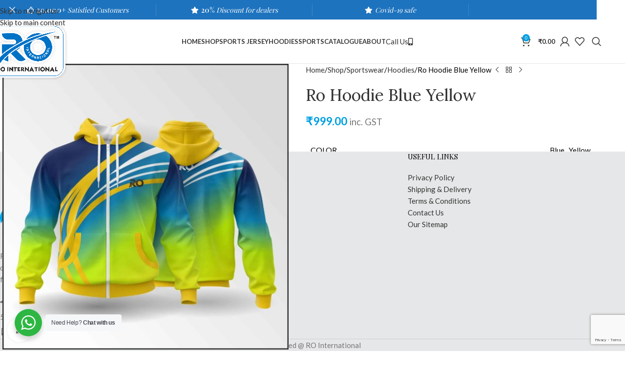

--- FILE ---
content_type: text/html; charset=UTF-8
request_url: https://rointernational.in/shop/ro-hoodie-blue-yellow/
body_size: 31695
content:
<!DOCTYPE html>
<html lang="en-US">
<head>
	<meta charset="UTF-8">
	<link rel="profile" href="https://gmpg.org/xfn/11">
	<link rel="pingback" href="https://rointernational.in/xmlrpc.php">

	<style>
#wpadminbar #wp-admin-bar-wccp_free_top_button .ab-icon:before {
	content: "\f160";
	color: #02CA02;
	top: 3px;
}
#wpadminbar #wp-admin-bar-wccp_free_top_button .ab-icon {
	transform: rotate(45deg);
}
</style>
<meta name='robots' content='index, follow, max-image-preview:large, max-snippet:-1, max-video-preview:-1' />
<link rel="prefetch" href="https://rointernational.in/wp-content/plugins/woo-min-max-quantity-step-control-single/assets/js/custom.js">
<link rel="prefetch" href="https://rointernational.in/wp-content/plugins/woo-min-max-quantity-step-control-single/assets/css/wcmmq-front.css">

	<!-- This site is optimized with the Yoast SEO plugin v25.6 - https://yoast.com/wordpress/plugins/seo/ -->
	<title>Ro Hoodie Blue Yellow - RO International</title>
	<link rel="canonical" href="https://rointernational.in/shop/ro-hoodie-blue-yellow/" />
	<meta property="og:locale" content="en_US" />
	<meta property="og:type" content="article" />
	<meta property="og:title" content="Ro Hoodie Blue Yellow - RO International" />
	<meta property="og:url" content="https://rointernational.in/shop/ro-hoodie-blue-yellow/" />
	<meta property="og:site_name" content="RO International" />
	<meta property="article:publisher" content="https://www.facebook.com/rointernationals" />
	<meta property="og:image" content="https://cdn.rointernational.in/wp-content/uploads/2020/11/11174923/HOODIE-WEB-PAGE-34-scaled.jpg" />
	<meta property="og:image:width" content="2560" />
	<meta property="og:image:height" content="2560" />
	<meta property="og:image:type" content="image/jpeg" />
	<script type="application/ld+json" class="yoast-schema-graph">{"@context":"https://schema.org","@graph":[{"@type":"WebPage","@id":"https://rointernational.in/shop/ro-hoodie-blue-yellow/","url":"https://rointernational.in/shop/ro-hoodie-blue-yellow/","name":"Ro Hoodie Blue Yellow - RO International","isPartOf":{"@id":"https://rointernational.in/#website"},"primaryImageOfPage":{"@id":"https://rointernational.in/shop/ro-hoodie-blue-yellow/#primaryimage"},"image":{"@id":"https://rointernational.in/shop/ro-hoodie-blue-yellow/#primaryimage"},"thumbnailUrl":"https://rointernational.in/wp-content/uploads/2020/11/HOODIE-WEB-PAGE-34-scaled.jpg","datePublished":"2020-11-11T09:23:03+00:00","breadcrumb":{"@id":"https://rointernational.in/shop/ro-hoodie-blue-yellow/#breadcrumb"},"inLanguage":"en-US","potentialAction":[{"@type":"ReadAction","target":["https://rointernational.in/shop/ro-hoodie-blue-yellow/"]}]},{"@type":"ImageObject","inLanguage":"en-US","@id":"https://rointernational.in/shop/ro-hoodie-blue-yellow/#primaryimage","url":"https://rointernational.in/wp-content/uploads/2020/11/HOODIE-WEB-PAGE-34-scaled.jpg","contentUrl":"https://rointernational.in/wp-content/uploads/2020/11/HOODIE-WEB-PAGE-34-scaled.jpg","width":2560,"height":2560,"caption":"Hoodie"},{"@type":"BreadcrumbList","@id":"https://rointernational.in/shop/ro-hoodie-blue-yellow/#breadcrumb","itemListElement":[{"@type":"ListItem","position":1,"name":"Home","item":"https://rointernational.in/"},{"@type":"ListItem","position":2,"name":"Shop","item":"https://rointernational.in/shop/"},{"@type":"ListItem","position":3,"name":"Ro Hoodie Blue Yellow"}]},{"@type":"WebSite","@id":"https://rointernational.in/#website","url":"https://rointernational.in/","name":"RO International","description":"We manufacture wide range of sportswear that includes Sports Jersey, Sublimation Jersey, Hoodies, Track Pants and Shorts, Polo T-Shirts","publisher":{"@id":"https://rointernational.in/#organization"},"potentialAction":[{"@type":"SearchAction","target":{"@type":"EntryPoint","urlTemplate":"https://rointernational.in/?s={search_term_string}"},"query-input":{"@type":"PropertyValueSpecification","valueRequired":true,"valueName":"search_term_string"}}],"inLanguage":"en-US"},{"@type":"Organization","@id":"https://rointernational.in/#organization","name":"RO INTERNATIONAL","url":"https://rointernational.in/","logo":{"@type":"ImageObject","inLanguage":"en-US","@id":"https://rointernational.in/#/schema/logo/image/","url":"https://rointernational.in/wp-content/uploads/2018/08/logo-1.png","contentUrl":"https://rointernational.in/wp-content/uploads/2018/08/logo-1.png","width":80,"height":100,"caption":"RO INTERNATIONAL"},"image":{"@id":"https://rointernational.in/#/schema/logo/image/"},"sameAs":["https://www.facebook.com/rointernationals","https://www.instagram.com/ro_international"]}]}</script>
	<!-- / Yoast SEO plugin. -->


<link rel='dns-prefetch' href='//fonts.googleapis.com' />
<link rel="alternate" type="application/rss+xml" title="RO International &raquo; Feed" href="https://rointernational.in/feed/" />
<link rel="alternate" type="application/rss+xml" title="RO International &raquo; Comments Feed" href="https://rointernational.in/comments/feed/" />
<link rel='stylesheet' id='wp-block-library-css' href='https://rointernational.in/wp-includes/css/dist/block-library/style.min.css?ver=6.6.4' type='text/css' media='all' />
<link rel='stylesheet' id='nta-css-popup-css' href='https://rointernational.in/wp-content/plugins/wp-whatsapp/assets/dist/css/style.css?ver=6.6.4' type='text/css' media='all' />
<style id='global-styles-inline-css' type='text/css'>
:root{--wp--preset--aspect-ratio--square: 1;--wp--preset--aspect-ratio--4-3: 4/3;--wp--preset--aspect-ratio--3-4: 3/4;--wp--preset--aspect-ratio--3-2: 3/2;--wp--preset--aspect-ratio--2-3: 2/3;--wp--preset--aspect-ratio--16-9: 16/9;--wp--preset--aspect-ratio--9-16: 9/16;--wp--preset--color--black: #000000;--wp--preset--color--cyan-bluish-gray: #abb8c3;--wp--preset--color--white: #ffffff;--wp--preset--color--pale-pink: #f78da7;--wp--preset--color--vivid-red: #cf2e2e;--wp--preset--color--luminous-vivid-orange: #ff6900;--wp--preset--color--luminous-vivid-amber: #fcb900;--wp--preset--color--light-green-cyan: #7bdcb5;--wp--preset--color--vivid-green-cyan: #00d084;--wp--preset--color--pale-cyan-blue: #8ed1fc;--wp--preset--color--vivid-cyan-blue: #0693e3;--wp--preset--color--vivid-purple: #9b51e0;--wp--preset--gradient--vivid-cyan-blue-to-vivid-purple: linear-gradient(135deg,rgba(6,147,227,1) 0%,rgb(155,81,224) 100%);--wp--preset--gradient--light-green-cyan-to-vivid-green-cyan: linear-gradient(135deg,rgb(122,220,180) 0%,rgb(0,208,130) 100%);--wp--preset--gradient--luminous-vivid-amber-to-luminous-vivid-orange: linear-gradient(135deg,rgba(252,185,0,1) 0%,rgba(255,105,0,1) 100%);--wp--preset--gradient--luminous-vivid-orange-to-vivid-red: linear-gradient(135deg,rgba(255,105,0,1) 0%,rgb(207,46,46) 100%);--wp--preset--gradient--very-light-gray-to-cyan-bluish-gray: linear-gradient(135deg,rgb(238,238,238) 0%,rgb(169,184,195) 100%);--wp--preset--gradient--cool-to-warm-spectrum: linear-gradient(135deg,rgb(74,234,220) 0%,rgb(151,120,209) 20%,rgb(207,42,186) 40%,rgb(238,44,130) 60%,rgb(251,105,98) 80%,rgb(254,248,76) 100%);--wp--preset--gradient--blush-light-purple: linear-gradient(135deg,rgb(255,206,236) 0%,rgb(152,150,240) 100%);--wp--preset--gradient--blush-bordeaux: linear-gradient(135deg,rgb(254,205,165) 0%,rgb(254,45,45) 50%,rgb(107,0,62) 100%);--wp--preset--gradient--luminous-dusk: linear-gradient(135deg,rgb(255,203,112) 0%,rgb(199,81,192) 50%,rgb(65,88,208) 100%);--wp--preset--gradient--pale-ocean: linear-gradient(135deg,rgb(255,245,203) 0%,rgb(182,227,212) 50%,rgb(51,167,181) 100%);--wp--preset--gradient--electric-grass: linear-gradient(135deg,rgb(202,248,128) 0%,rgb(113,206,126) 100%);--wp--preset--gradient--midnight: linear-gradient(135deg,rgb(2,3,129) 0%,rgb(40,116,252) 100%);--wp--preset--font-size--small: 13px;--wp--preset--font-size--medium: 20px;--wp--preset--font-size--large: 36px;--wp--preset--font-size--x-large: 42px;--wp--preset--spacing--20: 0.44rem;--wp--preset--spacing--30: 0.67rem;--wp--preset--spacing--40: 1rem;--wp--preset--spacing--50: 1.5rem;--wp--preset--spacing--60: 2.25rem;--wp--preset--spacing--70: 3.38rem;--wp--preset--spacing--80: 5.06rem;--wp--preset--shadow--natural: 6px 6px 9px rgba(0, 0, 0, 0.2);--wp--preset--shadow--deep: 12px 12px 50px rgba(0, 0, 0, 0.4);--wp--preset--shadow--sharp: 6px 6px 0px rgba(0, 0, 0, 0.2);--wp--preset--shadow--outlined: 6px 6px 0px -3px rgba(255, 255, 255, 1), 6px 6px rgba(0, 0, 0, 1);--wp--preset--shadow--crisp: 6px 6px 0px rgba(0, 0, 0, 1);}:where(body) { margin: 0; }.wp-site-blocks > .alignleft { float: left; margin-right: 2em; }.wp-site-blocks > .alignright { float: right; margin-left: 2em; }.wp-site-blocks > .aligncenter { justify-content: center; margin-left: auto; margin-right: auto; }:where(.is-layout-flex){gap: 0.5em;}:where(.is-layout-grid){gap: 0.5em;}.is-layout-flow > .alignleft{float: left;margin-inline-start: 0;margin-inline-end: 2em;}.is-layout-flow > .alignright{float: right;margin-inline-start: 2em;margin-inline-end: 0;}.is-layout-flow > .aligncenter{margin-left: auto !important;margin-right: auto !important;}.is-layout-constrained > .alignleft{float: left;margin-inline-start: 0;margin-inline-end: 2em;}.is-layout-constrained > .alignright{float: right;margin-inline-start: 2em;margin-inline-end: 0;}.is-layout-constrained > .aligncenter{margin-left: auto !important;margin-right: auto !important;}.is-layout-constrained > :where(:not(.alignleft):not(.alignright):not(.alignfull)){margin-left: auto !important;margin-right: auto !important;}body .is-layout-flex{display: flex;}.is-layout-flex{flex-wrap: wrap;align-items: center;}.is-layout-flex > :is(*, div){margin: 0;}body .is-layout-grid{display: grid;}.is-layout-grid > :is(*, div){margin: 0;}body{padding-top: 0px;padding-right: 0px;padding-bottom: 0px;padding-left: 0px;}a:where(:not(.wp-element-button)){text-decoration: none;}:root :where(.wp-element-button, .wp-block-button__link){background-color: #32373c;border-width: 0;color: #fff;font-family: inherit;font-size: inherit;line-height: inherit;padding: calc(0.667em + 2px) calc(1.333em + 2px);text-decoration: none;}.has-black-color{color: var(--wp--preset--color--black) !important;}.has-cyan-bluish-gray-color{color: var(--wp--preset--color--cyan-bluish-gray) !important;}.has-white-color{color: var(--wp--preset--color--white) !important;}.has-pale-pink-color{color: var(--wp--preset--color--pale-pink) !important;}.has-vivid-red-color{color: var(--wp--preset--color--vivid-red) !important;}.has-luminous-vivid-orange-color{color: var(--wp--preset--color--luminous-vivid-orange) !important;}.has-luminous-vivid-amber-color{color: var(--wp--preset--color--luminous-vivid-amber) !important;}.has-light-green-cyan-color{color: var(--wp--preset--color--light-green-cyan) !important;}.has-vivid-green-cyan-color{color: var(--wp--preset--color--vivid-green-cyan) !important;}.has-pale-cyan-blue-color{color: var(--wp--preset--color--pale-cyan-blue) !important;}.has-vivid-cyan-blue-color{color: var(--wp--preset--color--vivid-cyan-blue) !important;}.has-vivid-purple-color{color: var(--wp--preset--color--vivid-purple) !important;}.has-black-background-color{background-color: var(--wp--preset--color--black) !important;}.has-cyan-bluish-gray-background-color{background-color: var(--wp--preset--color--cyan-bluish-gray) !important;}.has-white-background-color{background-color: var(--wp--preset--color--white) !important;}.has-pale-pink-background-color{background-color: var(--wp--preset--color--pale-pink) !important;}.has-vivid-red-background-color{background-color: var(--wp--preset--color--vivid-red) !important;}.has-luminous-vivid-orange-background-color{background-color: var(--wp--preset--color--luminous-vivid-orange) !important;}.has-luminous-vivid-amber-background-color{background-color: var(--wp--preset--color--luminous-vivid-amber) !important;}.has-light-green-cyan-background-color{background-color: var(--wp--preset--color--light-green-cyan) !important;}.has-vivid-green-cyan-background-color{background-color: var(--wp--preset--color--vivid-green-cyan) !important;}.has-pale-cyan-blue-background-color{background-color: var(--wp--preset--color--pale-cyan-blue) !important;}.has-vivid-cyan-blue-background-color{background-color: var(--wp--preset--color--vivid-cyan-blue) !important;}.has-vivid-purple-background-color{background-color: var(--wp--preset--color--vivid-purple) !important;}.has-black-border-color{border-color: var(--wp--preset--color--black) !important;}.has-cyan-bluish-gray-border-color{border-color: var(--wp--preset--color--cyan-bluish-gray) !important;}.has-white-border-color{border-color: var(--wp--preset--color--white) !important;}.has-pale-pink-border-color{border-color: var(--wp--preset--color--pale-pink) !important;}.has-vivid-red-border-color{border-color: var(--wp--preset--color--vivid-red) !important;}.has-luminous-vivid-orange-border-color{border-color: var(--wp--preset--color--luminous-vivid-orange) !important;}.has-luminous-vivid-amber-border-color{border-color: var(--wp--preset--color--luminous-vivid-amber) !important;}.has-light-green-cyan-border-color{border-color: var(--wp--preset--color--light-green-cyan) !important;}.has-vivid-green-cyan-border-color{border-color: var(--wp--preset--color--vivid-green-cyan) !important;}.has-pale-cyan-blue-border-color{border-color: var(--wp--preset--color--pale-cyan-blue) !important;}.has-vivid-cyan-blue-border-color{border-color: var(--wp--preset--color--vivid-cyan-blue) !important;}.has-vivid-purple-border-color{border-color: var(--wp--preset--color--vivid-purple) !important;}.has-vivid-cyan-blue-to-vivid-purple-gradient-background{background: var(--wp--preset--gradient--vivid-cyan-blue-to-vivid-purple) !important;}.has-light-green-cyan-to-vivid-green-cyan-gradient-background{background: var(--wp--preset--gradient--light-green-cyan-to-vivid-green-cyan) !important;}.has-luminous-vivid-amber-to-luminous-vivid-orange-gradient-background{background: var(--wp--preset--gradient--luminous-vivid-amber-to-luminous-vivid-orange) !important;}.has-luminous-vivid-orange-to-vivid-red-gradient-background{background: var(--wp--preset--gradient--luminous-vivid-orange-to-vivid-red) !important;}.has-very-light-gray-to-cyan-bluish-gray-gradient-background{background: var(--wp--preset--gradient--very-light-gray-to-cyan-bluish-gray) !important;}.has-cool-to-warm-spectrum-gradient-background{background: var(--wp--preset--gradient--cool-to-warm-spectrum) !important;}.has-blush-light-purple-gradient-background{background: var(--wp--preset--gradient--blush-light-purple) !important;}.has-blush-bordeaux-gradient-background{background: var(--wp--preset--gradient--blush-bordeaux) !important;}.has-luminous-dusk-gradient-background{background: var(--wp--preset--gradient--luminous-dusk) !important;}.has-pale-ocean-gradient-background{background: var(--wp--preset--gradient--pale-ocean) !important;}.has-electric-grass-gradient-background{background: var(--wp--preset--gradient--electric-grass) !important;}.has-midnight-gradient-background{background: var(--wp--preset--gradient--midnight) !important;}.has-small-font-size{font-size: var(--wp--preset--font-size--small) !important;}.has-medium-font-size{font-size: var(--wp--preset--font-size--medium) !important;}.has-large-font-size{font-size: var(--wp--preset--font-size--large) !important;}.has-x-large-font-size{font-size: var(--wp--preset--font-size--x-large) !important;}
:where(.wp-block-post-template.is-layout-flex){gap: 1.25em;}:where(.wp-block-post-template.is-layout-grid){gap: 1.25em;}
:where(.wp-block-columns.is-layout-flex){gap: 2em;}:where(.wp-block-columns.is-layout-grid){gap: 2em;}
:root :where(.wp-block-pullquote){font-size: 1.5em;line-height: 1.6;}
</style>
<link rel='stylesheet' id='image-hover-effects-css-css' href='https://rointernational.in/wp-content/plugins/mega-addons-for-visual-composer/css/ihover.css?ver=6.6.4' type='text/css' media='all' />
<link rel='stylesheet' id='style-css-css' href='https://rointernational.in/wp-content/plugins/mega-addons-for-visual-composer/css/style.css?ver=6.6.4' type='text/css' media='all' />
<link rel='stylesheet' id='font-awesome-latest-css' href='https://rointernational.in/wp-content/plugins/mega-addons-for-visual-composer/css/font-awesome/css/all.css?ver=6.6.4' type='text/css' media='all' />
<style id='woocommerce-inline-inline-css' type='text/css'>
.woocommerce form .form-row .required { visibility: visible; }
</style>
<link rel='stylesheet' id='wcpa-frontend-css' href='https://rointernational.in/wp-content/plugins/woo-custom-product-addons/assets/css/style_1.css?ver=3.0.19' type='text/css' media='all' />
<link rel='stylesheet' id='wcmmq-front-style-css' href='https://rointernational.in/wp-content/plugins/woo-min-max-quantity-step-control-single/assets/css/wcmmq-front.css?ver=7.0.4.1.1764791893' type='text/css' media='all' />
<link rel='stylesheet' id='js_composer_front-css' href='https://rointernational.in/wp-content/plugins/js_composer/assets/css/js_composer.min.css?ver=7.8' type='text/css' media='all' />
<link rel='stylesheet' id='wd-style-base-css' href='https://rointernational.in/wp-content/themes/woodmart/css/parts/base.min.css?ver=8.3.9' type='text/css' media='all' />
<link rel='stylesheet' id='wd-helpers-wpb-elem-css' href='https://rointernational.in/wp-content/themes/woodmart/css/parts/helpers-wpb-elem.min.css?ver=8.3.9' type='text/css' media='all' />
<link rel='stylesheet' id='wd-revolution-slider-css' href='https://rointernational.in/wp-content/themes/woodmart/css/parts/int-rev-slider.min.css?ver=8.3.9' type='text/css' media='all' />
<link rel='stylesheet' id='wd-wpbakery-base-css' href='https://rointernational.in/wp-content/themes/woodmart/css/parts/int-wpb-base.min.css?ver=8.3.9' type='text/css' media='all' />
<link rel='stylesheet' id='wd-wpbakery-base-deprecated-css' href='https://rointernational.in/wp-content/themes/woodmart/css/parts/int-wpb-base-deprecated.min.css?ver=8.3.9' type='text/css' media='all' />
<link rel='stylesheet' id='wd-int-wordfence-css' href='https://rointernational.in/wp-content/themes/woodmart/css/parts/int-wordfence.min.css?ver=8.3.9' type='text/css' media='all' />
<link rel='stylesheet' id='wd-notices-fixed-css' href='https://rointernational.in/wp-content/themes/woodmart/css/parts/woo-opt-sticky-notices-old.min.css?ver=8.3.9' type='text/css' media='all' />
<link rel='stylesheet' id='wd-woocommerce-base-css' href='https://rointernational.in/wp-content/themes/woodmart/css/parts/woocommerce-base.min.css?ver=8.3.9' type='text/css' media='all' />
<link rel='stylesheet' id='wd-mod-star-rating-css' href='https://rointernational.in/wp-content/themes/woodmart/css/parts/mod-star-rating.min.css?ver=8.3.9' type='text/css' media='all' />
<link rel='stylesheet' id='wd-woocommerce-block-notices-css' href='https://rointernational.in/wp-content/themes/woodmart/css/parts/woo-mod-block-notices.min.css?ver=8.3.9' type='text/css' media='all' />
<link rel='stylesheet' id='wd-woo-mod-quantity-css' href='https://rointernational.in/wp-content/themes/woodmart/css/parts/woo-mod-quantity.min.css?ver=8.3.9' type='text/css' media='all' />
<link rel='stylesheet' id='wd-woo-single-prod-el-base-css' href='https://rointernational.in/wp-content/themes/woodmart/css/parts/woo-single-prod-el-base.min.css?ver=8.3.9' type='text/css' media='all' />
<link rel='stylesheet' id='wd-woo-mod-stock-status-css' href='https://rointernational.in/wp-content/themes/woodmart/css/parts/woo-mod-stock-status.min.css?ver=8.3.9' type='text/css' media='all' />
<link rel='stylesheet' id='wd-woo-mod-shop-attributes-css' href='https://rointernational.in/wp-content/themes/woodmart/css/parts/woo-mod-shop-attributes.min.css?ver=8.3.9' type='text/css' media='all' />
<link rel='stylesheet' id='wd-wp-blocks-css' href='https://rointernational.in/wp-content/themes/woodmart/css/parts/wp-blocks.min.css?ver=8.3.9' type='text/css' media='all' />
<link rel='stylesheet' id='wd-header-base-css' href='https://rointernational.in/wp-content/themes/woodmart/css/parts/header-base.min.css?ver=8.3.9' type='text/css' media='all' />
<link rel='stylesheet' id='wd-mod-tools-css' href='https://rointernational.in/wp-content/themes/woodmart/css/parts/mod-tools.min.css?ver=8.3.9' type='text/css' media='all' />
<link rel='stylesheet' id='wd-header-elements-base-css' href='https://rointernational.in/wp-content/themes/woodmart/css/parts/header-el-base.min.css?ver=8.3.9' type='text/css' media='all' />
<link rel='stylesheet' id='wd-button-css' href='https://rointernational.in/wp-content/themes/woodmart/css/parts/el-button.min.css?ver=8.3.9' type='text/css' media='all' />
<link rel='stylesheet' id='wd-header-cart-side-css' href='https://rointernational.in/wp-content/themes/woodmart/css/parts/header-el-cart-side.min.css?ver=8.3.9' type='text/css' media='all' />
<link rel='stylesheet' id='wd-header-cart-css' href='https://rointernational.in/wp-content/themes/woodmart/css/parts/header-el-cart.min.css?ver=8.3.9' type='text/css' media='all' />
<link rel='stylesheet' id='wd-widget-shopping-cart-css' href='https://rointernational.in/wp-content/themes/woodmart/css/parts/woo-widget-shopping-cart.min.css?ver=8.3.9' type='text/css' media='all' />
<link rel='stylesheet' id='wd-widget-product-list-css' href='https://rointernational.in/wp-content/themes/woodmart/css/parts/woo-widget-product-list.min.css?ver=8.3.9' type='text/css' media='all' />
<link rel='stylesheet' id='wd-header-my-account-dropdown-css' href='https://rointernational.in/wp-content/themes/woodmart/css/parts/header-el-my-account-dropdown.min.css?ver=8.3.9' type='text/css' media='all' />
<link rel='stylesheet' id='wd-woo-mod-login-form-css' href='https://rointernational.in/wp-content/themes/woodmart/css/parts/woo-mod-login-form.min.css?ver=8.3.9' type='text/css' media='all' />
<link rel='stylesheet' id='wd-header-my-account-css' href='https://rointernational.in/wp-content/themes/woodmart/css/parts/header-el-my-account.min.css?ver=8.3.9' type='text/css' media='all' />
<link rel='stylesheet' id='wd-header-search-css' href='https://rointernational.in/wp-content/themes/woodmart/css/parts/header-el-search.min.css?ver=8.3.9' type='text/css' media='all' />
<link rel='stylesheet' id='wd-header-mobile-nav-dropdown-css' href='https://rointernational.in/wp-content/themes/woodmart/css/parts/header-el-mobile-nav-dropdown.min.css?ver=8.3.9' type='text/css' media='all' />
<link rel='stylesheet' id='wd-page-title-css' href='https://rointernational.in/wp-content/themes/woodmart/css/parts/page-title.min.css?ver=8.3.9' type='text/css' media='all' />
<link rel='stylesheet' id='wd-woo-single-prod-predefined-css' href='https://rointernational.in/wp-content/themes/woodmart/css/parts/woo-single-prod-predefined.min.css?ver=8.3.9' type='text/css' media='all' />
<link rel='stylesheet' id='wd-woo-single-prod-and-quick-view-predefined-css' href='https://rointernational.in/wp-content/themes/woodmart/css/parts/woo-single-prod-and-quick-view-predefined.min.css?ver=8.3.9' type='text/css' media='all' />
<link rel='stylesheet' id='wd-woo-single-prod-el-tabs-predefined-css' href='https://rointernational.in/wp-content/themes/woodmart/css/parts/woo-single-prod-el-tabs-predefined.min.css?ver=8.3.9' type='text/css' media='all' />
<link rel='stylesheet' id='wd-woo-single-prod-el-gallery-css' href='https://rointernational.in/wp-content/themes/woodmart/css/parts/woo-single-prod-el-gallery.min.css?ver=8.3.9' type='text/css' media='all' />
<link rel='stylesheet' id='wd-swiper-css' href='https://rointernational.in/wp-content/themes/woodmart/css/parts/lib-swiper.min.css?ver=8.3.9' type='text/css' media='all' />
<link rel='stylesheet' id='wd-swiper-arrows-css' href='https://rointernational.in/wp-content/themes/woodmart/css/parts/lib-swiper-arrows.min.css?ver=8.3.9' type='text/css' media='all' />
<link rel='stylesheet' id='wd-photoswipe-css' href='https://rointernational.in/wp-content/themes/woodmart/css/parts/lib-photoswipe.min.css?ver=8.3.9' type='text/css' media='all' />
<link rel='stylesheet' id='wd-woo-single-prod-el-navigation-css' href='https://rointernational.in/wp-content/themes/woodmart/css/parts/woo-single-prod-el-navigation.min.css?ver=8.3.9' type='text/css' media='all' />
<link rel='stylesheet' id='wd-mfp-popup-css' href='https://rointernational.in/wp-content/themes/woodmart/css/parts/lib-magnific-popup.min.css?ver=8.3.9' type='text/css' media='all' />
<link rel='stylesheet' id='wd-size-guide-css' href='https://rointernational.in/wp-content/themes/woodmart/css/parts/woo-opt-size-guide.min.css?ver=8.3.9' type='text/css' media='all' />
<link rel='stylesheet' id='wd-mod-animations-transform-css' href='https://rointernational.in/wp-content/themes/woodmart/css/parts/mod-animations-transform.min.css?ver=8.3.9' type='text/css' media='all' />
<link rel='stylesheet' id='wd-mod-transform-css' href='https://rointernational.in/wp-content/themes/woodmart/css/parts/mod-transform.min.css?ver=8.3.9' type='text/css' media='all' />
<link rel='stylesheet' id='wd-social-icons-css' href='https://rointernational.in/wp-content/themes/woodmart/css/parts/el-social-icons.min.css?ver=8.3.9' type='text/css' media='all' />
<link rel='stylesheet' id='wd-tabs-css' href='https://rointernational.in/wp-content/themes/woodmart/css/parts/el-tabs.min.css?ver=8.3.9' type='text/css' media='all' />
<link rel='stylesheet' id='wd-woo-single-prod-el-tabs-opt-layout-tabs-css' href='https://rointernational.in/wp-content/themes/woodmart/css/parts/woo-single-prod-el-tabs-opt-layout-tabs.min.css?ver=8.3.9' type='text/css' media='all' />
<link rel='stylesheet' id='wd-accordion-css' href='https://rointernational.in/wp-content/themes/woodmart/css/parts/el-accordion.min.css?ver=8.3.9' type='text/css' media='all' />
<link rel='stylesheet' id='wd-accordion-elem-wpb-css' href='https://rointernational.in/wp-content/themes/woodmart/css/parts/el-accordion-wpb-elem.min.css?ver=8.3.9' type='text/css' media='all' />
<link rel='stylesheet' id='wd-section-title-css' href='https://rointernational.in/wp-content/themes/woodmart/css/parts/el-section-title.min.css?ver=8.3.9' type='text/css' media='all' />
<link rel='stylesheet' id='wd-mod-highlighted-text-css' href='https://rointernational.in/wp-content/themes/woodmart/css/parts/mod-highlighted-text.min.css?ver=8.3.9' type='text/css' media='all' />
<link rel='stylesheet' id='wd-product-loop-css' href='https://rointernational.in/wp-content/themes/woodmart/css/parts/woo-product-loop.min.css?ver=8.3.9' type='text/css' media='all' />
<link rel='stylesheet' id='wd-product-loop-icons-css' href='https://rointernational.in/wp-content/themes/woodmart/css/parts/woo-product-loop-icons.min.css?ver=8.3.9' type='text/css' media='all' />
<link rel='stylesheet' id='wd-swiper-pagin-css' href='https://rointernational.in/wp-content/themes/woodmart/css/parts/lib-swiper-pagin.min.css?ver=8.3.9' type='text/css' media='all' />
<link rel='stylesheet' id='wd-footer-base-css' href='https://rointernational.in/wp-content/themes/woodmart/css/parts/footer-base.min.css?ver=8.3.9' type='text/css' media='all' />
<link rel='stylesheet' id='wd-scroll-top-css' href='https://rointernational.in/wp-content/themes/woodmart/css/parts/opt-scrolltotop.min.css?ver=8.3.9' type='text/css' media='all' />
<link rel='stylesheet' id='wd-header-search-fullscreen-css' href='https://rointernational.in/wp-content/themes/woodmart/css/parts/header-el-search-fullscreen-general.min.css?ver=8.3.9' type='text/css' media='all' />
<link rel='stylesheet' id='wd-header-search-fullscreen-1-css' href='https://rointernational.in/wp-content/themes/woodmart/css/parts/header-el-search-fullscreen-1.min.css?ver=8.3.9' type='text/css' media='all' />
<link rel='stylesheet' id='wd-wd-search-form-css' href='https://rointernational.in/wp-content/themes/woodmart/css/parts/wd-search-form.min.css?ver=8.3.9' type='text/css' media='all' />
<link rel='stylesheet' id='wd-wd-search-results-css' href='https://rointernational.in/wp-content/themes/woodmart/css/parts/wd-search-results.min.css?ver=8.3.9' type='text/css' media='all' />
<link rel='stylesheet' id='wd-wd-search-dropdown-css' href='https://rointernational.in/wp-content/themes/woodmart/css/parts/wd-search-dropdown.min.css?ver=8.3.9' type='text/css' media='all' />
<link rel='stylesheet' id='wd-header-banner-css' href='https://rointernational.in/wp-content/themes/woodmart/css/parts/opt-header-banner.min.css?ver=8.3.9' type='text/css' media='all' />
<link rel='stylesheet' id='wd-responsive-text-css' href='https://rointernational.in/wp-content/themes/woodmart/css/parts/el-responsive-text.min.css?ver=8.3.9' type='text/css' media='all' />
<link rel='stylesheet' id='xts-google-fonts-css' href='https://fonts.googleapis.com/css?family=Lato%3A400%2C700%7CPlayfair+Display%3A400%2C600%7CLora%3A400%2C600&#038;ver=8.3.9' type='text/css' media='all' />
<script type="text/javascript" src="https://rointernational.in/wp-includes/js/jquery/jquery.min.js?ver=3.7.1" id="jquery-core-js"></script>
<script type="text/javascript" src="https://rointernational.in/wp-includes/js/jquery/jquery-migrate.min.js?ver=3.4.1" id="jquery-migrate-js"></script>
<script type="text/javascript" src="//rointernational.in/wp-content/plugins/revslider/sr6/assets/js/rbtools.min.js?ver=6.7.18" async id="tp-tools-js"></script>
<script type="text/javascript" src="//rointernational.in/wp-content/plugins/revslider/sr6/assets/js/rs6.min.js?ver=6.7.18" async id="revmin-js"></script>
<script type="text/javascript" src="https://rointernational.in/wp-content/plugins/woocommerce/assets/js/jquery-blockui/jquery.blockUI.min.js?ver=2.7.0-wc.9.8.6" id="jquery-blockui-js" data-wp-strategy="defer"></script>
<script type="text/javascript" id="wc-add-to-cart-js-extra">
/* <![CDATA[ */
var wc_add_to_cart_params = {"ajax_url":"\/wp-admin\/admin-ajax.php","wc_ajax_url":"\/?wc-ajax=%%endpoint%%","i18n_view_cart":"View cart","cart_url":"https:\/\/rointernational.in\/cart\/","is_cart":"","cart_redirect_after_add":"no"};
/* ]]> */
</script>
<script type="text/javascript" src="https://rointernational.in/wp-content/plugins/woocommerce/assets/js/frontend/add-to-cart.min.js?ver=9.8.6" id="wc-add-to-cart-js" data-wp-strategy="defer"></script>
<script type="text/javascript" src="https://rointernational.in/wp-content/plugins/woocommerce/assets/js/zoom/jquery.zoom.min.js?ver=1.7.21-wc.9.8.6" id="zoom-js" defer="defer" data-wp-strategy="defer"></script>
<script type="text/javascript" id="wc-single-product-js-extra">
/* <![CDATA[ */
var wc_single_product_params = {"i18n_required_rating_text":"Please select a rating","i18n_rating_options":["1 of 5 stars","2 of 5 stars","3 of 5 stars","4 of 5 stars","5 of 5 stars"],"i18n_product_gallery_trigger_text":"View full-screen image gallery","review_rating_required":"yes","flexslider":{"rtl":false,"animation":"slide","smoothHeight":true,"directionNav":false,"controlNav":"thumbnails","slideshow":false,"animationSpeed":500,"animationLoop":false,"allowOneSlide":false},"zoom_enabled":"","zoom_options":[],"photoswipe_enabled":"","photoswipe_options":{"shareEl":false,"closeOnScroll":false,"history":false,"hideAnimationDuration":0,"showAnimationDuration":0},"flexslider_enabled":""};
/* ]]> */
</script>
<script type="text/javascript" src="https://rointernational.in/wp-content/plugins/woocommerce/assets/js/frontend/single-product.min.js?ver=9.8.6" id="wc-single-product-js" defer="defer" data-wp-strategy="defer"></script>
<script type="text/javascript" src="https://rointernational.in/wp-content/plugins/woocommerce/assets/js/js-cookie/js.cookie.min.js?ver=2.1.4-wc.9.8.6" id="js-cookie-js" defer="defer" data-wp-strategy="defer"></script>
<script type="text/javascript" id="woocommerce-js-extra">
/* <![CDATA[ */
var woocommerce_params = {"ajax_url":"\/wp-admin\/admin-ajax.php","wc_ajax_url":"\/?wc-ajax=%%endpoint%%","i18n_password_show":"Show password","i18n_password_hide":"Hide password"};
/* ]]> */
</script>
<script type="text/javascript" src="https://rointernational.in/wp-content/plugins/woocommerce/assets/js/frontend/woocommerce.min.js?ver=9.8.6" id="woocommerce-js" defer="defer" data-wp-strategy="defer"></script>
<script type="text/javascript" src="https://rointernational.in/wp-content/plugins/js_composer/assets/js/vendors/woocommerce-add-to-cart.js?ver=7.8" id="vc_woocommerce-add-to-cart-js-js"></script>
<script type="text/javascript" src="https://rointernational.in/wp-content/themes/woodmart/js/libs/device.min.js?ver=8.3.9" id="wd-device-library-js"></script>
<script type="text/javascript" src="https://rointernational.in/wp-content/themes/woodmart/js/scripts/global/scrollBar.min.js?ver=8.3.9" id="wd-scrollbar-js"></script>
<script></script><link rel="https://api.w.org/" href="https://rointernational.in/wp-json/" /><link rel="alternate" title="JSON" type="application/json" href="https://rointernational.in/wp-json/wp/v2/product/8660" /><link rel="EditURI" type="application/rsd+xml" title="RSD" href="https://rointernational.in/xmlrpc.php?rsd" />
<meta name="generator" content="WordPress 6.6.4" />
<meta name="generator" content="WooCommerce 9.8.6" />
<link rel='shortlink' href='https://rointernational.in/?p=8660' />
<link rel="alternate" title="oEmbed (JSON)" type="application/json+oembed" href="https://rointernational.in/wp-json/oembed/1.0/embed?url=https%3A%2F%2Frointernational.in%2Fshop%2Fro-hoodie-blue-yellow%2F" />
<link rel="alternate" title="oEmbed (XML)" type="text/xml+oembed" href="https://rointernational.in/wp-json/oembed/1.0/embed?url=https%3A%2F%2Frointernational.in%2Fshop%2Fro-hoodie-blue-yellow%2F&#038;format=xml" />

		<!-- GA Google Analytics @ https://m0n.co/ga -->
		<script async src="https://www.googletagmanager.com/gtag/js?id=UA-109627567-11"></script>
		<script>
			window.dataLayer = window.dataLayer || [];
			function gtag(){dataLayer.push(arguments);}
			gtag('js', new Date());
			gtag('config', 'UA-109627567-11');
		</script>

	<script id="wpcp_disable_selection" type="text/javascript">
var image_save_msg='You are not allowed to save images!';
	var no_menu_msg='Context Menu disabled!';
	var smessage = "Content is protected !!";

function disableEnterKey(e)
{
	var elemtype = e.target.tagName;
	
	elemtype = elemtype.toUpperCase();
	
	if (elemtype == "TEXT" || elemtype == "TEXTAREA" || elemtype == "INPUT" || elemtype == "PASSWORD" || elemtype == "SELECT" || elemtype == "OPTION" || elemtype == "EMBED")
	{
		elemtype = 'TEXT';
	}
	
	if (e.ctrlKey){
     var key;
     if(window.event)
          key = window.event.keyCode;     //IE
     else
          key = e.which;     //firefox (97)
    //if (key != 17) alert(key);
     if (elemtype!= 'TEXT' && (key == 97 || key == 65 || key == 67 || key == 99 || key == 88 || key == 120 || key == 26 || key == 85  || key == 86 || key == 83 || key == 43 || key == 73))
     {
		if(wccp_free_iscontenteditable(e)) return true;
		show_wpcp_message('You are not allowed to copy content or view source');
		return false;
     }else
     	return true;
     }
}


/*For contenteditable tags*/
function wccp_free_iscontenteditable(e)
{
	var e = e || window.event; // also there is no e.target property in IE. instead IE uses window.event.srcElement
  	
	var target = e.target || e.srcElement;

	var elemtype = e.target.nodeName;
	
	elemtype = elemtype.toUpperCase();
	
	var iscontenteditable = "false";
		
	if(typeof target.getAttribute!="undefined" ) iscontenteditable = target.getAttribute("contenteditable"); // Return true or false as string
	
	var iscontenteditable2 = false;
	
	if(typeof target.isContentEditable!="undefined" ) iscontenteditable2 = target.isContentEditable; // Return true or false as boolean

	if(target.parentElement.isContentEditable) iscontenteditable2 = true;
	
	if (iscontenteditable == "true" || iscontenteditable2 == true)
	{
		if(typeof target.style!="undefined" ) target.style.cursor = "text";
		
		return true;
	}
}

////////////////////////////////////
function disable_copy(e)
{	
	var e = e || window.event; // also there is no e.target property in IE. instead IE uses window.event.srcElement
	
	var elemtype = e.target.tagName;
	
	elemtype = elemtype.toUpperCase();
	
	if (elemtype == "TEXT" || elemtype == "TEXTAREA" || elemtype == "INPUT" || elemtype == "PASSWORD" || elemtype == "SELECT" || elemtype == "OPTION" || elemtype == "EMBED")
	{
		elemtype = 'TEXT';
	}
	
	if(wccp_free_iscontenteditable(e)) return true;
	
	var isSafari = /Safari/.test(navigator.userAgent) && /Apple Computer/.test(navigator.vendor);
	
	var checker_IMG = '';
	if (elemtype == "IMG" && checker_IMG == 'checked' && e.detail >= 2) {show_wpcp_message(alertMsg_IMG);return false;}
	if (elemtype != "TEXT")
	{
		if (smessage !== "" && e.detail == 2)
			show_wpcp_message(smessage);
		
		if (isSafari)
			return true;
		else
			return false;
	}	
}

//////////////////////////////////////////
function disable_copy_ie()
{
	var e = e || window.event;
	var elemtype = window.event.srcElement.nodeName;
	elemtype = elemtype.toUpperCase();
	if(wccp_free_iscontenteditable(e)) return true;
	if (elemtype == "IMG") {show_wpcp_message(alertMsg_IMG);return false;}
	if (elemtype != "TEXT" && elemtype != "TEXTAREA" && elemtype != "INPUT" && elemtype != "PASSWORD" && elemtype != "SELECT" && elemtype != "OPTION" && elemtype != "EMBED")
	{
		return false;
	}
}	
function reEnable()
{
	return true;
}
document.onkeydown = disableEnterKey;
document.onselectstart = disable_copy_ie;
if(navigator.userAgent.indexOf('MSIE')==-1)
{
	document.onmousedown = disable_copy;
	document.onclick = reEnable;
}
function disableSelection(target)
{
    //For IE This code will work
    if (typeof target.onselectstart!="undefined")
    target.onselectstart = disable_copy_ie;
    
    //For Firefox This code will work
    else if (typeof target.style.MozUserSelect!="undefined")
    {target.style.MozUserSelect="none";}
    
    //All other  (ie: Opera) This code will work
    else
    target.onmousedown=function(){return false}
    target.style.cursor = "default";
}
//Calling the JS function directly just after body load
window.onload = function(){disableSelection(document.body);};

//////////////////special for safari Start////////////////
var onlongtouch;
var timer;
var touchduration = 1000; //length of time we want the user to touch before we do something

var elemtype = "";
function touchstart(e) {
	var e = e || window.event;
  // also there is no e.target property in IE.
  // instead IE uses window.event.srcElement
  	var target = e.target || e.srcElement;
	
	elemtype = window.event.srcElement.nodeName;
	
	elemtype = elemtype.toUpperCase();
	
	if(!wccp_pro_is_passive()) e.preventDefault();
	if (!timer) {
		timer = setTimeout(onlongtouch, touchduration);
	}
}

function touchend() {
    //stops short touches from firing the event
    if (timer) {
        clearTimeout(timer);
        timer = null;
    }
	onlongtouch();
}

onlongtouch = function(e) { //this will clear the current selection if anything selected
	
	if (elemtype != "TEXT" && elemtype != "TEXTAREA" && elemtype != "INPUT" && elemtype != "PASSWORD" && elemtype != "SELECT" && elemtype != "EMBED" && elemtype != "OPTION")	
	{
		if (window.getSelection) {
			if (window.getSelection().empty) {  // Chrome
			window.getSelection().empty();
			} else if (window.getSelection().removeAllRanges) {  // Firefox
			window.getSelection().removeAllRanges();
			}
		} else if (document.selection) {  // IE?
			document.selection.empty();
		}
		return false;
	}
};

document.addEventListener("DOMContentLoaded", function(event) { 
    window.addEventListener("touchstart", touchstart, false);
    window.addEventListener("touchend", touchend, false);
});

function wccp_pro_is_passive() {

  var cold = false,
  hike = function() {};

  try {
	  const object1 = {};
  var aid = Object.defineProperty(object1, 'passive', {
  get() {cold = true}
  });
  window.addEventListener('test', hike, aid);
  window.removeEventListener('test', hike, aid);
  } catch (e) {}

  return cold;
}
/*special for safari End*/
</script>
<script id="wpcp_disable_Right_Click" type="text/javascript">
document.ondragstart = function() { return false;}
	function nocontext(e) {
	   return false;
	}
	document.oncontextmenu = nocontext;
</script>
<style>
.unselectable
{
-moz-user-select:none;
-webkit-user-select:none;
cursor: default;
}
html
{
-webkit-touch-callout: none;
-webkit-user-select: none;
-khtml-user-select: none;
-moz-user-select: none;
-ms-user-select: none;
user-select: none;
-webkit-tap-highlight-color: rgba(0,0,0,0);
}
</style>
<script id="wpcp_css_disable_selection" type="text/javascript">
var e = document.getElementsByTagName('body')[0];
if(e)
{
	e.setAttribute('unselectable',"on");
}
</script>
<style type="text/css">
span.wcmmq_prefix {
    float: left;
    padding: 10px;
    margin: 0;
}
</style>
					<meta name="viewport" content="width=device-width, initial-scale=1.0, maximum-scale=1.0, user-scalable=no">
										<noscript><style>.woocommerce-product-gallery{ opacity: 1 !important; }</style></noscript>
	<meta name="generator" content="Powered by WPBakery Page Builder - drag and drop page builder for WordPress."/>
<meta name="generator" content="Powered by Slider Revolution 6.7.18 - responsive, Mobile-Friendly Slider Plugin for WordPress with comfortable drag and drop interface." />
<style>:root{  --wcpaSectionTitleSize:14px;   --wcpaLabelSize:14px;   --wcpaDescSize:13px;   --wcpaErrorSize:13px;   --wcpaLabelWeight:normal;   --wcpaDescWeight:normal;   --wcpaBorderWidth:1px;   --wcpaBorderRadius:6px;   --wcpaInputHeight:45px;   --wcpaCheckLabelSize:14px;   --wcpaCheckBorderWidth:1px;   --wcpaCheckWidth:20px;   --wcpaCheckHeight:20px;   --wcpaCheckBorderRadius:4px;   --wcpaCheckButtonRadius:5px;   --wcpaCheckButtonBorder:2px; }:root{  --wcpaButtonColor:#3340d3;   --wcpaLabelColor:#424242;   --wcpaDescColor:#797979;   --wcpaBorderColor:#c6d0e9;   --wcpaBorderColorFocus:#3561f3;   --wcpaInputBgColor:#FFFFFF;   --wcpaInputColor:#5d5d5d;   --wcpaCheckLabelColor:#4a4a4a;   --wcpaCheckBgColor:#3340d3;   --wcpaCheckBorderColor:#B9CBE3;   --wcpaCheckTickColor:#ffffff;   --wcpaRadioBgColor:#3340d3;   --wcpaRadioBorderColor:#B9CBE3;   --wcpaRadioTickColor:#ffffff;   --wcpaButtonTextColor:#ffffff;   --wcpaErrorColor:#F55050; }:root{}</style><link rel="icon" href="https://rointernational.in/wp-content/uploads/2020/08/logo-app-2-150x150.png" sizes="32x32" />
<link rel="icon" href="https://rointernational.in/wp-content/uploads/2020/08/logo-app-2-300x300.png" sizes="192x192" />
<link rel="apple-touch-icon" href="https://rointernational.in/wp-content/uploads/2020/08/logo-app-2-300x300.png" />
<meta name="msapplication-TileImage" content="https://rointernational.in/wp-content/uploads/2020/08/logo-app-2-300x300.png" />
<script>function setREVStartSize(e){
			//window.requestAnimationFrame(function() {
				window.RSIW = window.RSIW===undefined ? window.innerWidth : window.RSIW;
				window.RSIH = window.RSIH===undefined ? window.innerHeight : window.RSIH;
				try {
					var pw = document.getElementById(e.c).parentNode.offsetWidth,
						newh;
					pw = pw===0 || isNaN(pw) || (e.l=="fullwidth" || e.layout=="fullwidth") ? window.RSIW : pw;
					e.tabw = e.tabw===undefined ? 0 : parseInt(e.tabw);
					e.thumbw = e.thumbw===undefined ? 0 : parseInt(e.thumbw);
					e.tabh = e.tabh===undefined ? 0 : parseInt(e.tabh);
					e.thumbh = e.thumbh===undefined ? 0 : parseInt(e.thumbh);
					e.tabhide = e.tabhide===undefined ? 0 : parseInt(e.tabhide);
					e.thumbhide = e.thumbhide===undefined ? 0 : parseInt(e.thumbhide);
					e.mh = e.mh===undefined || e.mh=="" || e.mh==="auto" ? 0 : parseInt(e.mh,0);
					if(e.layout==="fullscreen" || e.l==="fullscreen")
						newh = Math.max(e.mh,window.RSIH);
					else{
						e.gw = Array.isArray(e.gw) ? e.gw : [e.gw];
						for (var i in e.rl) if (e.gw[i]===undefined || e.gw[i]===0) e.gw[i] = e.gw[i-1];
						e.gh = e.el===undefined || e.el==="" || (Array.isArray(e.el) && e.el.length==0)? e.gh : e.el;
						e.gh = Array.isArray(e.gh) ? e.gh : [e.gh];
						for (var i in e.rl) if (e.gh[i]===undefined || e.gh[i]===0) e.gh[i] = e.gh[i-1];
											
						var nl = new Array(e.rl.length),
							ix = 0,
							sl;
						e.tabw = e.tabhide>=pw ? 0 : e.tabw;
						e.thumbw = e.thumbhide>=pw ? 0 : e.thumbw;
						e.tabh = e.tabhide>=pw ? 0 : e.tabh;
						e.thumbh = e.thumbhide>=pw ? 0 : e.thumbh;
						for (var i in e.rl) nl[i] = e.rl[i]<window.RSIW ? 0 : e.rl[i];
						sl = nl[0];
						for (var i in nl) if (sl>nl[i] && nl[i]>0) { sl = nl[i]; ix=i;}
						var m = pw>(e.gw[ix]+e.tabw+e.thumbw) ? 1 : (pw-(e.tabw+e.thumbw)) / (e.gw[ix]);
						newh =  (e.gh[ix] * m) + (e.tabh + e.thumbh);
					}
					var el = document.getElementById(e.c);
					if (el!==null && el) el.style.height = newh+"px";
					el = document.getElementById(e.c+"_wrapper");
					if (el!==null && el) {
						el.style.height = newh+"px";
						el.style.display = "block";
					}
				} catch(e){
					console.log("Failure at Presize of Slider:" + e)
				}
			//});
		  };</script>
		<style type="text/css" id="wp-custom-css">
			.product-image-summary-wrap .woodmart-social-icons.icons-size-small i {
	font-size: 24px;
}		</style>
		<style>
		
		</style><noscript><style> .wpb_animate_when_almost_visible { opacity: 1; }</style></noscript>			<style id="wd-style-header_880538-css" data-type="wd-style-header_880538">
				:root{
	--wd-top-bar-h: 40px;
	--wd-top-bar-sm-h: 40px;
	--wd-top-bar-sticky-h: .00001px;
	--wd-top-bar-brd-w: .00001px;

	--wd-header-general-h: 90px;
	--wd-header-general-sm-h: 60px;
	--wd-header-general-sticky-h: 60px;
	--wd-header-general-brd-w: 1px;

	--wd-header-bottom-h: 52px;
	--wd-header-bottom-sm-h: 52px;
	--wd-header-bottom-sticky-h: .00001px;
	--wd-header-bottom-brd-w: .00001px;

	--wd-header-clone-h: .00001px;

	--wd-header-brd-w: calc(var(--wd-top-bar-brd-w) + var(--wd-header-general-brd-w) + var(--wd-header-bottom-brd-w));
	--wd-header-h: calc(var(--wd-top-bar-h) + var(--wd-header-general-h) + var(--wd-header-bottom-h) + var(--wd-header-brd-w));
	--wd-header-sticky-h: calc(var(--wd-top-bar-sticky-h) + var(--wd-header-general-sticky-h) + var(--wd-header-bottom-sticky-h) + var(--wd-header-clone-h) + var(--wd-header-brd-w));
	--wd-header-sm-h: calc(var(--wd-top-bar-sm-h) + var(--wd-header-general-sm-h) + var(--wd-header-bottom-sm-h) + var(--wd-header-brd-w));
}

.whb-top-bar .wd-dropdown {
	margin-top: -1px;
}

.whb-top-bar .wd-dropdown:after {
	height: 10px;
}


.whb-sticked .whb-general-header .wd-dropdown:not(.sub-sub-menu) {
	margin-top: 9px;
}

.whb-sticked .whb-general-header .wd-dropdown:not(.sub-sub-menu):after {
	height: 20px;
}


:root:has(.whb-general-header.whb-border-boxed) {
	--wd-header-general-brd-w: .00001px;
}

@media (max-width: 1024px) {
:root:has(.whb-general-header.whb-hidden-mobile) {
	--wd-header-general-brd-w: .00001px;
}
}


.whb-header-bottom .wd-dropdown {
	margin-top: 5px;
}

.whb-header-bottom .wd-dropdown:after {
	height: 16px;
}



		
.whb-91pxn6klnrzffpt8vz3m form.searchform {
	--wd-form-height: 46px;
}
.whb-general-header {
	border-color: rgba(129, 129, 129, 0.2);border-bottom-width: 1px;border-bottom-style: solid;
}

.whb-header-bottom {
	border-bottom-width: 0px;border-bottom-style: solid;
}
			</style>
						<style id="wd-style-theme_settings_default-css" data-type="wd-style-theme_settings_default">
				@font-face {
	font-weight: normal;
	font-style: normal;
	font-family: "woodmart-font";
	src: url("//rointernational.in/wp-content/themes/woodmart/fonts/woodmart-font-1-400.woff2?v=8.3.9") format("woff2");
}

@font-face {
	font-family: "star";
	font-weight: 400;
	font-style: normal;
	src: url("//rointernational.in/wp-content/plugins/woocommerce/assets/fonts/star.eot?#iefix") format("embedded-opentype"), url("//rointernational.in/wp-content/plugins/woocommerce/assets/fonts/star.woff") format("woff"), url("//rointernational.in/wp-content/plugins/woocommerce/assets/fonts/star.ttf") format("truetype"), url("//rointernational.in/wp-content/plugins/woocommerce/assets/fonts/star.svg#star") format("svg");
}

@font-face {
	font-family: "WooCommerce";
	font-weight: 400;
	font-style: normal;
	src: url("//rointernational.in/wp-content/plugins/woocommerce/assets/fonts/WooCommerce.eot?#iefix") format("embedded-opentype"), url("//rointernational.in/wp-content/plugins/woocommerce/assets/fonts/WooCommerce.woff") format("woff"), url("//rointernational.in/wp-content/plugins/woocommerce/assets/fonts/WooCommerce.ttf") format("truetype"), url("//rointernational.in/wp-content/plugins/woocommerce/assets/fonts/WooCommerce.svg#WooCommerce") format("svg");
}

:root {
	--wd-header-banner-h: 40px;
	--wd-text-font: "Lato", Arial, Helvetica, sans-serif;
	--wd-text-font-weight: 400;
	--wd-text-color: #000000;
	--wd-text-font-size: 15px;
	--wd-title-font: "Playfair Display", Arial, Helvetica, sans-serif;
	--wd-title-font-weight: 400;
	--wd-title-color: #000000;
	--wd-entities-title-font: "Lora", Arial, Helvetica, sans-serif;
	--wd-entities-title-font-weight: 400;
	--wd-entities-title-color: #333333;
	--wd-entities-title-color-hover: rgb(51 51 51 / 65%);
	--wd-alternative-font: "Lato", Arial, Helvetica, sans-serif;
	--wd-widget-title-font: "Playfair Display", Arial, Helvetica, sans-serif;
	--wd-widget-title-font-weight: 400;
	--wd-widget-title-transform: uppercase;
	--wd-widget-title-color: #000000;
	--wd-widget-title-font-size: 15px;
	--wd-header-el-font: "Lato", Arial, Helvetica, sans-serif;
	--wd-header-el-font-weight: 700;
	--wd-header-el-transform: uppercase;
	--wd-header-el-font-size: 13px;
	--wd-otl-style: dotted;
	--wd-otl-width: 2px;
	--wd-primary-color: #00a0e3;
	--wd-alternative-color: #fbbc34;
	--btn-default-bgcolor: #f7f7f7;
	--btn-default-bgcolor-hover: #efefef;
	--btn-accented-bgcolor: #00a0e3;
	--btn-accented-bgcolor-hover: #6b4f41;
	--wd-form-brd-width: 2px;
	--notices-success-bg: #459647;
	--notices-success-color: #fff;
	--notices-warning-bg: #E0B252;
	--notices-warning-color: #fff;
	--wd-link-color: #333333;
	--wd-link-color-hover: #00a0e3;
}
.wd-age-verify-wrap {
	--wd-popup-width: 500px;
}
.wd-popup.wd-promo-popup {
	background-color: #ffffff;
	background-image: none;
	background-repeat: no-repeat;
	background-size: contain;
	background-position: left center;
}
.wd-promo-popup-wrap {
	--wd-popup-width: 800px;
}
.header-banner {
	background-color: #1e73be;
	background-image: none;
}
:is(.woodmart-woocommerce-layered-nav, .wd-product-category-filter) .wd-scroll-content {
	max-height: 280px;
}
.wd-page-title .wd-page-title-bg img {
	object-fit: cover;
	object-position: center center;
}
.wd-footer {
	background-color: #e6e7e8;
	background-image: none;
}
.mfp-wrap.wd-popup-quick-view-wrap {
	--wd-popup-width: 920px;
}

@media (max-width: 1024px) {
	:root {
		--wd-header-banner-h: 40px;
	}

}
:root{
--wd-container-w: 1222px;
--wd-form-brd-radius: 0px;
--btn-default-color: #333;
--btn-default-color-hover: #333;
--btn-accented-color: #fff;
--btn-accented-color-hover: #fff;
--btn-default-brd-radius: 0px;
--btn-default-box-shadow: none;
--btn-default-box-shadow-hover: none;
--btn-default-box-shadow-active: none;
--btn-default-bottom: 0px;
--btn-accented-bottom-active: -1px;
--btn-accented-brd-radius: 0px;
--btn-accented-box-shadow: inset 0 -2px 0 rgba(0, 0, 0, .15);
--btn-accented-box-shadow-hover: inset 0 -2px 0 rgba(0, 0, 0, .15);
--wd-brd-radius: 0px;
}

@media (min-width: 1222px) {
[data-vc-full-width]:not([data-vc-stretch-content]),
:is(.vc_section, .vc_row).wd-section-stretch {
padding-left: calc((100vw - 1222px - var(--wd-sticky-nav-w) - var(--wd-scroll-w)) / 2);
padding-right: calc((100vw - 1222px - var(--wd-sticky-nav-w) - var(--wd-scroll-w)) / 2);
}
}


.wd-page-title {
background-color: #0a0a0a;
}

.product-label.attribute-label:not(.label-with-img) {
	background: orangered;
	color: white;
}

.pswp__bg {
    background: white !important;
}



.whb-col-left .site-logo a img{
	min-height: 130px;
	margin-left: -20px;
}

.wcpa_form_item > p{
	margin:0px !important;
}
.wcpa_form_item > address{
	margin:0px !important;
}
			</style>
			</head>

<body class="product-template-default single single-product postid-8660 theme-woodmart woocommerce woocommerce-page woocommerce-no-js unselectable wrapper-full-width  sticky-footer-on categories-accordion-on header-banner-enabled woodmart-ajax-shop-on notifications-sticky wpb-js-composer js-comp-ver-7.8 vc_responsive">
			<script type="text/javascript" id="wd-flicker-fix">// Flicker fix.</script>		<div class="wd-skip-links">
								<a href="#menu-main-navigation" class="wd-skip-navigation btn">
						Skip to navigation					</a>
								<a href="#main-content" class="wd-skip-content btn">
				Skip to main content			</a>
		</div>
			
	
	<div class="wd-page-wrapper website-wrapper">
									<header class="whb-header whb-header_880538 whb-full-width whb-sticky-shadow whb-scroll-stick whb-sticky-real">
					<div class="whb-main-header">
	
<div class="whb-row whb-general-header whb-sticky-row whb-without-bg whb-border-fullwidth whb-color-dark whb-flex-equal-sides">
	<div class="container">
		<div class="whb-flex-row whb-general-header-inner">
			<div class="whb-column whb-col-left whb-column8 whb-visible-lg">
	<div class="site-logo whb-gs8bcnxektjsro21n657 wd-switch-logo">
	<a href="https://rointernational.in/" class="wd-logo wd-main-logo" rel="home" aria-label="Site logo">
		<img src="https://rointernational.in/wp-content/uploads/2021/07/RO-LOGO.png" alt="RO International" style="max-width: 250px;" loading="lazy" />	</a>
					<a href="https://rointernational.in/" class="wd-logo wd-sticky-logo" rel="home">
			<img src="https://rointernational.in/wp-content/uploads/2021/07/RO-LOGO.png" alt="RO International" style="max-width: 250px;" />		</a>
	</div>

<div class="whb-space-element whb-qe2ls9zm2w8ei2c1v9bz " style="width:10px;"></div>
</div>
<div class="whb-column whb-col-center whb-column9 whb-visible-lg">
	
<nav class="wd-header-nav wd-header-secondary-nav whb-05oyevuqjklv0bctbvgf text-left" role="navigation" aria-label="Main navigation">
	<ul id="menu-main-navigation" class="menu wd-nav wd-nav-header wd-nav-secondary wd-style-underline wd-gap-s"><li id="menu-item-5833" class="menu-item menu-item-type-post_type menu-item-object-page menu-item-home menu-item-5833 item-level-0 menu-simple-dropdown wd-event-hover" ><a href="https://rointernational.in/" class="woodmart-nav-link"><span class="nav-link-text">Home</span></a></li>
<li id="menu-item-6310" class="menu-item menu-item-type-post_type menu-item-object-page current_page_parent menu-item-6310 item-level-0 menu-simple-dropdown wd-event-hover" ><a href="https://rointernational.in/shop/" class="woodmart-nav-link"><span class="nav-link-text">Shop</span></a></li>
<li id="menu-item-9197" class="menu-item menu-item-type-taxonomy menu-item-object-product_cat menu-item-9197 item-level-0 menu-simple-dropdown wd-event-hover" ><a href="https://rointernational.in/product-category/sportswear/sports-jersey/" class="woodmart-nav-link"><span class="nav-link-text">Sports Jersey</span></a></li>
<li id="menu-item-9196" class="menu-item menu-item-type-taxonomy menu-item-object-product_cat current-product-ancestor current-menu-parent current-product-parent menu-item-9196 item-level-0 menu-simple-dropdown wd-event-hover" ><a href="https://rointernational.in/product-category/sportswear/hoodies/" class="woodmart-nav-link"><span class="nav-link-text">Hoodies</span></a></li>
<li id="menu-item-7242" class="menu-item menu-item-type-taxonomy menu-item-object-product_cat menu-item-has-children menu-item-7242 item-level-0 menu-simple-dropdown wd-event-hover" ><a href="https://rointernational.in/product-category/sports/" class="woodmart-nav-link"><span class="nav-link-text">Sports</span></a><div class="color-scheme-dark wd-design-default wd-dropdown-menu wd-dropdown"><div class="container wd-entry-content">
<ul class="wd-sub-menu color-scheme-dark">
	<li id="menu-item-7244" class="menu-item menu-item-type-taxonomy menu-item-object-product_cat menu-item-7244 item-level-1 wd-event-hover" ><a href="https://rointernational.in/product-category/sports/cricket/" class="woodmart-nav-link">Cricket</a></li>
	<li id="menu-item-7246" class="menu-item menu-item-type-taxonomy menu-item-object-product_cat menu-item-7246 item-level-1 wd-event-hover" ><a href="https://rointernational.in/product-category/sports/football/" class="woodmart-nav-link">Football</a></li>
	<li id="menu-item-7248" class="menu-item menu-item-type-taxonomy menu-item-object-product_cat menu-item-7248 item-level-1 wd-event-hover" ><a href="https://rointernational.in/product-category/sports/kabaddi/" class="woodmart-nav-link">Kabaddi</a></li>
	<li id="menu-item-7243" class="menu-item menu-item-type-taxonomy menu-item-object-product_cat menu-item-7243 item-level-1 wd-event-hover" ><a href="https://rointernational.in/product-category/sports/badminton/" class="woodmart-nav-link">Badminton</a></li>
	<li id="menu-item-7245" class="menu-item menu-item-type-taxonomy menu-item-object-product_cat menu-item-7245 item-level-1 wd-event-hover" ><a href="https://rointernational.in/product-category/sports/cycling/" class="woodmart-nav-link">Cycling</a></li>
	<li id="menu-item-7247" class="menu-item menu-item-type-taxonomy menu-item-object-product_cat menu-item-7247 item-level-1 wd-event-hover" ><a href="https://rointernational.in/product-category/sports/hockey/" class="woodmart-nav-link">Hockey</a></li>
	<li id="menu-item-7249" class="menu-item menu-item-type-taxonomy menu-item-object-product_cat menu-item-7249 item-level-1 wd-event-hover" ><a href="https://rointernational.in/product-category/sports/motocross/" class="woodmart-nav-link">Motocross</a></li>
</ul>
</div>
</div>
</li>
<li id="menu-item-9511" class="menu-item menu-item-type-post_type menu-item-object-page menu-item-9511 item-level-0 menu-simple-dropdown wd-event-hover" ><a href="https://rointernational.in/catalogue/" class="woodmart-nav-link"><span class="nav-link-text">Catalogue</span></a></li>
<li id="menu-item-9182" class="menu-item menu-item-type-post_type menu-item-object-page menu-item-9182 item-level-0 menu-simple-dropdown wd-event-hover" ><a href="https://rointernational.in/about/" class="woodmart-nav-link"><span class="nav-link-text">About</span></a></li>
</ul></nav>
<div id="wd-697034fd8743f" class="  whb-dgjomqf3yiaambdkd5re wd-button-wrapper text-center"><a href="tel:9066772222" title="" class="btn btn-color-primary btn-style-bordered btn-shape-semi-round btn-size-default btn-icon-pos-left">Call Us<span class="wd-btn-icon"><span class="wd-icon fas fa-mobile-alt"></span></span></a></div></div>
<div class="whb-column whb-col-right whb-column10 whb-visible-lg">
	
<div class="wd-header-cart wd-tools-element wd-design-2 cart-widget-opener whb-s9lrmm47dgn1o59h1dsc">
	<a href="https://rointernational.in/cart/" title="Shopping cart">
		
			<span class="wd-tools-icon">
															<span class="wd-cart-number wd-tools-count">0 <span>items</span></span>
									</span>
			<span class="wd-tools-text">
				
										<span class="wd-cart-subtotal"><span class="woocommerce-Price-amount amount"><bdi><span class="woocommerce-Price-currencySymbol">&#8377;</span>0.00</bdi></span></span>
					</span>

			</a>
	</div>

<div class="whb-space-element whb-qx2ehorupdmub62gyb4y " style="width:10px;"></div>
<div class="wd-header-my-account wd-tools-element wd-event-hover wd-design-1 wd-account-style-icon whb-4287bqtm76xfz18uy9ci">
			<a href="https://rointernational.in/my-account/" title="My account">
			
				<span class="wd-tools-icon">
									</span>
				<span class="wd-tools-text">
				Login / Register			</span>

					</a>

		
					<div class="wd-dropdown wd-dropdown-register color-scheme-dark">
						<div class="login-dropdown-inner woocommerce">
							<span class="wd-heading"><span class="title">Sign in</span><a class="create-account-link" href="https://rointernational.in/my-account/?action=register">Create an Account</a></span>
										<form id="customer_login" method="post" class="login woocommerce-form woocommerce-form-login hidden-form" action="https://rointernational.in/my-account/">

				
				
				<p class="woocommerce-FormRow woocommerce-FormRow--wide form-row form-row-wide form-row-username">
					<label for="username">Username or email address&nbsp;<span class="required" aria-hidden="true">*</span><span class="screen-reader-text">Required</span></label>
					<input type="text" class="woocommerce-Input woocommerce-Input--text input-text" name="username" id="username" autocomplete="username" value="" />				</p>
				<p class="woocommerce-FormRow woocommerce-FormRow--wide form-row form-row-wide form-row-password">
					<label for="password">Password&nbsp;<span class="required" aria-hidden="true">*</span><span class="screen-reader-text">Required</span></label>
					<input class="woocommerce-Input woocommerce-Input--text input-text" type="password" name="password" id="password" autocomplete="current-password" />
				</p>

				
				<p class="form-row form-row-btn">
					<input type="hidden" id="woocommerce-login-nonce" name="woocommerce-login-nonce" value="d792205f64" /><input type="hidden" name="_wp_http_referer" value="/shop/ro-hoodie-blue-yellow/" />										<button type="submit" class="button woocommerce-button woocommerce-form-login__submit" name="login" value="Log in">Log in</button>
				</p>

				<p class="login-form-footer">
					<a href="https://rointernational.in/my-account/lost-password/" class="woocommerce-LostPassword lost_password">Lost your password?</a>
					<label class="woocommerce-form__label woocommerce-form__label-for-checkbox woocommerce-form-login__rememberme">
						<input class="woocommerce-form__input woocommerce-form__input-checkbox" name="rememberme" type="checkbox" value="forever" title="Remember me" aria-label="Remember me" /> <span>Remember me</span>
					</label>
				</p>

				
							</form>

		
						</div>
					</div>
					</div>

<div class="whb-space-element whb-ktv81hx40vgzscjh8d2z " style="width:10px;"></div>

<div class="wd-header-wishlist wd-tools-element wd-style-icon wd-with-count wd-design-2 whb-a22wdkiy3r40yw2paskq" title="My Wishlist">
	<a href="https://rointernational.in/wishlist/" title="Wishlist products">
		
			<span class="wd-tools-icon">
				
									<span class="wd-tools-count">
						0					</span>
							</span>

			<span class="wd-tools-text">
				Wishlist			</span>

			</a>
</div>
<div class="wd-header-search wd-tools-element wd-design-1 wd-style-icon wd-display-full-screen whb-91pxn6klnrzffpt8vz3m" title="Search">
	<a href="#" rel="nofollow" aria-label="Search">
		
			<span class="wd-tools-icon">
							</span>

			<span class="wd-tools-text">
				Search			</span>

			</a>

	</div>
</div>
<div class="whb-column whb-mobile-left whb-column_mobile2 whb-hidden-lg">
	<div class="wd-tools-element wd-header-mobile-nav wd-style-text wd-design-1 whb-g1k0m1tib7raxrwkm1t3">
	<a href="#" rel="nofollow" aria-label="Open mobile menu">
		
		<span class="wd-tools-icon">
					</span>

		<span class="wd-tools-text">Menu</span>

			</a>
</div>
<div class="wd-header-cart wd-tools-element wd-design-2 cart-widget-opener whb-jspaqrv8zrhny5m8vq73">
	<a href="https://rointernational.in/cart/" title="Shopping cart">
		
			<span class="wd-tools-icon">
															<span class="wd-cart-number wd-tools-count">0 <span>items</span></span>
									</span>
			<span class="wd-tools-text">
				
										<span class="wd-cart-subtotal"><span class="woocommerce-Price-amount amount"><bdi><span class="woocommerce-Price-currencySymbol">&#8377;</span>0.00</bdi></span></span>
					</span>

			</a>
	</div>
<div class="wd-header-my-account wd-tools-element wd-event-hover wd-design-1 wd-account-style-icon whb-tn1md36c6qe5mvq5lkn8">
			<a href="https://rointernational.in/my-account/" title="My account">
			
				<span class="wd-tools-icon">
									</span>
				<span class="wd-tools-text">
				Login / Register			</span>

					</a>

		
					<div class="wd-dropdown wd-dropdown-register color-scheme-dark">
						<div class="login-dropdown-inner woocommerce">
							<span class="wd-heading"><span class="title">Sign in</span><a class="create-account-link" href="https://rointernational.in/my-account/?action=register">Create an Account</a></span>
										<form id="customer_login" method="post" class="login woocommerce-form woocommerce-form-login hidden-form" action="https://rointernational.in/my-account/">

				
				
				<p class="woocommerce-FormRow woocommerce-FormRow--wide form-row form-row-wide form-row-username">
					<label for="username">Username or email address&nbsp;<span class="required" aria-hidden="true">*</span><span class="screen-reader-text">Required</span></label>
					<input type="text" class="woocommerce-Input woocommerce-Input--text input-text" name="username" id="username" autocomplete="username" value="" />				</p>
				<p class="woocommerce-FormRow woocommerce-FormRow--wide form-row form-row-wide form-row-password">
					<label for="password">Password&nbsp;<span class="required" aria-hidden="true">*</span><span class="screen-reader-text">Required</span></label>
					<input class="woocommerce-Input woocommerce-Input--text input-text" type="password" name="password" id="password" autocomplete="current-password" />
				</p>

				
				<p class="form-row form-row-btn">
					<input type="hidden" id="woocommerce-login-nonce" name="woocommerce-login-nonce" value="d792205f64" /><input type="hidden" name="_wp_http_referer" value="/shop/ro-hoodie-blue-yellow/" />										<button type="submit" class="button woocommerce-button woocommerce-form-login__submit" name="login" value="Log in">Log in</button>
				</p>

				<p class="login-form-footer">
					<a href="https://rointernational.in/my-account/lost-password/" class="woocommerce-LostPassword lost_password">Lost your password?</a>
					<label class="woocommerce-form__label woocommerce-form__label-for-checkbox woocommerce-form-login__rememberme">
						<input class="woocommerce-form__input woocommerce-form__input-checkbox" name="rememberme" type="checkbox" value="forever" title="Remember me" aria-label="Remember me" /> <span>Remember me</span>
					</label>
				</p>

				
							</form>

		
						</div>
					</div>
					</div>
</div>
<div class="whb-column whb-mobile-center whb-column_mobile3 whb-hidden-lg">
	<div class="site-logo whb-lt7vdqgaccmapftzurvt wd-switch-logo">
	<a href="https://rointernational.in/" class="wd-logo wd-main-logo" rel="home" aria-label="Site logo">
		<img src="https://rointernational.in/wp-content/uploads/2021/07/RO-LOGO.png" alt="RO International" style="max-width: 138px;" loading="lazy" />	</a>
					<a href="https://rointernational.in/" class="wd-logo wd-sticky-logo" rel="home">
			<img src="https://rointernational.in/wp-content/uploads/2020/08/logo-app-2.png" alt="RO International" style="max-width: 150px;" />		</a>
	</div>
<div id="wd-697034fd88ad1" class="  whb-1fgbiez9mnr4o1f78kfy wd-button-wrapper text-center"><a href="https://rointernational.in/catalogue/" title="" class="btn btn-color-primary btn-style-bordered btn-shape-semi-round btn-size-default btn-icon-pos-left">Catalogue<span class="wd-btn-icon"><span class="wd-icon fas fa-tshirt"></span></span></a></div></div>
<div class="whb-column whb-mobile-right whb-column_mobile4 whb-hidden-lg whb-empty-column">
	</div>
		</div>
	</div>
</div>
</div>
				</header>
			
								<div class="wd-page-content main-page-wrapper">
		
		
		<main id="main-content" class="wd-content-layout content-layout-wrapper wd-builder-off" role="main">
				

	<div class="wd-content-area site-content">
	
		

	<div class="container">
			</div>

<div id="product-8660" class="single-product-page single-product-content product-design-default tabs-location-standard tabs-type-tabs meta-location-add_to_cart reviews-location-tabs product-no-bg wcpa_has_options product type-product post-8660 status-publish first instock product_cat-hoodies product_tag-hoodies has-post-thumbnail taxable shipping-taxable purchasable product-type-simple">

	<div class="container">

		<div class="woocommerce-notices-wrapper"></div>
		<div class="product-image-summary-wrap">
			
			<div class="product-image-summary" >
				<div class="product-image-summary-inner wd-grid-g" style="--wd-col-lg:12;--wd-gap-lg:30px;--wd-gap-sm:20px;">
					<div class="product-images wd-grid-col" style="--wd-col-lg:6;--wd-col-md:6;--wd-col-sm:12;">
						<div class="woocommerce-product-gallery woocommerce-product-gallery--with-images woocommerce-product-gallery--columns-4 images  thumbs-position-bottom images image-action-zoom">
	<div class="wd-carousel-container wd-gallery-images">
		<div class="wd-carousel-inner">

		
		<figure class="woocommerce-product-gallery__wrapper wd-carousel wd-grid" style="--wd-col-lg:1;--wd-col-md:1;--wd-col-sm:1;">
			<div class="wd-carousel-wrap">

				<div class="wd-carousel-item"><figure data-thumb="https://rointernational.in/wp-content/uploads/2020/11/HOODIE-WEB-PAGE-34-scaled-150x150.jpg" data-thumb-alt="Hoodie" class="woocommerce-product-gallery__image"><a data-elementor-open-lightbox="no" href="https://rointernational.in/wp-content/uploads/2020/11/HOODIE-WEB-PAGE-34-scaled.jpg"><img width="600" height="600" src="https://rointernational.in/wp-content/uploads/2020/11/HOODIE-WEB-PAGE-34-scaled-600x600.jpg" class="wp-post-image wp-post-image" alt="Hoodie" title="HOODIE WEB PAGE-34" data-caption="" data-src="https://rointernational.in/wp-content/uploads/2020/11/HOODIE-WEB-PAGE-34-scaled.jpg" data-large_image="https://rointernational.in/wp-content/uploads/2020/11/HOODIE-WEB-PAGE-34-scaled.jpg" data-large_image_width="2560" data-large_image_height="2560" decoding="async" fetchpriority="high" srcset="https://rointernational.in/wp-content/uploads/2020/11/HOODIE-WEB-PAGE-34-scaled-600x600.jpg 600w, https://rointernational.in/wp-content/uploads/2020/11/HOODIE-WEB-PAGE-34-scaled-300x300.jpg 300w, https://rointernational.in/wp-content/uploads/2020/11/HOODIE-WEB-PAGE-34-scaled-150x150.jpg 150w, https://rointernational.in/wp-content/uploads/2020/11/HOODIE-WEB-PAGE-34-1024x1024.jpg 1024w, https://rointernational.in/wp-content/uploads/2020/11/HOODIE-WEB-PAGE-34-768x768.jpg 768w, https://rointernational.in/wp-content/uploads/2020/11/HOODIE-WEB-PAGE-34-1536x1536.jpg 1536w, https://rointernational.in/wp-content/uploads/2020/11/HOODIE-WEB-PAGE-34-2048x2048.jpg 2048w, https://rointernational.in/wp-content/uploads/2020/11/HOODIE-WEB-PAGE-34-75x75.jpg 75w" sizes="(max-width: 600px) 100vw, 600px" /></a></figure></div>
							</div>
		</figure>

					<div class="wd-nav-arrows wd-pos-sep wd-hover-1 wd-custom-style wd-icon-1">
			<div class="wd-btn-arrow wd-prev wd-disabled">
				<div class="wd-arrow-inner"></div>
			</div>
			<div class="wd-btn-arrow wd-next">
				<div class="wd-arrow-inner"></div>
			</div>
		</div>
		
					<div class="product-additional-galleries">
					<div class="wd-show-product-gallery-wrap wd-action-btn wd-style-icon-bg-text wd-gallery-btn"><a href="#" rel="nofollow" class="woodmart-show-product-gallery"><span>Click to enlarge</span></a></div>
					</div>
		
		</div>

			</div>

					<div class="wd-carousel-container wd-gallery-thumb">
			<div class="wd-carousel-inner">
				<div class="wd-carousel wd-grid" style="--wd-col-lg:4;--wd-col-md:4;--wd-col-sm:3;">
					<div class="wd-carousel-wrap">
											</div>
				</div>

						<div class="wd-nav-arrows wd-thumb-nav wd-custom-style wd-pos-sep wd-icon-1">
			<div class="wd-btn-arrow wd-prev wd-disabled">
				<div class="wd-arrow-inner"></div>
			</div>
			<div class="wd-btn-arrow wd-next">
				<div class="wd-arrow-inner"></div>
			</div>
		</div>
					</div>
		</div>
	</div>
					</div>
					<div class="summary entry-summary text-left wd-grid-col" style="--wd-col-lg:6;--wd-col-md:6;--wd-col-sm:12;">
						<div class="summary-inner wd-set-mb reset-last-child">
															<div class="single-breadcrumbs-wrapper wd-grid-f">
																			<nav class="wd-breadcrumbs woocommerce-breadcrumb" aria-label="Breadcrumb">				<a href="https://rointernational.in">
					Home				</a>
			<span class="wd-delimiter"></span>				<a href="https://rointernational.in/shop/">
					Shop				</a>
			<span class="wd-delimiter"></span>				<a href="https://rointernational.in/product-category/sportswear/">
					Sportswear				</a>
			<span class="wd-delimiter"></span>				<a href="https://rointernational.in/product-category/sportswear/hoodies/" class="wd-last-link">
					Hoodies				</a>
			<span class="wd-delimiter"></span>				<span class="wd-last">
					Ro Hoodie Blue Yellow				</span>
			</nav>																												
<div class="wd-products-nav">
			<div class="wd-event-hover">
			<a class="wd-product-nav-btn wd-btn-prev" href="https://rointernational.in/shop/ro-hoodie-purple-white/" aria-label="Previous product"></a>

			<div class="wd-dropdown">
				<a href="https://rointernational.in/shop/ro-hoodie-purple-white/" class="wd-product-nav-thumb">
					<img width="150" height="150" src="https://rointernational.in/wp-content/uploads/2020/11/HOODIE-WEB-PAGE-33-150x150.jpg" class="attachment-thumbnail size-thumbnail" alt="Hoodie" decoding="async" srcset="https://rointernational.in/wp-content/uploads/2020/11/HOODIE-WEB-PAGE-33-scaled-150x150.jpg 150w, https://rointernational.in/wp-content/uploads/2020/11/HOODIE-WEB-PAGE-33-scaled-300x300.jpg 300w, https://rointernational.in/wp-content/uploads/2020/11/HOODIE-WEB-PAGE-33-scaled-600x600.jpg 600w, https://rointernational.in/wp-content/uploads/2020/11/HOODIE-WEB-PAGE-33-1024x1024.jpg 1024w, https://rointernational.in/wp-content/uploads/2020/11/HOODIE-WEB-PAGE-33-768x768.jpg 768w, https://rointernational.in/wp-content/uploads/2020/11/HOODIE-WEB-PAGE-33-1536x1536.jpg 1536w, https://rointernational.in/wp-content/uploads/2020/11/HOODIE-WEB-PAGE-33-2048x2048.jpg 2048w, https://rointernational.in/wp-content/uploads/2020/11/HOODIE-WEB-PAGE-33-75x75.jpg 75w" sizes="(max-width: 150px) 100vw, 150px" />				</a>

				<div class="wd-product-nav-desc">
					<a href="https://rointernational.in/shop/ro-hoodie-purple-white/" class="wd-entities-title">
						Ro Hoodie Purple White					</a>

					<span class="price">
						<span class="woocommerce-Price-amount amount"><bdi><span class="woocommerce-Price-currencySymbol">&#8377;</span>999.00</bdi></span> <small class="woocommerce-price-suffix">inc. GST</small>					</span>
				</div>
			</div>
		</div>
	
	<a href="https://rointernational.in/shop/" class="wd-product-nav-btn wd-btn-back wd-tooltip">
		<span>
			Back to products		</span>
	</a>

			<div class="wd-event-hover">
			<a class="wd-product-nav-btn wd-btn-next" href="https://rointernational.in/shop/ro-hoodie-green-black-2/" aria-label="Next product"></a>

			<div class="wd-dropdown">
				<a href="https://rointernational.in/shop/ro-hoodie-green-black-2/" class="wd-product-nav-thumb">
					<img width="150" height="150" src="https://rointernational.in/wp-content/uploads/2020/11/HOODIE-WEB-PAGE-35-150x150.jpg" class="attachment-thumbnail size-thumbnail" alt="Hoodie" decoding="async" srcset="https://rointernational.in/wp-content/uploads/2020/11/HOODIE-WEB-PAGE-35-scaled-150x150.jpg 150w, https://rointernational.in/wp-content/uploads/2020/11/HOODIE-WEB-PAGE-35-scaled-300x300.jpg 300w, https://rointernational.in/wp-content/uploads/2020/11/HOODIE-WEB-PAGE-35-scaled-600x600.jpg 600w, https://rointernational.in/wp-content/uploads/2020/11/HOODIE-WEB-PAGE-35-1024x1024.jpg 1024w, https://rointernational.in/wp-content/uploads/2020/11/HOODIE-WEB-PAGE-35-768x768.jpg 768w, https://rointernational.in/wp-content/uploads/2020/11/HOODIE-WEB-PAGE-35-1536x1536.jpg 1536w, https://rointernational.in/wp-content/uploads/2020/11/HOODIE-WEB-PAGE-35-2048x2048.jpg 2048w, https://rointernational.in/wp-content/uploads/2020/11/HOODIE-WEB-PAGE-35-75x75.jpg 75w" sizes="(max-width: 150px) 100vw, 150px" />				</a>

				<div class="wd-product-nav-desc">
					<a href="https://rointernational.in/shop/ro-hoodie-green-black-2/" class="wd-entities-title">
						Ro Hoodie Green Black					</a>

					<span class="price">
						<span class="woocommerce-Price-amount amount"><bdi><span class="woocommerce-Price-currencySymbol">&#8377;</span>999.00</bdi></span> <small class="woocommerce-price-suffix">inc. GST</small>					</span>
				</div>
			</div>
		</div>
	</div>
																	</div>
							
							
<h1 class="product_title entry-title wd-entities-title">
	
	Ro Hoodie Blue Yellow
	</h1>
<p class="price"><span class="woocommerce-Price-amount amount"><bdi><span class="woocommerce-Price-currencySymbol">&#8377;</span>999.00</bdi></span> <small class="woocommerce-price-suffix">inc. GST</small></p>
<table class="woocommerce-product-attributes shop_attributes" aria-label="Product Details">
			
		<tr class="woocommerce-product-attributes-item woocommerce-product-attributes-item--attribute_pa_color">
			<th class="woocommerce-product-attributes-item__label" scope="row">
				<span class="wd-attr-name">
										<span class="wd-attr-name-label">
						Color					</span>
									</span>
			</th>
			<td class="woocommerce-product-attributes-item__value">
				<span class="wd-attr-term">
				<p>Blue</p>

							</span>, <span class="wd-attr-term">
				<p>Yellow</p>

							</span>			</td>
		</tr>
			
		<tr class="woocommerce-product-attributes-item woocommerce-product-attributes-item--attribute_pa_fabric">
			<th class="woocommerce-product-attributes-item__label" scope="row">
				<span class="wd-attr-name">
										<span class="wd-attr-name-label">
						Fabric					</span>
									</span>
			</th>
			<td class="woocommerce-product-attributes-item__value">
				<span class="wd-attr-term">
				<p>Ultra Stretch</p>

							</span>, <span class="wd-attr-term">
				<p>Ultrasoft</p>

							</span>			</td>
		</tr>
	</table>
					
	
	<form class="cart" action="https://rointernational.in/shop/ro-hoodie-blue-yellow/" method="post" enctype='multipart/form-data'>
		<div class="wcpa_form_outer" 
				 data-wcpa='{&quot;product&quot;:{&quot;product_id&quot;:{&quot;parent&quot;:8660,&quot;variation&quot;:false},&quot;is_variable&quot;:false},&quot;fields&quot;:{&quot;sec_9697034fd90614&quot;:{&quot;extra&quot;:{&quot;key&quot;:&quot;sec_9697034fd90614&quot;,&quot;section_id&quot;:&quot;sec_9697034fd90614&quot;,&quot;name&quot;:&quot;Default&quot;,&quot;status&quot;:1,&quot;toggle&quot;:true,&quot;form_id&quot;:10110,&quot;form_rules&quot;:[]},&quot;fields&quot;:[[{&quot;type&quot;:&quot;content&quot;,&quot;subtype&quot;:&quot;p&quot;,&quot;label&quot;:&quot;&quot;,&quot;elementId&quot;:&quot;wcpa-paragraph-1629351754612&quot;,&quot;active&quot;:true,&quot;col&quot;:6,&quot;value&quot;:&quot;Please write your customised Name and Number here.&quot;,&quot;name&quot;:&quot;wcpa-paragraph-1629351754612&quot;,&quot;contentType&quot;:&quot;plain&quot;,&quot;cl_dependency&quot;:false}],[{&quot;type&quot;:&quot;content&quot;,&quot;subtype&quot;:&quot;p&quot;,&quot;label&quot;:&quot;&quot;,&quot;elementId&quot;:&quot;wcpa-paragraph-1629351871523&quot;,&quot;active&quot;:true,&quot;col&quot;:6,&quot;value&quot;:&quot;Example :&quot;,&quot;name&quot;:&quot;wcpa-paragraph-1629351871523&quot;,&quot;contentType&quot;:&quot;plain&quot;,&quot;cl_dependency&quot;:false}],[{&quot;type&quot;:&quot;content&quot;,&quot;subtype&quot;:&quot;address&quot;,&quot;label&quot;:&quot;&quot;,&quot;elementId&quot;:&quot;wcpa-paragraph-1629351917430&quot;,&quot;active&quot;:true,&quot;col&quot;:6,&quot;value&quot;:&quot;Name Number&quot;,&quot;name&quot;:&quot;wcpa-paragraph-1629351917430&quot;,&quot;contentType&quot;:&quot;plain&quot;,&quot;cl_dependency&quot;:false}],[{&quot;type&quot;:&quot;content&quot;,&quot;subtype&quot;:&quot;address&quot;,&quot;label&quot;:&quot;&quot;,&quot;elementId&quot;:&quot;wcpa-paragraph-1629351928688&quot;,&quot;active&quot;:true,&quot;col&quot;:6,&quot;value&quot;:&quot;Robin 01&quot;,&quot;name&quot;:&quot;wcpa-paragraph-1629351928688&quot;,&quot;contentType&quot;:&quot;plain&quot;,&quot;cl_dependency&quot;:false}],[{&quot;type&quot;:&quot;textarea&quot;,&quot;required&quot;:true,&quot;elementId&quot;:&quot;wcpa-textarea-1629351313391&quot;,&quot;label&quot;:&quot;Name &amp; Number&quot;,&quot;className&quot;:&quot;form-control&quot;,&quot;name&quot;:&quot;textarea-1629351313391&quot;,&quot;rows&quot;:&quot;2&quot;,&quot;active&quot;:true,&quot;col&quot;:6,&quot;cl_dependency&quot;:false}]]}},&quot;config&quot;:null,&quot;design&quot;:{&quot;conf&quot;:{&quot;LabelPosition&quot;:&quot;above&quot;,&quot;DescPosition&quot;:&quot;above&quot;},&quot;css&quot;:[]}}' >
			 <div class="wcpat_skeleton_loader_area"><div class="wcpa_skeleton_loader">
				 <div class="wcpa_skeleton_label"></div>
				 <div class="wcpa_skeleton_field"></div>
			 </div><div class="wcpa_skeleton_loader">
				 <div class="wcpa_skeleton_label"></div>
				 <div class="wcpa_skeleton_field"></div>
			 </div><div class="wcpa_skeleton_loader">
				 <div class="wcpa_skeleton_label"></div>
				 <div class="wcpa_skeleton_field"></div>
			 </div><div class="wcpa_skeleton_loader">
				 <div class="wcpa_skeleton_label"></div>
				 <div class="wcpa_skeleton_field"></div>
			 </div><div class="wcpa_skeleton_loader">
				 <div class="wcpa_skeleton_label"></div>
				 <div class="wcpa_skeleton_field"></div>
			 </div>
			</div>
			</div>
		
<div class="quantity">
	
			<input type="button" value="-" class="minus btn" aria-label="Decrease quantity" />
	
	<label class="screen-reader-text" for="quantity_697034fd908a9">Ro Hoodie Blue Yellow quantity</label>
	<input
		type="number"
				id="quantity_697034fd908a9"
		class="input-text qty text wcmmq-qty-input-box"
		value="1"
		aria-label="Product quantity"
				min="1"
				name="quantity"

					step="1"
			placeholder=""
			inputmode="numeric"
			autocomplete="off"
			>

			<input type="button" value="+" class="plus btn" aria-label="Increase quantity" />
	
	</div>

		<button type="submit" name="add-to-cart" value="8660" class="single_add_to_cart_button button alt">Add to cart</button>

			</form>

	
							<div class="wd-wishlist-btn wd-action-btn wd-style-text wd-wishlist-icon">
				<a class="" href="https://rointernational.in/wishlist/" data-key="b286a6f419" data-product-id="8660" rel="nofollow" data-added-text="Browse wishlist">
					<span class="wd-added-icon"></span>
					<span class="wd-action-text">Add to wishlist</span>
				</a>
			</div>
								<div id="wd_sizeguide" data-wrap-class="wd-sizeguide-wrap" class="mfp-hide wd-popup wd-popup-element wd-sizeguide wd-scroll-content">
				<h4 class="wd-sizeguide-title">
					Size Guide				</h4>
				<div class="wd-sizeguide-content">
											<a href="https://rointernational.in/wp-content/uploads/2020/11/WhatsApp-Image-2020-11-05-at-4.32.36-PM.jpeg"><img class="size-medium wp-image-7230 aligncenter" src="https://rointernational.in/wp-content/uploads/2020/11/WhatsApp-Image-2020-11-05-at-4.32.36-PM-300x300.jpeg" alt="size-chest-length" width="300" height="300" /></a>									</div>
									<div class="responsive-table">
						<table class="wd-sizeguide-table">
															<tr>
																			<td>
											Size										</td>
																			<td>
											CHEST-LENGTH										</td>
																	</tr>
															<tr>
																			<td>
											XS/34										</td>
																			<td>
											17-25										</td>
																	</tr>
															<tr>
																			<td>
											S/36										</td>
																			<td>
											18-26										</td>
																	</tr>
															<tr>
																			<td>
											M/38										</td>
																			<td>
											19-27										</td>
																	</tr>
															<tr>
																			<td>
											L/40										</td>
																			<td>
											20-28										</td>
																	</tr>
															<tr>
																			<td>
											XL/42										</td>
																			<td>
											21-20										</td>
																	</tr>
															<tr>
																			<td>
											XXL/44										</td>
																			<td>
											22-32										</td>
																	</tr>
															<tr>
																			<td>
											3XL/46										</td>
																			<td>
											23-34										</td>
																	</tr>
													</table>
					</div>
							</div>

			<div class="wd-sizeguide-btn wd-action-btn wd-sizeguide-icon wd-style-text">
				<a class="wd-open-popup" rel="nofollow" href="#wd_sizeguide">
					<span>Size guide</span>
				</a>
			</div>
		
<div class="product_meta">
	
	
			<span class="posted_in"><span class="meta-label">Category:</span> <a href="https://rointernational.in/product-category/sportswear/hoodies/" rel="tag">Hoodies</a></span>	
			<span class="tagged_as"><span class="meta-label">Tag:</span> <a href="https://rointernational.in/product-tag/hoodies/" rel="tag">hoodies</a></span>	
	
	</div>
			<div
						class=" wd-social-icons  wd-style-default wd-size-small social-share wd-shape-circle product-share wd-layout-inline text-left">
				
									<span class="wd-label share-title">Share:</span>
				
									<a rel="noopener noreferrer nofollow" href="https://www.facebook.com/sharer/sharer.php?u=https://rointernational.in/shop/ro-hoodie-blue-yellow/" target="_blank" class=" wd-social-icon social-facebook" aria-label="Facebook social link">
						<span class="wd-icon"></span>
											</a>
				
									<a rel="noopener noreferrer nofollow" href="https://x.com/share?url=https://rointernational.in/shop/ro-hoodie-blue-yellow/" target="_blank" class=" wd-social-icon social-twitter" aria-label="X social link">
						<span class="wd-icon"></span>
											</a>
				
				
				
				
				
				
									<a rel="noopener noreferrer nofollow" href="https://pinterest.com/pin/create/button/?url=https://rointernational.in/shop/ro-hoodie-blue-yellow/&media=https://rointernational.in/wp-content/uploads/2020/11/HOODIE-WEB-PAGE-34-scaled.jpg&description=Ro+Hoodie+Blue+Yellow" target="_blank" class=" wd-social-icon social-pinterest" aria-label="Pinterest social link">
						<span class="wd-icon"></span>
											</a>
				
				
									<a rel="noopener noreferrer nofollow" href="https://www.linkedin.com/shareArticle?mini=true&url=https://rointernational.in/shop/ro-hoodie-blue-yellow/" target="_blank" class=" wd-social-icon social-linkedin" aria-label="Linkedin social link">
						<span class="wd-icon"></span>
											</a>
				
				
				
				
				
				
				
				
				
				
				
				
				
				
				
									<a rel="noopener noreferrer nofollow" href="https://telegram.me/share/url?url=https://rointernational.in/shop/ro-hoodie-blue-yellow/" target="_blank" class=" wd-social-icon social-tg" aria-label="Telegram social link">
						<span class="wd-icon"></span>
											</a>
				
				
			</div>

								</div>
					</div>
				</div>
			</div>

			
		</div>

		
	</div>

			<div class="product-tabs-wrapper">
			<div class="container product-tabs-inner">
				<div class="woocommerce-tabs wc-tabs-wrapper tabs-layout-tabs wd-opener-pos-right wd-opener-style-arrow" data-state="first" data-layout="tabs">
					<div class="wd-nav-wrapper wd-nav-tabs-wrapper text-center">
				<ul class="wd-nav wd-nav-tabs tabs wc-tabs wd-style-underline-reverse" role="tablist">
																	<li class="wd_additional_tab_tab active" id="tab-title-wd_additional_tab" role="presentation">
							<a class="wd-nav-link" href="#tab-wd_additional_tab" aria-controls="tab-wd_additional_tab" role="tab">
																	<span class="nav-link-text wd-tabs-title">
										Shipping &amp; Delivery									</span>
															</a>
						</li>

															</ul>
			</div>
		
								<div class="wd-accordion-item">
				<div id="tab-item-title-wd_additional_tab" class="wd-accordion-title tab-title-wd_additional_tab wd-role-btn wd-active" data-accordion-index="wd_additional_tab" tabindex="0">
					<div class="wd-accordion-title-text">
													<span>
								Shipping &amp; Delivery							</span>
											</div>

					<span class="wd-accordion-opener"></span>
				</div>

				<div class="entry-content woocommerce-Tabs-panel woocommerce-Tabs-panel--wd_additional_tab wd-active panel wc-tab" id="tab-wd_additional_tab" role="tabpanel" aria-labelledby="tab-title-wd_additional_tab" data-accordion-index="wd_additional_tab">
					<div class="wc-tab-inner wd-entry-content">
													<style data-type="vc_shortcodes-custom-css">.vc_custom_1591089299710{margin-bottom: 30px !important;}.vc_custom_1591089355362{margin-bottom: 20px !important;}.vc_custom_1591089569521{margin-bottom: 30px !important;}</style><div class="wpb-content-wrapper"><div class="vc_row wpb_row vc_row-fluid wood-shipping vc_row-o-content-top vc_row-flex"><div class="wpb_column vc_column_container vc_col-sm-12 vc_col-md-6 woodmart-sticky-column wd_sticky_offset_150"><div class="vc_column-inner vc_custom_1591089299710"><div class="wpb_wrapper">
		<div id="wd-5ed618b438e68" class="title-wrapper wd-wpb wd-set-mb reset-last-child  wd-rs-5ed618b438e68 wd-title-color-default wd-title-style-default text-left vc_custom_1591089355362 wd-underline-colored">
			
			<div class="liner-continer">
				<h4 class="woodmart-title-container title  wd-font-weight- wd-fontsize-l" ><strong>
WE OFFER VARIOUS SHIPPING METHODS</strong></h4>
							</div>
			
			
			
		</div>
		
		
	<div class="wpb_text_column wpb_content_element vc_custom_1591089569521" >
		<div class="wpb_wrapper">
			<p>We have partnered with India Post and we will ship all orders through speed post.<br />
Expected delivery duration is 2-5 days. It depends upon the total distance from shipped location.</p>

		</div>
	</div>
</div></div></div></div></div>											</div>
				</div>
			</div>

					
			</div>
			</div>
		</div>
	
	
	<div class="container related-and-upsells">
					
			<div id="carousel-998" class="wd-carousel-container  related-products wd-wpb with-title  wd-products-element wd-products products">
				
									<h2 class="wd-el-title title slider-title element-title"><span>Related products</span></h2>							
				<div class="wd-carousel-inner">
					<div class=" wd-carousel wd-grid" data-scroll_per_page="yes" style="--wd-col-lg:4;--wd-col-md:4;--wd-col-sm:2;--wd-gap-lg:30px;--wd-gap-sm:10px;">
						<div class="wd-carousel-wrap">
									<div class="wd-carousel-item">
											<div class="wd-product wd-hover-icons product-grid-item product wcpa_has_options type-product post-8636 status-publish last instock product_cat-hoodies product_tag-hoodies has-post-thumbnail taxable shipping-taxable purchasable product-type-simple" data-loop="1" data-id="8636">
	
	<div class="product-wrapper">
	<div class="product-element-top wd-quick-shop">
		<a href="https://rointernational.in/shop/ro-hoodie-t-blue-purple/" class="product-image-link" tabindex="-1" aria-label="Ro Hoodie T.Blue Purple">
			<img width="300" height="300" src="https://rointernational.in/wp-content/uploads/2020/11/HOODIE-WEB-PAGE-22-scaled-300x300.jpg" class="attachment-woocommerce_thumbnail size-woocommerce_thumbnail" alt="Hoodie" decoding="async" loading="lazy" srcset="https://rointernational.in/wp-content/uploads/2020/11/HOODIE-WEB-PAGE-22-scaled-300x300.jpg 300w, https://rointernational.in/wp-content/uploads/2020/11/HOODIE-WEB-PAGE-22-scaled-150x150.jpg 150w, https://rointernational.in/wp-content/uploads/2020/11/HOODIE-WEB-PAGE-22-scaled-600x600.jpg 600w, https://rointernational.in/wp-content/uploads/2020/11/HOODIE-WEB-PAGE-22-1024x1024.jpg 1024w, https://rointernational.in/wp-content/uploads/2020/11/HOODIE-WEB-PAGE-22-768x768.jpg 768w, https://rointernational.in/wp-content/uploads/2020/11/HOODIE-WEB-PAGE-22-1536x1536.jpg 1536w, https://rointernational.in/wp-content/uploads/2020/11/HOODIE-WEB-PAGE-22-2048x2048.jpg 2048w, https://rointernational.in/wp-content/uploads/2020/11/HOODIE-WEB-PAGE-22-75x75.jpg 75w" sizes="(max-width: 300px) 100vw, 300px" />		</a>

		
		<div class="wrapp-buttons">
			<div class="wd-buttons">
				<div class="wd-add-btn wd-action-btn wd-style-icon wd-add-cart-icon"><a href="https://rointernational.in/shop/ro-hoodie-t-blue-purple/" aria-describedby="woocommerce_loop_add_to_cart_link_describedby_8636" data-quantity="5" class="button product_type_simple add_to_cart_button wcpa_add_to_cart_button add-to-cart-loop" data-product_id="8636" data-product_sku="53682" aria-label="Add to cart: &ldquo;Ro Hoodie T.Blue Purple&rdquo;" rel="nofollow" data-success_message="&ldquo;Ro Hoodie T.Blue Purple&rdquo; has been added to your cart" title="Minimum qty is 8 5"><span>Select options</span></a>	<span id="woocommerce_loop_add_to_cart_link_describedby_8636" class="screen-reader-text">
			</span>
</div>
														<div class="quick-view wd-action-btn wd-style-icon wd-quick-view-icon">
			<a
				href="https://rointernational.in/shop/ro-hoodie-t-blue-purple/"
				class="open-quick-view quick-view-button"
				rel="nofollow"
				data-id="8636"
				>Quick view</a>
		</div>
													<div class="wd-wishlist-btn wd-action-btn wd-style-icon wd-wishlist-icon">
				<a class="" href="https://rointernational.in/wishlist/" data-key="b286a6f419" data-product-id="8636" rel="nofollow" data-added-text="Browse wishlist">
					<span class="wd-added-icon"></span>
					<span class="wd-action-text">Add to wishlist</span>
				</a>
			</div>
					</div> 
		</div>
	</div>
					<h3 class="wd-entities-title"><a href="https://rointernational.in/shop/ro-hoodie-t-blue-purple/">Ro Hoodie T.Blue Purple</a></h3>						
	<span class="price"><span class="woocommerce-Price-amount amount"><bdi><span class="woocommerce-Price-currencySymbol">&#8377;</span>999.00</bdi></span> <small class="woocommerce-price-suffix">inc. GST</small></span>

		
		
			</div>
</div>
					</div>
				<div class="wd-carousel-item">
											<div class="wd-product wd-hover-icons product-grid-item product wcpa_has_options type-product post-8630 status-publish first instock product_cat-hoodies product_tag-hoodies has-post-thumbnail taxable shipping-taxable purchasable product-type-simple" data-loop="2" data-id="8630">
	
	<div class="product-wrapper">
	<div class="product-element-top wd-quick-shop">
		<a href="https://rointernational.in/shop/ro-hoodie-grey-maroon/" class="product-image-link" tabindex="-1" aria-label="Ro Hoodie Grey Maroon">
			<img width="300" height="300" src="https://rointernational.in/wp-content/uploads/2020/11/HOODIE-WEB-PAGE-19-scaled-300x300.jpg" class="attachment-woocommerce_thumbnail size-woocommerce_thumbnail" alt="Hoodie" decoding="async" loading="lazy" srcset="https://rointernational.in/wp-content/uploads/2020/11/HOODIE-WEB-PAGE-19-scaled-300x300.jpg 300w, https://rointernational.in/wp-content/uploads/2020/11/HOODIE-WEB-PAGE-19-scaled-150x150.jpg 150w, https://rointernational.in/wp-content/uploads/2020/11/HOODIE-WEB-PAGE-19-scaled-600x600.jpg 600w, https://rointernational.in/wp-content/uploads/2020/11/HOODIE-WEB-PAGE-19-1024x1024.jpg 1024w, https://rointernational.in/wp-content/uploads/2020/11/HOODIE-WEB-PAGE-19-768x768.jpg 768w, https://rointernational.in/wp-content/uploads/2020/11/HOODIE-WEB-PAGE-19-1536x1536.jpg 1536w, https://rointernational.in/wp-content/uploads/2020/11/HOODIE-WEB-PAGE-19-2048x2048.jpg 2048w, https://rointernational.in/wp-content/uploads/2020/11/HOODIE-WEB-PAGE-19-75x75.jpg 75w" sizes="(max-width: 300px) 100vw, 300px" />		</a>

		
		<div class="wrapp-buttons">
			<div class="wd-buttons">
				<div class="wd-add-btn wd-action-btn wd-style-icon wd-add-cart-icon"><a href="https://rointernational.in/shop/ro-hoodie-grey-maroon/" aria-describedby="woocommerce_loop_add_to_cart_link_describedby_8630" data-quantity="1" class="button product_type_simple add_to_cart_button wcpa_add_to_cart_button add-to-cart-loop" data-product_id="8630" data-product_sku="41443" aria-label="Add to cart: &ldquo;Ro Hoodie Grey Maroon&rdquo;" rel="nofollow" data-success_message="&ldquo;Ro Hoodie Grey Maroon&rdquo; has been added to your cart" title="Minimum qty is 8 1"><span>Select options</span></a>	<span id="woocommerce_loop_add_to_cart_link_describedby_8630" class="screen-reader-text">
			</span>
</div>
														<div class="quick-view wd-action-btn wd-style-icon wd-quick-view-icon">
			<a
				href="https://rointernational.in/shop/ro-hoodie-grey-maroon/"
				class="open-quick-view quick-view-button"
				rel="nofollow"
				data-id="8630"
				>Quick view</a>
		</div>
													<div class="wd-wishlist-btn wd-action-btn wd-style-icon wd-wishlist-icon">
				<a class="" href="https://rointernational.in/wishlist/" data-key="b286a6f419" data-product-id="8630" rel="nofollow" data-added-text="Browse wishlist">
					<span class="wd-added-icon"></span>
					<span class="wd-action-text">Add to wishlist</span>
				</a>
			</div>
					</div> 
		</div>
	</div>
					<h3 class="wd-entities-title"><a href="https://rointernational.in/shop/ro-hoodie-grey-maroon/">Ro Hoodie Grey Maroon</a></h3>						
	<span class="price"><span class="woocommerce-Price-amount amount"><bdi><span class="woocommerce-Price-currencySymbol">&#8377;</span>999.00</bdi></span> <small class="woocommerce-price-suffix">inc. GST</small></span>

		
		
			</div>
</div>
					</div>
				<div class="wd-carousel-item">
											<div class="wd-product wd-hover-icons product-grid-item product wcpa_has_options type-product post-8626 status-publish last instock product_cat-hoodies product_tag-hoodies has-post-thumbnail taxable shipping-taxable purchasable product-type-simple" data-loop="3" data-id="8626">
	
	<div class="product-wrapper">
	<div class="product-element-top wd-quick-shop">
		<a href="https://rointernational.in/shop/ro-hoodie-brown-white/" class="product-image-link" tabindex="-1" aria-label="Ro Hoodie Brown White">
			<img width="300" height="300" src="https://rointernational.in/wp-content/uploads/2020/11/HOODIE-WEB-PAGE-17-scaled-300x300.jpg" class="attachment-woocommerce_thumbnail size-woocommerce_thumbnail" alt="Hoodie" decoding="async" loading="lazy" srcset="https://rointernational.in/wp-content/uploads/2020/11/HOODIE-WEB-PAGE-17-scaled-300x300.jpg 300w, https://rointernational.in/wp-content/uploads/2020/11/HOODIE-WEB-PAGE-17-scaled-150x150.jpg 150w, https://rointernational.in/wp-content/uploads/2020/11/HOODIE-WEB-PAGE-17-scaled-600x600.jpg 600w, https://rointernational.in/wp-content/uploads/2020/11/HOODIE-WEB-PAGE-17-1024x1024.jpg 1024w, https://rointernational.in/wp-content/uploads/2020/11/HOODIE-WEB-PAGE-17-768x768.jpg 768w, https://rointernational.in/wp-content/uploads/2020/11/HOODIE-WEB-PAGE-17-1536x1536.jpg 1536w, https://rointernational.in/wp-content/uploads/2020/11/HOODIE-WEB-PAGE-17-2048x2048.jpg 2048w, https://rointernational.in/wp-content/uploads/2020/11/HOODIE-WEB-PAGE-17-75x75.jpg 75w" sizes="(max-width: 300px) 100vw, 300px" />		</a>

		
		<div class="wrapp-buttons">
			<div class="wd-buttons">
				<div class="wd-add-btn wd-action-btn wd-style-icon wd-add-cart-icon"><a href="https://rointernational.in/shop/ro-hoodie-brown-white/" aria-describedby="woocommerce_loop_add_to_cart_link_describedby_8626" data-quantity="1" class="button product_type_simple add_to_cart_button wcpa_add_to_cart_button add-to-cart-loop" data-product_id="8626" data-product_sku="64261" aria-label="Add to cart: &ldquo;Ro Hoodie Brown White&rdquo;" rel="nofollow" data-success_message="&ldquo;Ro Hoodie Brown White&rdquo; has been added to your cart" title="Minimum qty is 8 1"><span>Select options</span></a>	<span id="woocommerce_loop_add_to_cart_link_describedby_8626" class="screen-reader-text">
			</span>
</div>
														<div class="quick-view wd-action-btn wd-style-icon wd-quick-view-icon">
			<a
				href="https://rointernational.in/shop/ro-hoodie-brown-white/"
				class="open-quick-view quick-view-button"
				rel="nofollow"
				data-id="8626"
				>Quick view</a>
		</div>
													<div class="wd-wishlist-btn wd-action-btn wd-style-icon wd-wishlist-icon">
				<a class="" href="https://rointernational.in/wishlist/" data-key="b286a6f419" data-product-id="8626" rel="nofollow" data-added-text="Browse wishlist">
					<span class="wd-added-icon"></span>
					<span class="wd-action-text">Add to wishlist</span>
				</a>
			</div>
					</div> 
		</div>
	</div>
					<h3 class="wd-entities-title"><a href="https://rointernational.in/shop/ro-hoodie-brown-white/">Ro Hoodie Brown White</a></h3>						
	<span class="price"><span class="woocommerce-Price-amount amount"><bdi><span class="woocommerce-Price-currencySymbol">&#8377;</span>999.00</bdi></span> <small class="woocommerce-price-suffix">inc. GST</small></span>

		
		
			</div>
</div>
					</div>
				<div class="wd-carousel-item">
											<div class="wd-product wd-hover-icons product-grid-item product wcpa_has_options type-product post-8624 status-publish first instock product_cat-hoodies product_tag-hoodies has-post-thumbnail taxable shipping-taxable purchasable product-type-simple" data-loop="4" data-id="8624">
	
	<div class="product-wrapper">
	<div class="product-element-top wd-quick-shop">
		<a href="https://rointernational.in/shop/ro-hoodie-red-yellow/" class="product-image-link" tabindex="-1" aria-label="Ro Hoodie Red Yellow">
			<img width="300" height="300" src="https://rointernational.in/wp-content/uploads/2020/11/HOODIE-WEB-PAGE-16-scaled-300x300.jpg" class="attachment-woocommerce_thumbnail size-woocommerce_thumbnail" alt="Hoodie" decoding="async" loading="lazy" srcset="https://rointernational.in/wp-content/uploads/2020/11/HOODIE-WEB-PAGE-16-scaled-300x300.jpg 300w, https://rointernational.in/wp-content/uploads/2020/11/HOODIE-WEB-PAGE-16-scaled-150x150.jpg 150w, https://rointernational.in/wp-content/uploads/2020/11/HOODIE-WEB-PAGE-16-scaled-600x600.jpg 600w, https://rointernational.in/wp-content/uploads/2020/11/HOODIE-WEB-PAGE-16-1024x1024.jpg 1024w, https://rointernational.in/wp-content/uploads/2020/11/HOODIE-WEB-PAGE-16-768x768.jpg 768w, https://rointernational.in/wp-content/uploads/2020/11/HOODIE-WEB-PAGE-16-1536x1536.jpg 1536w, https://rointernational.in/wp-content/uploads/2020/11/HOODIE-WEB-PAGE-16-2048x2048.jpg 2048w, https://rointernational.in/wp-content/uploads/2020/11/HOODIE-WEB-PAGE-16-75x75.jpg 75w" sizes="(max-width: 300px) 100vw, 300px" />		</a>

		
		<div class="wrapp-buttons">
			<div class="wd-buttons">
				<div class="wd-add-btn wd-action-btn wd-style-icon wd-add-cart-icon"><a href="https://rointernational.in/shop/ro-hoodie-red-yellow/" aria-describedby="woocommerce_loop_add_to_cart_link_describedby_8624" data-quantity="1" class="button product_type_simple add_to_cart_button wcpa_add_to_cart_button add-to-cart-loop" data-product_id="8624" data-product_sku="35494" aria-label="Add to cart: &ldquo;Ro Hoodie Red Yellow&rdquo;" rel="nofollow" data-success_message="&ldquo;Ro Hoodie Red Yellow&rdquo; has been added to your cart" title="Minimum qty is 8 1"><span>Select options</span></a>	<span id="woocommerce_loop_add_to_cart_link_describedby_8624" class="screen-reader-text">
			</span>
</div>
														<div class="quick-view wd-action-btn wd-style-icon wd-quick-view-icon">
			<a
				href="https://rointernational.in/shop/ro-hoodie-red-yellow/"
				class="open-quick-view quick-view-button"
				rel="nofollow"
				data-id="8624"
				>Quick view</a>
		</div>
													<div class="wd-wishlist-btn wd-action-btn wd-style-icon wd-wishlist-icon">
				<a class="" href="https://rointernational.in/wishlist/" data-key="b286a6f419" data-product-id="8624" rel="nofollow" data-added-text="Browse wishlist">
					<span class="wd-added-icon"></span>
					<span class="wd-action-text">Add to wishlist</span>
				</a>
			</div>
					</div> 
		</div>
	</div>
					<h3 class="wd-entities-title"><a href="https://rointernational.in/shop/ro-hoodie-red-yellow/">Ro Hoodie Red Yellow</a></h3>						
	<span class="price"><span class="woocommerce-Price-amount amount"><bdi><span class="woocommerce-Price-currencySymbol">&#8377;</span>999.00</bdi></span> <small class="woocommerce-price-suffix">inc. GST</small></span>

		
		
			</div>
</div>
					</div>
				<div class="wd-carousel-item">
											<div class="wd-product wd-hover-icons product-grid-item product wcpa_has_options type-product post-8622 status-publish last instock product_cat-hoodies product_tag-hoodies has-post-thumbnail taxable shipping-taxable purchasable product-type-simple" data-loop="5" data-id="8622">
	
	<div class="product-wrapper">
	<div class="product-element-top wd-quick-shop">
		<a href="https://rointernational.in/shop/ro-hoodie-red-black/" class="product-image-link" tabindex="-1" aria-label="Ro Hoodie Red Black">
			<img width="300" height="300" src="https://rointernational.in/wp-content/uploads/2020/11/HOODIE-WEB-PAGE-15-scaled-300x300.jpg" class="attachment-woocommerce_thumbnail size-woocommerce_thumbnail" alt="HOODIE" decoding="async" loading="lazy" srcset="https://rointernational.in/wp-content/uploads/2020/11/HOODIE-WEB-PAGE-15-scaled-300x300.jpg 300w, https://rointernational.in/wp-content/uploads/2020/11/HOODIE-WEB-PAGE-15-scaled-150x150.jpg 150w, https://rointernational.in/wp-content/uploads/2020/11/HOODIE-WEB-PAGE-15-scaled-600x600.jpg 600w, https://rointernational.in/wp-content/uploads/2020/11/HOODIE-WEB-PAGE-15-1024x1024.jpg 1024w, https://rointernational.in/wp-content/uploads/2020/11/HOODIE-WEB-PAGE-15-768x768.jpg 768w, https://rointernational.in/wp-content/uploads/2020/11/HOODIE-WEB-PAGE-15-1536x1536.jpg 1536w, https://rointernational.in/wp-content/uploads/2020/11/HOODIE-WEB-PAGE-15-2048x2048.jpg 2048w, https://rointernational.in/wp-content/uploads/2020/11/HOODIE-WEB-PAGE-15-75x75.jpg 75w" sizes="(max-width: 300px) 100vw, 300px" />		</a>

		
		<div class="wrapp-buttons">
			<div class="wd-buttons">
				<div class="wd-add-btn wd-action-btn wd-style-icon wd-add-cart-icon"><a href="https://rointernational.in/shop/ro-hoodie-red-black/" aria-describedby="woocommerce_loop_add_to_cart_link_describedby_8622" data-quantity="1" class="button product_type_simple add_to_cart_button wcpa_add_to_cart_button add-to-cart-loop" data-product_id="8622" data-product_sku="75762" aria-label="Add to cart: &ldquo;Ro Hoodie Red Black&rdquo;" rel="nofollow" data-success_message="&ldquo;Ro Hoodie Red Black&rdquo; has been added to your cart" title="Minimum qty is 8 1"><span>Select options</span></a>	<span id="woocommerce_loop_add_to_cart_link_describedby_8622" class="screen-reader-text">
			</span>
</div>
														<div class="quick-view wd-action-btn wd-style-icon wd-quick-view-icon">
			<a
				href="https://rointernational.in/shop/ro-hoodie-red-black/"
				class="open-quick-view quick-view-button"
				rel="nofollow"
				data-id="8622"
				>Quick view</a>
		</div>
													<div class="wd-wishlist-btn wd-action-btn wd-style-icon wd-wishlist-icon">
				<a class="" href="https://rointernational.in/wishlist/" data-key="b286a6f419" data-product-id="8622" rel="nofollow" data-added-text="Browse wishlist">
					<span class="wd-added-icon"></span>
					<span class="wd-action-text">Add to wishlist</span>
				</a>
			</div>
					</div> 
		</div>
	</div>
					<h3 class="wd-entities-title"><a href="https://rointernational.in/shop/ro-hoodie-red-black/">Ro Hoodie Red Black</a></h3>						
	<span class="price"><span class="woocommerce-Price-amount amount"><bdi><span class="woocommerce-Price-currencySymbol">&#8377;</span>999.00</bdi></span> <small class="woocommerce-price-suffix">inc. GST</small></span>

		
		
			</div>
</div>
					</div>
				<div class="wd-carousel-item">
											<div class="wd-product wd-hover-icons product-grid-item product wcpa_has_options type-product post-8616 status-publish first instock product_cat-hoodies product_tag-hoodies has-post-thumbnail taxable shipping-taxable purchasable product-type-simple" data-loop="6" data-id="8616">
	
	<div class="product-wrapper">
	<div class="product-element-top wd-quick-shop">
		<a href="https://rointernational.in/shop/ro-hoodie/" class="product-image-link" tabindex="-1" aria-label="Ro Hoodie Orange Grey">
			<img width="300" height="300" src="https://rointernational.in/wp-content/uploads/2020/11/HOODIE-WEB-PAGE-12-scaled-300x300.jpg" class="attachment-woocommerce_thumbnail size-woocommerce_thumbnail" alt="HOODIE" decoding="async" loading="lazy" srcset="https://rointernational.in/wp-content/uploads/2020/11/HOODIE-WEB-PAGE-12-scaled-300x300.jpg 300w, https://rointernational.in/wp-content/uploads/2020/11/HOODIE-WEB-PAGE-12-scaled-150x150.jpg 150w, https://rointernational.in/wp-content/uploads/2020/11/HOODIE-WEB-PAGE-12-scaled-600x600.jpg 600w, https://rointernational.in/wp-content/uploads/2020/11/HOODIE-WEB-PAGE-12-1024x1024.jpg 1024w, https://rointernational.in/wp-content/uploads/2020/11/HOODIE-WEB-PAGE-12-768x768.jpg 768w, https://rointernational.in/wp-content/uploads/2020/11/HOODIE-WEB-PAGE-12-1536x1536.jpg 1536w, https://rointernational.in/wp-content/uploads/2020/11/HOODIE-WEB-PAGE-12-2048x2048.jpg 2048w, https://rointernational.in/wp-content/uploads/2020/11/HOODIE-WEB-PAGE-12-75x75.jpg 75w" sizes="(max-width: 300px) 100vw, 300px" />		</a>

		
		<div class="wrapp-buttons">
			<div class="wd-buttons">
				<div class="wd-add-btn wd-action-btn wd-style-icon wd-add-cart-icon"><a href="https://rointernational.in/shop/ro-hoodie/" aria-describedby="woocommerce_loop_add_to_cart_link_describedby_8616" data-quantity="1" class="button product_type_simple add_to_cart_button wcpa_add_to_cart_button add-to-cart-loop" data-product_id="8616" data-product_sku="79223" aria-label="Add to cart: &ldquo;Ro Hoodie Orange Grey&rdquo;" rel="nofollow" data-success_message="&ldquo;Ro Hoodie Orange Grey&rdquo; has been added to your cart" title="Minimum qty is 8 1"><span>Select options</span></a>	<span id="woocommerce_loop_add_to_cart_link_describedby_8616" class="screen-reader-text">
			</span>
</div>
														<div class="quick-view wd-action-btn wd-style-icon wd-quick-view-icon">
			<a
				href="https://rointernational.in/shop/ro-hoodie/"
				class="open-quick-view quick-view-button"
				rel="nofollow"
				data-id="8616"
				>Quick view</a>
		</div>
													<div class="wd-wishlist-btn wd-action-btn wd-style-icon wd-wishlist-icon">
				<a class="" href="https://rointernational.in/wishlist/" data-key="b286a6f419" data-product-id="8616" rel="nofollow" data-added-text="Browse wishlist">
					<span class="wd-added-icon"></span>
					<span class="wd-action-text">Add to wishlist</span>
				</a>
			</div>
					</div> 
		</div>
	</div>
					<h3 class="wd-entities-title"><a href="https://rointernational.in/shop/ro-hoodie/">Ro Hoodie Orange Grey</a></h3>						
	<span class="price"><span class="woocommerce-Price-amount amount"><bdi><span class="woocommerce-Price-currencySymbol">&#8377;</span>999.00</bdi></span> <small class="woocommerce-price-suffix">inc. GST</small></span>

		
		
			</div>
</div>
					</div>
				<div class="wd-carousel-item">
											<div class="wd-product wd-hover-icons product-grid-item product wcpa_has_options type-product post-8605 status-publish last instock product_cat-hoodies product_tag-hoodies has-post-thumbnail taxable shipping-taxable purchasable product-type-simple" data-loop="7" data-id="8605">
	
	<div class="product-wrapper">
	<div class="product-element-top wd-quick-shop">
		<a href="https://rointernational.in/shop/ro-hoodie-sea-blue/" class="product-image-link" tabindex="-1" aria-label="Ro Hoodie Sea Blue">
			<img width="300" height="300" src="https://rointernational.in/wp-content/uploads/2020/11/HOODIE-WEB-PAGE-7-scaled-300x300.jpg" class="attachment-woocommerce_thumbnail size-woocommerce_thumbnail" alt="HOODIE" decoding="async" loading="lazy" srcset="https://rointernational.in/wp-content/uploads/2020/11/HOODIE-WEB-PAGE-7-scaled-300x300.jpg 300w, https://rointernational.in/wp-content/uploads/2020/11/HOODIE-WEB-PAGE-7-scaled-150x150.jpg 150w, https://rointernational.in/wp-content/uploads/2020/11/HOODIE-WEB-PAGE-7-scaled-600x600.jpg 600w, https://rointernational.in/wp-content/uploads/2020/11/HOODIE-WEB-PAGE-7-1024x1024.jpg 1024w, https://rointernational.in/wp-content/uploads/2020/11/HOODIE-WEB-PAGE-7-768x768.jpg 768w, https://rointernational.in/wp-content/uploads/2020/11/HOODIE-WEB-PAGE-7-1536x1536.jpg 1536w, https://rointernational.in/wp-content/uploads/2020/11/HOODIE-WEB-PAGE-7-2048x2048.jpg 2048w, https://rointernational.in/wp-content/uploads/2020/11/HOODIE-WEB-PAGE-7-75x75.jpg 75w" sizes="(max-width: 300px) 100vw, 300px" />		</a>

		
		<div class="wrapp-buttons">
			<div class="wd-buttons">
				<div class="wd-add-btn wd-action-btn wd-style-icon wd-add-cart-icon"><a href="https://rointernational.in/shop/ro-hoodie-sea-blue/" aria-describedby="woocommerce_loop_add_to_cart_link_describedby_8605" data-quantity="1" class="button product_type_simple add_to_cart_button wcpa_add_to_cart_button add-to-cart-loop" data-product_id="8605" data-product_sku="15325" aria-label="Add to cart: &ldquo;Ro Hoodie Sea Blue&rdquo;" rel="nofollow" data-success_message="&ldquo;Ro Hoodie Sea Blue&rdquo; has been added to your cart" title="Minimum qty is 8 1"><span>Select options</span></a>	<span id="woocommerce_loop_add_to_cart_link_describedby_8605" class="screen-reader-text">
			</span>
</div>
														<div class="quick-view wd-action-btn wd-style-icon wd-quick-view-icon">
			<a
				href="https://rointernational.in/shop/ro-hoodie-sea-blue/"
				class="open-quick-view quick-view-button"
				rel="nofollow"
				data-id="8605"
				>Quick view</a>
		</div>
													<div class="wd-wishlist-btn wd-action-btn wd-style-icon wd-wishlist-icon">
				<a class="" href="https://rointernational.in/wishlist/" data-key="b286a6f419" data-product-id="8605" rel="nofollow" data-added-text="Browse wishlist">
					<span class="wd-added-icon"></span>
					<span class="wd-action-text">Add to wishlist</span>
				</a>
			</div>
					</div> 
		</div>
	</div>
					<h3 class="wd-entities-title"><a href="https://rointernational.in/shop/ro-hoodie-sea-blue/">Ro Hoodie Sea Blue</a></h3>						
	<span class="price"><span class="woocommerce-Price-amount amount"><bdi><span class="woocommerce-Price-currencySymbol">&#8377;</span>999.00</bdi></span> <small class="woocommerce-price-suffix">inc. GST</small></span>

		
		
			</div>
</div>
					</div>
				<div class="wd-carousel-item">
											<div class="wd-product wd-hover-icons product-grid-item product wcpa_has_options type-product post-8601 status-publish first instock product_cat-hoodies product_tag-hoodies has-post-thumbnail taxable shipping-taxable purchasable product-type-simple" data-loop="8" data-id="8601">
	
	<div class="product-wrapper">
	<div class="product-element-top wd-quick-shop">
		<a href="https://rointernational.in/shop/ro-hoodie-green-white/" class="product-image-link" tabindex="-1" aria-label="Ro Hoodie Green White">
			<img width="300" height="300" src="https://rointernational.in/wp-content/uploads/2020/11/HOODIE-WEB-PAGE-5-scaled-300x300.jpg" class="attachment-woocommerce_thumbnail size-woocommerce_thumbnail" alt="HOODIE" decoding="async" loading="lazy" srcset="https://rointernational.in/wp-content/uploads/2020/11/HOODIE-WEB-PAGE-5-scaled-300x300.jpg 300w, https://rointernational.in/wp-content/uploads/2020/11/HOODIE-WEB-PAGE-5-scaled-150x150.jpg 150w, https://rointernational.in/wp-content/uploads/2020/11/HOODIE-WEB-PAGE-5-scaled-600x600.jpg 600w, https://rointernational.in/wp-content/uploads/2020/11/HOODIE-WEB-PAGE-5-1024x1024.jpg 1024w, https://rointernational.in/wp-content/uploads/2020/11/HOODIE-WEB-PAGE-5-768x768.jpg 768w, https://rointernational.in/wp-content/uploads/2020/11/HOODIE-WEB-PAGE-5-1536x1536.jpg 1536w, https://rointernational.in/wp-content/uploads/2020/11/HOODIE-WEB-PAGE-5-2048x2048.jpg 2048w, https://rointernational.in/wp-content/uploads/2020/11/HOODIE-WEB-PAGE-5-75x75.jpg 75w" sizes="(max-width: 300px) 100vw, 300px" />		</a>

		
		<div class="wrapp-buttons">
			<div class="wd-buttons">
				<div class="wd-add-btn wd-action-btn wd-style-icon wd-add-cart-icon"><a href="https://rointernational.in/shop/ro-hoodie-green-white/" aria-describedby="woocommerce_loop_add_to_cart_link_describedby_8601" data-quantity="1" class="button product_type_simple add_to_cart_button wcpa_add_to_cart_button add-to-cart-loop" data-product_id="8601" data-product_sku="29735" aria-label="Add to cart: &ldquo;Ro Hoodie Green White&rdquo;" rel="nofollow" data-success_message="&ldquo;Ro Hoodie Green White&rdquo; has been added to your cart" title="Minimum qty is 8 1"><span>Select options</span></a>	<span id="woocommerce_loop_add_to_cart_link_describedby_8601" class="screen-reader-text">
			</span>
</div>
														<div class="quick-view wd-action-btn wd-style-icon wd-quick-view-icon">
			<a
				href="https://rointernational.in/shop/ro-hoodie-green-white/"
				class="open-quick-view quick-view-button"
				rel="nofollow"
				data-id="8601"
				>Quick view</a>
		</div>
													<div class="wd-wishlist-btn wd-action-btn wd-style-icon wd-wishlist-icon">
				<a class="" href="https://rointernational.in/wishlist/" data-key="b286a6f419" data-product-id="8601" rel="nofollow" data-added-text="Browse wishlist">
					<span class="wd-added-icon"></span>
					<span class="wd-action-text">Add to wishlist</span>
				</a>
			</div>
					</div> 
		</div>
	</div>
					<h3 class="wd-entities-title"><a href="https://rointernational.in/shop/ro-hoodie-green-white/">Ro Hoodie Green White</a></h3>						
	<span class="price"><span class="woocommerce-Price-amount amount"><bdi><span class="woocommerce-Price-currencySymbol">&#8377;</span>999.00</bdi></span> <small class="woocommerce-price-suffix">inc. GST</small></span>

		
		
			</div>
</div>
					</div>
								</div>
					</div>

							<div class="wd-nav-arrows wd-pos-sep wd-hover-1 wd-icon-1">
			<div class="wd-btn-arrow wd-prev wd-disabled">
				<div class="wd-arrow-inner"></div>
			</div>
			<div class="wd-btn-arrow wd-next">
				<div class="wd-arrow-inner"></div>
			</div>
		</div>
						</div>

									<div class="wd-nav-pagin-wrap text-center wd-style-shape wd-hide-md-sm wd-hide-sm">
			<ul class="wd-nav-pagin"></ul>
		</div>
									</div>
							</div>

</div>


	
	</div>
			</main>
		
</div>
							<footer class="wd-footer footer-container color-scheme-dark">
																					<div class="container main-footer">
		<aside class="footer-sidebar widget-area wd-grid-g" style="--wd-col-lg:12;--wd-gap-lg:30px;--wd-gap-sm:20px;">
											<div class="footer-column footer-column-1 wd-grid-col" style="--wd-col-xs:12;--wd-col-lg:4;">
					<div id="text-9" class="wd-widget widget footer-widget  widget_text">			<div class="textwidget"><div class="footer-logo" style="max-width: 80%; margin-bottom: 2px;"><img src="https://rointernational.in/wp-content/uploads/2020/08/logo-app-2.png"  style="max-width: 200px;" /></div>
<p>RO International with its high-quality products and timely delivery has made a remarkable place in the competitive field of the garment industry.</p>
<div style="line-height: 2;"><i class="fa fa-location-arrow" style="width: 15px; text-align: center; margin-right: 4px;"></i> Moodushedde Rd, Vamanjoor, Mangalore, Karnataka 575028<br>
<i class="fa fa-mobile" style="width: 15px; text-align: center; margin-right: 4px;"></i> Phone: 090667 72222<br>
</div>
		    	</div>
		</div>				</div>
											<div class="footer-column footer-column-2 wd-grid-col" style="--wd-col-xs:12;--wd-col-lg:4;">
					<div id="text-16" class="wd-widget widget footer-widget  widget_text"><h5 class="widget-title">Our Stores</h5>			<div class="textwidget"><ul class="menu">
<li><a href="#">Mangalore</a></li>
<li><a href="#">Puttur</a></li>
<li><a href="#">Shimoga</a></li>
<li><a href="#">Madikeri</a></li>
<li><a href="#">Mysore</a></li>
<li><a href="#">Hubli</a></li>
</ul>
</div>
		</div>				</div>
											<div class="footer-column footer-column-3 wd-grid-col" style="--wd-col-xs:12;--wd-col-lg:4;">
					<div id="text-13" class="wd-widget widget footer-widget  widget_text"><h5 class="widget-title">Useful Links</h5>			<div class="textwidget"><ul class="menu">
<li><a href="https://rointernational.in/privacy-policy/">Privacy Policy</a></li>
<li><a href="https://rointernational.in/shipping-delivery/">Shipping & Delivery</a></li>
<li><a href="https://rointernational.in/terms-conditions/">Terms &amp; Conditions</a></li>
<li><a href="https://rointernational.in/contacts/">Contact Us</a></li>
<li><a href="https://rointernational.in/sitemap_index.xml">Our Sitemap</a></li>
</ul>
		    	</div>
		</div>				</div>
					</aside>
	</div>
	
																							<div class="wd-copyrights copyrights-wrapper wd-layout-centered">
						<div class="container wd-grid-g">
							<div class="wd-col-start reset-last-child">
																	All rights reserved @ RO International															</div>
													</div>
					</div>
							</footer>
			</div>
<div class="wd-close-side wd-fill"></div>
		<a href="#" class="scrollToTop" aria-label="Scroll to top button"></a>
		<div class="wd-search-full-screen wd-scroll wd-fill" role="complementary" aria-label="Search">
	<span class="wd-close-search wd-action-btn wd-style-icon wd-cross-icon">
		<a href="#" rel="nofollow" aria-label="Close search form"></a>
	</span>

	
	<form role="search" method="get" class="searchform  wd-style-default" action="https://rointernational.in/"  autocomplete="off">
		<input type="text" class="s" placeholder="Search for products" value="" name="s" aria-label="Search" title="Search for products" required/>
		<input type="hidden" name="post_type" value="product">

		
		
		<button type="submit" class="searchsubmit">
			<span>
				Search			</span>
					</button>
	</form>

	<div class="wd-search-loader wd-fill"></div>

	
	
	
		
			<div class="wd-search-info-text">Start typing to see products you are looking for.</div>
	
	</div>
<div class="mobile-nav wd-side-hidden wd-side-hidden-nav wd-left wd-opener-arrow" role="navigation" aria-label="Mobile navigation"><div class="wd-search-form ">

<form role="search" method="get" class="searchform  wd-style-default woodmart-ajax-search" action="https://rointernational.in/"  data-thumbnail="1" data-price="1" data-post_type="product" data-count="20" data-sku="0" data-symbols_count="3" data-include_cat_search="no" autocomplete="off">
	<input type="text" class="s" placeholder="Search for products" value="" name="s" aria-label="Search" title="Search for products" required/>
	<input type="hidden" name="post_type" value="product">

	<span tabindex="0" aria-label="Clear search" class="wd-clear-search wd-role-btn wd-hide"></span>

	
	<button type="submit" class="searchsubmit">
		<span>
			Search		</span>
			</button>
</form>

	<div class="wd-search-results-wrapper">
		<div class="wd-search-results wd-dropdown-results wd-dropdown wd-scroll">
			<div class="wd-scroll-content">
				
				
							</div>
		</div>
	</div>

</div>
<ul id="menu-mobile-navigation" class="mobile-pages-menu menu wd-nav wd-nav-mobile wd-dis-hover wd-layout-dropdown wd-active"><li id="menu-item-5861" class="menu-item menu-item-type-post_type menu-item-object-page menu-item-home menu-item-5861 item-level-0" ><a href="https://rointernational.in/" class="woodmart-nav-link"><span class="nav-link-text">Home</span></a></li>
<li id="menu-item-6309" class="menu-item menu-item-type-post_type menu-item-object-page current_page_parent menu-item-6309 item-level-0" ><a href="https://rointernational.in/shop/" class="woodmart-nav-link"><span class="nav-link-text">Shop</span></a></li>
<li id="menu-item-9200" class="menu-item menu-item-type-taxonomy menu-item-object-product_cat menu-item-9200 item-level-0" ><a href="https://rointernational.in/product-category/sportswear/sports-jersey/" class="woodmart-nav-link"><span class="nav-link-text">Sports Jersey</span></a></li>
<li id="menu-item-9199" class="menu-item menu-item-type-taxonomy menu-item-object-product_cat current-product-ancestor current-menu-parent current-product-parent menu-item-9199 item-level-0" ><a href="https://rointernational.in/product-category/sportswear/hoodies/" class="woodmart-nav-link"><span class="nav-link-text">Hoodies</span></a></li>
<li id="menu-item-9198" class="menu-item menu-item-type-taxonomy menu-item-object-product_cat menu-item-9198 item-level-0" ><a href="https://rointernational.in/product-category/roce-mehendi-tshirts/" class="woodmart-nav-link"><span class="nav-link-text">Roce / Mehendi Tshirts</span></a></li>
<li id="menu-item-9510" class="menu-item menu-item-type-post_type menu-item-object-page menu-item-9510 item-level-0" ><a href="https://rointernational.in/catalogue/" class="woodmart-nav-link"><span class="nav-link-text">Catalogue</span></a></li>
<li id="menu-item-5880" class="menu-item menu-item-type-post_type menu-item-object-page menu-item-5880 item-level-0" ><a href="https://rointernational.in/about/" class="woodmart-nav-link"><span class="nav-link-text">About</span></a></li>
<li id="menu-item-5864" class="menu-item menu-item-type-post_type menu-item-object-page menu-item-5864 item-level-0" ><a href="https://rointernational.in/contacts/" class="woodmart-nav-link"><span class="nav-link-text">Contact</span></a></li>
<li class="menu-item menu-item-wishlist wd-with-icon item-level-0">			<a href="https://rointernational.in/wishlist/" class="woodmart-nav-link">
				<span class="nav-link-text">Wishlist</span>
			</a>
			</li><li class="menu-item  menu-item-account wd-with-icon item-level-0"><a href="https://rointernational.in/my-account/" class="woodmart-nav-link">Login / Register</a></li></ul>
		</div>			<div class="cart-widget-side wd-side-hidden wd-right" role="complementary" aria-label="Shopping cart sidebar">
				<div class="wd-heading">
					<span class="title">Shopping cart</span>
					<div class="close-side-widget wd-action-btn wd-style-text wd-cross-icon">
						<a href="#" rel="nofollow">Close</a>
					</div>
				</div>
				<div class="widget woocommerce widget_shopping_cart"><div class="widget_shopping_cart_content"></div></div>			</div>
				<div class="header-banner color-scheme-light" role="complementary" aria-label="Header banner">
							<div class="close-header-banner wd-action-btn wd-style-icon wd-cross-icon"><a href="#" rel="nofollow noopener" aria-label="Close header banner"></a></div>
			
			
			<div class="container header-banner-container wd-entry-content">
									<style data-type="vc_shortcodes-custom-css">.vc_custom_1596375418997{border-right-width: 1px !important;padding-top: 0px !important;border-right-color: rgba(255,255,255,0.15) !important;border-right-style: solid !important;}.vc_custom_1595867556604{border-right-width: 1px !important;padding-top: 0px !important;border-right-color: rgba(255,255,255,0.15) !important;border-right-style: solid !important;}.vc_custom_1590070418726{border-right-width: 1px !important;padding-top: 0px !important;border-right-color: rgba(255,255,255,0.15) !important;border-right-style: solid !important;}.vc_custom_1521213760498{margin-bottom: 0px !important;}.vc_custom_1590070270573{margin-bottom: 0px !important;}.vc_custom_1590070597964{margin-bottom: 0px !important;}#wd-5ec68bf571060 .woodmart-text-block{line-height:24px;font-size:14px;}#wd-5ec68d3eb68c0 .woodmart-text-block{line-height:24px;font-size:14px;}@media (max-width: 1199px) {#wd-5ec68bf571060 .woodmart-text-block{line-height:22px;font-size:12px;}#wd-5ec68d3eb68c0 .woodmart-text-block{line-height:22px;font-size:12px;}}@media (max-width: 767px) {#wd-5ec68bf571060 .woodmart-text-block{line-height:22px;font-size:12px;}#wd-5ec68d3eb68c0 .woodmart-text-block{line-height:22px;font-size:12px;}}</style><div class="wpb-content-wrapper"><p><div data-vc-full-width="true" data-vc-full-width-init="false" data-vc-stretch-content="true" class="vc_row wpb_row vc_row-fluid"><div class="wpb_column vc_column_container vc_col-sm-4 vc_col-lg-3 vc_col-md-3 vc_col-xs-12 vc_col-has-fill"><div class="vc_column-inner vc_custom_1596375418997"><div class="wpb_wrapper">			<div id="wd-697034fda8ce1" class="wd-text-block-wrapper wd-wpb color-scheme-light text-center vc_custom_1521213760498">
				<div class="woodmart-title-container woodmart-text-block reset-last-child font-primary wd-font-weight- ">
					<i class="fa fa-thumbs-o-up" style="margin-right: 5px;"></i><strong>20,000+</strong> <em>Satisfied Customers</em>				</div>

							</div>
		</div></div></div><div class="wpb_column vc_column_container vc_col-sm-4 vc_col-lg-3 vc_col-md-3 vc_col-has-fill"><div class="vc_column-inner vc_custom_1595867556604"><div class="wpb_wrapper">			<div id="wd-5ec68bf571060" class="wd-text-block-wrapper wd-wpb wd-rs-5ec68bf571060 color-scheme-light text-center vc_custom_1590070270573">
				<div class="woodmart-title-container woodmart-text-block reset-last-child font-primary wd-font-weight- ">
					<i class="fa fa-star" style="margin-right: 5px;"></i><strong>20% </strong><em>Discount for dealers</em>				</div>

							</div>
		</div></div></div><div class="wpb_column vc_column_container vc_col-sm-4 vc_col-lg-3 vc_col-md-3 vc_hidden-xs vc_col-has-fill"><div class="vc_column-inner vc_custom_1590070418726"><div class="wpb_wrapper">			<div id="wd-5ec68d3eb68c0" class="wd-text-block-wrapper wd-wpb wd-rs-5ec68d3eb68c0 color-scheme-light text-center vc_custom_1590070597964">
				<div class="woodmart-title-container woodmart-text-block reset-last-child font-primary wd-font-weight- ">
					<i class="fa fa-star" style="margin-right: 5px;"></i><em>Covid-19 safe</em>				</div>

							</div>
		</div></div></div></div><div class="vc_row-full-width vc_clearfix"></div></p>
</div>							</div>
		</div>
		
		<script>
			window.RS_MODULES = window.RS_MODULES || {};
			window.RS_MODULES.modules = window.RS_MODULES.modules || {};
			window.RS_MODULES.waiting = window.RS_MODULES.waiting || [];
			window.RS_MODULES.defered = false;
			window.RS_MODULES.moduleWaiting = window.RS_MODULES.moduleWaiting || {};
			window.RS_MODULES.type = 'compiled';
		</script>
			<div id="wpcp-error-message" class="msgmsg-box-wpcp hideme"><span>error: </span>Content is protected !!</div>
	<script>
	var timeout_result;
	function show_wpcp_message(smessage)
	{
		if (smessage !== "")
			{
			var smessage_text = '<span>Alert: </span>'+smessage;
			document.getElementById("wpcp-error-message").innerHTML = smessage_text;
			document.getElementById("wpcp-error-message").className = "msgmsg-box-wpcp warning-wpcp showme";
			clearTimeout(timeout_result);
			timeout_result = setTimeout(hide_message, 3000);
			}
	}
	function hide_message()
	{
		document.getElementById("wpcp-error-message").className = "msgmsg-box-wpcp warning-wpcp hideme";
	}
	</script>
		<style>
	@media print {
	body * {display: none !important;}
		body:after {
		content: "You are not allowed to print preview this page, Thank you"; }
	}
	</style>
		<style type="text/css">
	#wpcp-error-message {
	    direction: ltr;
	    text-align: center;
	    transition: opacity 900ms ease 0s;
	    z-index: 99999999;
	}
	.hideme {
    	opacity:0;
    	visibility: hidden;
	}
	.showme {
    	opacity:1;
    	visibility: visible;
	}
	.msgmsg-box-wpcp {
		border:1px solid #f5aca6;
		border-radius: 10px;
		color: #555;
		font-family: Tahoma;
		font-size: 11px;
		margin: 10px;
		padding: 10px 36px;
		position: fixed;
		width: 255px;
		top: 50%;
  		left: 50%;
  		margin-top: -10px;
  		margin-left: -130px;
  		-webkit-box-shadow: 0px 0px 34px 2px rgba(242,191,191,1);
		-moz-box-shadow: 0px 0px 34px 2px rgba(242,191,191,1);
		box-shadow: 0px 0px 34px 2px rgba(242,191,191,1);
	}
	.msgmsg-box-wpcp span {
		font-weight:bold;
		text-transform:uppercase;
	}
		.warning-wpcp {
		background:#ffecec url('https://rointernational.in/wp-content/plugins/wp-content-copy-protector/images/warning.png') no-repeat 10px 50%;
	}
    </style>
        <div 
        class="wcmmq-json-options-data" 
        data-step_error_valiation="Please enter a valid value. The two nearest valid values are [should_min] and [should_next]"
        data-msg_min_limit="Minimum quantity should %s of &quot;%s&quot;"
        data-msg_max_limit="Maximum quantity should %s of &quot;%s&quot;"
        data-wcmmq_json_data="{&quot;step_error_valiation&quot;:&quot;Please enter a valid value. The two nearest valid values are [should_min] and [should_next]&quot;}"
        style="display:none;visibility:hidden;opacity:0;"
        ></div>
        <div id="wa"></div><script type="application/ld+json">{"@context":"https:\/\/schema.org\/","@graph":[{"@context":"https:\/\/schema.org\/","@type":"BreadcrumbList","itemListElement":[{"@type":"ListItem","position":1,"item":{"name":"Home","@id":"https:\/\/rointernational.in"}},{"@type":"ListItem","position":2,"item":{"name":"Shop","@id":"https:\/\/rointernational.in\/shop\/"}},{"@type":"ListItem","position":3,"item":{"name":"Sportswear","@id":"https:\/\/rointernational.in\/product-category\/sportswear\/"}},{"@type":"ListItem","position":4,"item":{"name":"Hoodies","@id":"https:\/\/rointernational.in\/product-category\/sportswear\/hoodies\/"}},{"@type":"ListItem","position":5,"item":{"name":"Ro Hoodie Blue Yellow","@id":"https:\/\/rointernational.in\/shop\/ro-hoodie-blue-yellow\/"}}]},{"@context":"https:\/\/schema.org\/","@type":"Product","@id":"https:\/\/rointernational.in\/shop\/ro-hoodie-blue-yellow\/#product","name":"Ro Hoodie Blue Yellow","url":"https:\/\/rointernational.in\/shop\/ro-hoodie-blue-yellow\/","description":"","image":"https:\/\/rointernational.in\/wp-content\/uploads\/2020\/11\/HOODIE-WEB-PAGE-34-scaled.jpg","sku":8660,"offers":[{"@type":"Offer","priceSpecification":[{"@type":"UnitPriceSpecification","price":"999.00","priceCurrency":"INR","valueAddedTaxIncluded":true,"validThrough":"2027-12-31"}],"priceValidUntil":"2027-12-31","availability":"http:\/\/schema.org\/InStock","url":"https:\/\/rointernational.in\/shop\/ro-hoodie-blue-yellow\/","seller":{"@type":"Organization","name":"RO International","url":"https:\/\/rointernational.in"}}]}]}</script>	<script type='text/javascript'>
		(function () {
			var c = document.body.className;
			c = c.replace(/woocommerce-no-js/, 'woocommerce-js');
			document.body.className = c;
		})();
	</script>
	<script type="text/template" id="tmpl-variation-template">
	<div class="woocommerce-variation-description">{{{ data.variation.variation_description }}}</div>
	<div class="woocommerce-variation-price">{{{ data.variation.price_html }}}</div>
	<div class="woocommerce-variation-availability">{{{ data.variation.availability_html }}}</div>
</script>
<script type="text/template" id="tmpl-unavailable-variation-template">
	<p role="alert">Sorry, this product is unavailable. Please choose a different combination.</p>
</script>
<link rel='stylesheet' id='wc-blocks-style-css' href='https://rointernational.in/wp-content/plugins/woocommerce/assets/client/blocks/wc-blocks.css?ver=wc-9.8.6' type='text/css' media='all' />
<link rel='stylesheet' id='vc_font_awesome_5_shims-css' href='https://rointernational.in/wp-content/plugins/js_composer/assets/lib/vendor/node_modules/@fortawesome/fontawesome-free/css/v4-shims.min.css?ver=7.8' type='text/css' media='all' />
<link rel='stylesheet' id='vc_font_awesome_5-css' href='https://rointernational.in/wp-content/plugins/js_composer/assets/lib/vendor/node_modules/@fortawesome/fontawesome-free/css/all.min.css?ver=7.8' type='text/css' media='all' />
<link rel='stylesheet' id='dashicons-css' href='https://rointernational.in/wp-includes/css/dashicons.min.css?ver=6.6.4' type='text/css' media='all' />
<link rel='stylesheet' id='wordfence-ls-login-css' href='https://rointernational.in/wp-content/plugins/wordfence/modules/login-security/css/login.1766263234.css?ver=1.1.15' type='text/css' media='all' />
<style id='woodmart-inline-css-inline-css' type='text/css'>
#wd-697034fda8ce1 .woodmart-text-block  {font-size: 14px;line-height: 24px;}@media (max-width: 1199px) {#wd-697034fda8ce1 .woodmart-text-block{font-size:12px;line-height:22px;}}@media (max-width: 767px) {#wd-697034fda8ce1 .woodmart-text-block{font-size:12px;line-height:22px;}}
</style>
<link rel='stylesheet' id='rs-plugin-settings-css' href='//rointernational.in/wp-content/plugins/revslider/sr6/assets/css/rs6.css?ver=6.7.18' type='text/css' media='all' />
<style id='rs-plugin-settings-inline-css' type='text/css'>
#rs-demo-id {}
</style>
<script type="text/javascript" id="wd-update-cart-fragments-fix-js-extra">
/* <![CDATA[ */
var wd_cart_fragments_params = {"ajax_url":"\/wp-admin\/admin-ajax.php","wc_ajax_url":"\/?wc-ajax=%%endpoint%%","cart_hash_key":"wc_cart_hash_b97d0a4ad4f9258e9c24fd2416a3a074","fragment_name":"wc_fragments_b97d0a4ad4f9258e9c24fd2416a3a074","request_timeout":"5000"};
/* ]]> */
</script>
<script type="text/javascript" src="https://rointernational.in/wp-content/themes/woodmart/js/scripts/wc/updateCartFragmentsFix.js?ver=8.3.9" id="wd-update-cart-fragments-fix-js"></script>
<script type="text/javascript" src="https://rointernational.in/wp-includes/js/dist/hooks.min.js?ver=2810c76e705dd1a53b18" id="wp-hooks-js"></script>
<script type="text/javascript" src="https://rointernational.in/wp-includes/js/dist/i18n.min.js?ver=5e580eb46a90c2b997e6" id="wp-i18n-js"></script>
<script type="text/javascript" id="wp-i18n-js-after">
/* <![CDATA[ */
wp.i18n.setLocaleData( { 'text direction\u0004ltr': [ 'ltr' ] } );
/* ]]> */
</script>
<script type="text/javascript" src="https://rointernational.in/wp-content/plugins/contact-form-7/includes/swv/js/index.js?ver=6.0.6" id="swv-js"></script>
<script type="text/javascript" id="contact-form-7-js-before">
/* <![CDATA[ */
var wpcf7 = {
    "api": {
        "root": "https:\/\/rointernational.in\/wp-json\/",
        "namespace": "contact-form-7\/v1"
    }
};
/* ]]> */
</script>
<script type="text/javascript" src="https://rointernational.in/wp-content/plugins/contact-form-7/includes/js/index.js?ver=6.0.6" id="contact-form-7-js"></script>
<script type="text/javascript" src="https://rointernational.in/wp-content/plugins/wp-whatsapp/assets/dist/js/njt-whatsapp.js?ver=3.7.3" id="nta-wa-libs-js"></script>
<script type="text/javascript" id="nta-js-global-js-extra">
/* <![CDATA[ */
var njt_wa_global = {"ajax_url":"https:\/\/rointernational.in\/wp-admin\/admin-ajax.php","nonce":"7f9a5e345a","defaultAvatarSVG":"<svg width=\"48px\" height=\"48px\" class=\"nta-whatsapp-default-avatar\" version=\"1.1\" id=\"Layer_1\" xmlns=\"http:\/\/www.w3.org\/2000\/svg\" xmlns:xlink=\"http:\/\/www.w3.org\/1999\/xlink\" x=\"0px\" y=\"0px\"\n            viewBox=\"0 0 512 512\" style=\"enable-background:new 0 0 512 512;\" xml:space=\"preserve\">\n            <path style=\"fill:#EDEDED;\" d=\"M0,512l35.31-128C12.359,344.276,0,300.138,0,254.234C0,114.759,114.759,0,255.117,0\n            S512,114.759,512,254.234S395.476,512,255.117,512c-44.138,0-86.51-14.124-124.469-35.31L0,512z\"\/>\n            <path style=\"fill:#55CD6C;\" d=\"M137.71,430.786l7.945,4.414c32.662,20.303,70.621,32.662,110.345,32.662\n            c115.641,0,211.862-96.221,211.862-213.628S371.641,44.138,255.117,44.138S44.138,137.71,44.138,254.234\n            c0,40.607,11.476,80.331,32.662,113.876l5.297,7.945l-20.303,74.152L137.71,430.786z\"\/>\n            <path style=\"fill:#FEFEFE;\" d=\"M187.145,135.945l-16.772-0.883c-5.297,0-10.593,1.766-14.124,5.297\n            c-7.945,7.062-21.186,20.303-24.717,37.959c-6.179,26.483,3.531,58.262,26.483,90.041s67.09,82.979,144.772,105.048\n            c24.717,7.062,44.138,2.648,60.028-7.062c12.359-7.945,20.303-20.303,22.952-33.545l2.648-12.359\n            c0.883-3.531-0.883-7.945-4.414-9.71l-55.614-25.6c-3.531-1.766-7.945-0.883-10.593,2.648l-22.069,28.248\n            c-1.766,1.766-4.414,2.648-7.062,1.766c-15.007-5.297-65.324-26.483-92.69-79.448c-0.883-2.648-0.883-5.297,0.883-7.062\n            l21.186-23.834c1.766-2.648,2.648-6.179,1.766-8.828l-25.6-57.379C193.324,138.593,190.676,135.945,187.145,135.945\"\/>\n        <\/svg>","defaultAvatarUrl":"https:\/\/rointernational.in\/wp-content\/plugins\/wp-whatsapp\/assets\/img\/whatsapp_logo.svg","timezone":"+00:00","i18n":{"online":"Online","offline":"Offline"},"urlSettings":{"onDesktop":"api","onMobile":"api","openInNewTab":"ON"}};
/* ]]> */
</script>
<script type="text/javascript" src="https://rointernational.in/wp-content/plugins/wp-whatsapp/assets/js/whatsapp-button.js?ver=3.7.3" id="nta-js-global-js"></script>
<script type="text/javascript" src="https://rointernational.in/wp-content/plugins/woocommerce/assets/js/sourcebuster/sourcebuster.min.js?ver=9.8.6" id="sourcebuster-js-js"></script>
<script type="text/javascript" id="wc-order-attribution-js-extra">
/* <![CDATA[ */
var wc_order_attribution = {"params":{"lifetime":1.0e-5,"session":30,"base64":false,"ajaxurl":"https:\/\/rointernational.in\/wp-admin\/admin-ajax.php","prefix":"wc_order_attribution_","allowTracking":true},"fields":{"source_type":"current.typ","referrer":"current_add.rf","utm_campaign":"current.cmp","utm_source":"current.src","utm_medium":"current.mdm","utm_content":"current.cnt","utm_id":"current.id","utm_term":"current.trm","utm_source_platform":"current.plt","utm_creative_format":"current.fmt","utm_marketing_tactic":"current.tct","session_entry":"current_add.ep","session_start_time":"current_add.fd","session_pages":"session.pgs","session_count":"udata.vst","user_agent":"udata.uag"}};
/* ]]> */
</script>
<script type="text/javascript" src="https://rointernational.in/wp-content/plugins/woocommerce/assets/js/frontend/order-attribution.min.js?ver=9.8.6" id="wc-order-attribution-js"></script>
<script type="text/javascript" src="https://rointernational.in/wp-content/plugins/js_composer/assets/js/dist/js_composer_front.min.js?ver=7.8" id="wpb_composer_front_js-js"></script>
<script type="text/javascript" id="woodmart-theme-js-extra">
/* <![CDATA[ */
var woodmart_settings = {"menu_storage_key":"woodmart_5d56eb6806a937eba15da4d62d958952","ajax_dropdowns_save":"1","photoswipe_close_on_scroll":"1","woocommerce_ajax_add_to_cart":"yes","variation_gallery_storage_method":"old","elementor_no_gap":"enabled","adding_to_cart":"Processing","added_to_cart":"Product was successfully added to your cart.","continue_shopping":"Continue shopping","view_cart":"View Cart","go_to_checkout":"Checkout","loading":"Loading...","countdown_days":"days","countdown_hours":"hr","countdown_mins":"min","countdown_sec":"sc","cart_url":"https:\/\/rointernational.in\/cart\/","ajaxurl":"https:\/\/rointernational.in\/wp-admin\/admin-ajax.php","add_to_cart_action":"widget","added_popup":"no","categories_toggle":"yes","product_images_captions":"no","ajax_add_to_cart":"1","all_results":"View all results","zoom_enable":"yes","ajax_scroll":"yes","ajax_scroll_class":".wd-page-content","ajax_scroll_offset":"100","infinit_scroll_offset":"300","product_slider_auto_height":"no","price_filter_action":"click","product_slider_autoplay":"","close":"Close","close_markup":"<div class=\"wd-popup-close wd-action-btn wd-cross-icon wd-style-icon\"><a title=\"Close\" href=\"#\" rel=\"nofollow\"><span>Close<\/span><\/a><\/div>","share_fb":"Share on Facebook","pin_it":"Pin it","tweet":"Share on X","download_image":"Download image","off_canvas_column_close_btn_text":"Close","cookies_version":"1","header_banner_version":"1","promo_version":"1","header_banner_close_btn":"yes","header_banner_enabled":"yes","whb_header_clone":"\n\t<div class=\"whb-sticky-header whb-clone whb-main-header {{wrapperClasses}}\">\n\t\t<div class=\"{{cloneClass}}\">\n\t\t\t<div class=\"container\">\n\t\t\t\t<div class=\"whb-flex-row whb-general-header-inner\">\n\t\t\t\t\t<div class=\"whb-column whb-col-left whb-visible-lg\">\n\t\t\t\t\t\t{{.site-logo}}\n\t\t\t\t\t<\/div>\n\t\t\t\t\t<div class=\"whb-column whb-col-center whb-visible-lg\">\n\t\t\t\t\t\t{{.wd-header-main-nav}}\n\t\t\t\t\t<\/div>\n\t\t\t\t\t<div class=\"whb-column whb-col-right whb-visible-lg\">\n\t\t\t\t\t\t{{.wd-header-my-account}}\n\t\t\t\t\t\t{{.wd-header-search:not(.wd-header-search-mobile)}}\n\t\t\t\t\t\t{{.wd-header-wishlist}}\n\t\t\t\t\t\t{{.wd-header-compare}}\n\t\t\t\t\t\t{{.wd-header-cart}}\n\t\t\t\t\t\t{{.wd-header-fs-nav}}\n\t\t\t\t\t<\/div>\n\t\t\t\t\t{{.whb-mobile-left}}\n\t\t\t\t\t{{.whb-mobile-center}}\n\t\t\t\t\t{{.whb-mobile-right}}\n\t\t\t\t<\/div>\n\t\t\t<\/div>\n\t\t<\/div>\n\t<\/div>\n","pjax_timeout":"5000","split_nav_fix":"","shop_filters_close":"no","woo_installed":"1","base_hover_mobile_click":"no","centered_gallery_start":"1","quickview_in_popup_fix":"","one_page_menu_offset":"150","hover_width_small":"1","is_multisite":"","current_blog_id":"1","swatches_scroll_top_desktop":"no","swatches_scroll_top_mobile":"no","lazy_loading_offset":"0","add_to_cart_action_timeout":"no","add_to_cart_action_timeout_number":"3","single_product_variations_price":"no","google_map_style_text":"Custom style","quick_shop":"yes","sticky_product_details_offset":"150","sticky_add_to_cart_offset":"250","sticky_product_details_different":"100","preloader_delay":"300","comment_images_upload_size_text":"Some files are too large. Allowed file size is 1 MB.","comment_images_count_text":"You can upload up to 3 images to your review.","single_product_comment_images_required":"no","comment_required_images_error_text":"Image is required.","comment_images_upload_mimes_text":"You are allowed to upload images only in png, jpeg formats.","comment_images_added_count_text":"Added %s image(s)","comment_images_upload_size":"1048576","comment_images_count":"3","search_input_padding":"no","comment_images_upload_mimes":{"jpg|jpeg|jpe":"image\/jpeg","png":"image\/png"},"home_url":"https:\/\/rointernational.in\/","shop_url":"https:\/\/rointernational.in\/shop\/","age_verify":"no","banner_version_cookie_expires":"60","promo_version_cookie_expires":"7","age_verify_expires":"30","countdown_timezone":"GMT","cart_redirect_after_add":"no","swatches_labels_name":"no","product_categories_placeholder":"Select a category","product_categories_no_results":"No matches found","cart_hash_key":"wc_cart_hash_b97d0a4ad4f9258e9c24fd2416a3a074","fragment_name":"wc_fragments_b97d0a4ad4f9258e9c24fd2416a3a074","photoswipe_template":"<div class=\"pswp\" aria-hidden=\"true\" role=\"dialog\" tabindex=\"-1\"><div class=\"pswp__bg\"><\/div><div class=\"pswp__scroll-wrap\"><div class=\"pswp__container\"><div class=\"pswp__item\"><\/div><div class=\"pswp__item\"><\/div><div class=\"pswp__item\"><\/div><\/div><div class=\"pswp__ui pswp__ui--hidden\"><div class=\"pswp__top-bar\"><div class=\"pswp__counter\"><\/div><button class=\"pswp__button pswp__button--close\" title=\"Close (Esc)\"><\/button> <button class=\"pswp__button pswp__button--share\" title=\"Share\"><\/button> <button class=\"pswp__button pswp__button--fs\" title=\"Toggle fullscreen\"><\/button> <button class=\"pswp__button pswp__button--zoom\" title=\"Zoom in\/out\"><\/button><div class=\"pswp__preloader\"><div class=\"pswp__preloader__icn\"><div class=\"pswp__preloader__cut\"><div class=\"pswp__preloader__donut\"><\/div><\/div><\/div><\/div><\/div><div class=\"pswp__share-modal pswp__share-modal--hidden pswp__single-tap\"><div class=\"pswp__share-tooltip\"><\/div><\/div><button class=\"pswp__button pswp__button--arrow--left\" title=\"Previous (arrow left)\"><\/button> <button class=\"pswp__button pswp__button--arrow--right\" title=\"Next (arrow right)>\"><\/button><div class=\"pswp__caption\"><div class=\"pswp__caption__center\"><\/div><\/div><\/div><\/div><\/div>","load_more_button_page_url":"yes","load_more_button_page_url_opt":"yes","menu_item_hover_to_click_on_responsive":"no","clear_menu_offsets_on_resize":"yes","three_sixty_framerate":"60","three_sixty_prev_next_frames":"5","ajax_search_delay":"300","animated_counter_speed":"3000","site_width":"1222","cookie_secure_param":"1","cookie_path":"\/","theme_dir":"https:\/\/rointernational.in\/wp-content\/themes\/woodmart","slider_distortion_effect":"sliderWithNoise","current_page_builder":"wpb","collapse_footer_widgets":"no","carousel_breakpoints":{"1025":"lg","768.98":"md","0":"sm"},"grid_gallery_control":"hover","grid_gallery_enable_arrows":"none","ajax_shop":"1","add_to_cart_text":"Add to cart","mobile_navigation_drilldown_back_to":"Back to %s","mobile_navigation_drilldown_back_to_main_menu":"Back to menu","mobile_navigation_drilldown_back_to_categories":"Back to categories","search_history_title":"Search history","search_history_clear_all":"Clear","search_history_items_limit":"5","swiper_prev_slide_msg":"Previous slide","swiper_next_slide_msg":"Next slide","swiper_first_slide_msg":"This is the first slide","swiper_last_slide_msg":"This is the last slide","swiper_pagination_bullet_msg":"Go to slide {{index}}","swiper_slide_label_msg":"{{index}} \/ {{slidesLength}}","on_this_page":"On this page:","tooltip_left_selector":".wd-buttons[class*=\"wd-pos-r\"] .wd-action-btn, .wd-portfolio-btns .portfolio-enlarge","tooltip_top_selector":".wd-tooltip, .wd-buttons:not([class*=\"wd-pos-r\"]) > .wd-action-btn, body:not(.catalog-mode-on):not(.login-see-prices) .wd-hover-base .wd-bottom-actions .wd-action-btn.wd-style-icon, .wd-hover-base .wd-compare-btn, body:not(.logged-in) .wd-review-likes a","ajax_links":".wd-nav-product-cat a, .wd-page-wrapper .widget_product_categories a, .widget_layered_nav_filters a, .woocommerce-widget-layered-nav a, .filters-area:not(.custom-content) a, body.post-type-archive-product:not(.woocommerce-account) .woocommerce-pagination a, body.tax-product_cat:not(.woocommerce-account) .woocommerce-pagination a, .wd-shop-tools a:not([rel=\"v:url\"]), .woodmart-woocommerce-layered-nav a, .woodmart-price-filter a, .wd-clear-filters a, .woodmart-woocommerce-sort-by a, .woocommerce-widget-layered-nav-list a, .wd-widget-stock-status a, .widget_nav_mega_menu a, .wd-products-shop-view a, .wd-products-per-page a, .wd-cat a, body[class*=\"tax-pa_\"] .woocommerce-pagination a, .wd-product-category-filter a, .widget_brand_nav a","wishlist_expanded":"no","wishlist_show_popup":"enable","wishlist_page_nonce":"6de8f459d3","wishlist_fragments_nonce":"a2155f1e88","wishlist_remove_notice":"Do you really want to remove these products?","wishlist_hash_name":"woodmart_wishlist_hash_efae5b8813fc86284d545edca486fb42","wishlist_fragment_name":"woodmart_wishlist_fragments_efae5b8813fc86284d545edca486fb42","wishlist_save_button_state":"no","is_criteria_enabled":"","summary_criteria_ids":"","review_likes_tooltip":"Please log in to rate reviews.","vimeo_library_url":"https:\/\/rointernational.in\/wp-content\/themes\/woodmart\/js\/libs\/vimeo-player.min.js","reviews_criteria_rating_required":"no","is_rating_summary_filter_enabled":""};
var woodmart_page_css = {"wd-style-base-css":"https:\/\/rointernational.in\/wp-content\/themes\/woodmart\/css\/parts\/base.min.css","wd-helpers-wpb-elem-css":"https:\/\/rointernational.in\/wp-content\/themes\/woodmart\/css\/parts\/helpers-wpb-elem.min.css","wd-revolution-slider-css":"https:\/\/rointernational.in\/wp-content\/themes\/woodmart\/css\/parts\/int-rev-slider.min.css","wd-wpbakery-base-css":"https:\/\/rointernational.in\/wp-content\/themes\/woodmart\/css\/parts\/int-wpb-base.min.css","wd-wpbakery-base-deprecated-css":"https:\/\/rointernational.in\/wp-content\/themes\/woodmart\/css\/parts\/int-wpb-base-deprecated.min.css","wd-int-wordfence-css":"https:\/\/rointernational.in\/wp-content\/themes\/woodmart\/css\/parts\/int-wordfence.min.css","wd-notices-fixed-css":"https:\/\/rointernational.in\/wp-content\/themes\/woodmart\/css\/parts\/woo-opt-sticky-notices-old.min.css","wd-woocommerce-base-css":"https:\/\/rointernational.in\/wp-content\/themes\/woodmart\/css\/parts\/woocommerce-base.min.css","wd-mod-star-rating-css":"https:\/\/rointernational.in\/wp-content\/themes\/woodmart\/css\/parts\/mod-star-rating.min.css","wd-woocommerce-block-notices-css":"https:\/\/rointernational.in\/wp-content\/themes\/woodmart\/css\/parts\/woo-mod-block-notices.min.css","wd-woo-mod-quantity-css":"https:\/\/rointernational.in\/wp-content\/themes\/woodmart\/css\/parts\/woo-mod-quantity.min.css","wd-woo-single-prod-el-base-css":"https:\/\/rointernational.in\/wp-content\/themes\/woodmart\/css\/parts\/woo-single-prod-el-base.min.css","wd-woo-mod-stock-status-css":"https:\/\/rointernational.in\/wp-content\/themes\/woodmart\/css\/parts\/woo-mod-stock-status.min.css","wd-woo-mod-shop-attributes-css":"https:\/\/rointernational.in\/wp-content\/themes\/woodmart\/css\/parts\/woo-mod-shop-attributes.min.css","wd-wp-blocks-css":"https:\/\/rointernational.in\/wp-content\/themes\/woodmart\/css\/parts\/wp-blocks.min.css","wd-header-base-css":"https:\/\/rointernational.in\/wp-content\/themes\/woodmart\/css\/parts\/header-base.min.css","wd-mod-tools-css":"https:\/\/rointernational.in\/wp-content\/themes\/woodmart\/css\/parts\/mod-tools.min.css","wd-header-elements-base-css":"https:\/\/rointernational.in\/wp-content\/themes\/woodmart\/css\/parts\/header-el-base.min.css","wd-button-css":"https:\/\/rointernational.in\/wp-content\/themes\/woodmart\/css\/parts\/el-button.min.css","wd-header-cart-side-css":"https:\/\/rointernational.in\/wp-content\/themes\/woodmart\/css\/parts\/header-el-cart-side.min.css","wd-header-cart-css":"https:\/\/rointernational.in\/wp-content\/themes\/woodmart\/css\/parts\/header-el-cart.min.css","wd-widget-shopping-cart-css":"https:\/\/rointernational.in\/wp-content\/themes\/woodmart\/css\/parts\/woo-widget-shopping-cart.min.css","wd-widget-product-list-css":"https:\/\/rointernational.in\/wp-content\/themes\/woodmart\/css\/parts\/woo-widget-product-list.min.css","wd-header-my-account-dropdown-css":"https:\/\/rointernational.in\/wp-content\/themes\/woodmart\/css\/parts\/header-el-my-account-dropdown.min.css","wd-woo-mod-login-form-css":"https:\/\/rointernational.in\/wp-content\/themes\/woodmart\/css\/parts\/woo-mod-login-form.min.css","wd-header-my-account-css":"https:\/\/rointernational.in\/wp-content\/themes\/woodmart\/css\/parts\/header-el-my-account.min.css","wd-header-search-css":"https:\/\/rointernational.in\/wp-content\/themes\/woodmart\/css\/parts\/header-el-search.min.css","wd-header-mobile-nav-dropdown-css":"https:\/\/rointernational.in\/wp-content\/themes\/woodmart\/css\/parts\/header-el-mobile-nav-dropdown.min.css","wd-page-title-css":"https:\/\/rointernational.in\/wp-content\/themes\/woodmart\/css\/parts\/page-title.min.css","wd-woo-single-prod-predefined-css":"https:\/\/rointernational.in\/wp-content\/themes\/woodmart\/css\/parts\/woo-single-prod-predefined.min.css","wd-woo-single-prod-and-quick-view-predefined-css":"https:\/\/rointernational.in\/wp-content\/themes\/woodmart\/css\/parts\/woo-single-prod-and-quick-view-predefined.min.css","wd-woo-single-prod-el-tabs-predefined-css":"https:\/\/rointernational.in\/wp-content\/themes\/woodmart\/css\/parts\/woo-single-prod-el-tabs-predefined.min.css","wd-woo-single-prod-el-gallery-css":"https:\/\/rointernational.in\/wp-content\/themes\/woodmart\/css\/parts\/woo-single-prod-el-gallery.min.css","wd-swiper-css":"https:\/\/rointernational.in\/wp-content\/themes\/woodmart\/css\/parts\/lib-swiper.min.css","wd-swiper-arrows-css":"https:\/\/rointernational.in\/wp-content\/themes\/woodmart\/css\/parts\/lib-swiper-arrows.min.css","wd-photoswipe-css":"https:\/\/rointernational.in\/wp-content\/themes\/woodmart\/css\/parts\/lib-photoswipe.min.css","wd-woo-single-prod-el-navigation-css":"https:\/\/rointernational.in\/wp-content\/themes\/woodmart\/css\/parts\/woo-single-prod-el-navigation.min.css","wd-mfp-popup-css":"https:\/\/rointernational.in\/wp-content\/themes\/woodmart\/css\/parts\/lib-magnific-popup.min.css","wd-size-guide-css":"https:\/\/rointernational.in\/wp-content\/themes\/woodmart\/css\/parts\/woo-opt-size-guide.min.css","wd-mod-animations-transform-css":"https:\/\/rointernational.in\/wp-content\/themes\/woodmart\/css\/parts\/mod-animations-transform.min.css","wd-mod-transform-css":"https:\/\/rointernational.in\/wp-content\/themes\/woodmart\/css\/parts\/mod-transform.min.css","wd-social-icons-css":"https:\/\/rointernational.in\/wp-content\/themes\/woodmart\/css\/parts\/el-social-icons.min.css","wd-tabs-css":"https:\/\/rointernational.in\/wp-content\/themes\/woodmart\/css\/parts\/el-tabs.min.css","wd-woo-single-prod-el-tabs-opt-layout-tabs-css":"https:\/\/rointernational.in\/wp-content\/themes\/woodmart\/css\/parts\/woo-single-prod-el-tabs-opt-layout-tabs.min.css","wd-accordion-css":"https:\/\/rointernational.in\/wp-content\/themes\/woodmart\/css\/parts\/el-accordion.min.css","wd-accordion-elem-wpb-css":"https:\/\/rointernational.in\/wp-content\/themes\/woodmart\/css\/parts\/el-accordion-wpb-elem.min.css","wd-section-title-css":"https:\/\/rointernational.in\/wp-content\/themes\/woodmart\/css\/parts\/el-section-title.min.css","wd-mod-highlighted-text-css":"https:\/\/rointernational.in\/wp-content\/themes\/woodmart\/css\/parts\/mod-highlighted-text.min.css","wd-product-loop-css":"https:\/\/rointernational.in\/wp-content\/themes\/woodmart\/css\/parts\/woo-product-loop.min.css","wd-product-loop-icons-css":"https:\/\/rointernational.in\/wp-content\/themes\/woodmart\/css\/parts\/woo-product-loop-icons.min.css","wd-swiper-pagin-css":"https:\/\/rointernational.in\/wp-content\/themes\/woodmart\/css\/parts\/lib-swiper-pagin.min.css","wd-footer-base-css":"https:\/\/rointernational.in\/wp-content\/themes\/woodmart\/css\/parts\/footer-base.min.css","wd-scroll-top-css":"https:\/\/rointernational.in\/wp-content\/themes\/woodmart\/css\/parts\/opt-scrolltotop.min.css","wd-header-search-fullscreen-css":"https:\/\/rointernational.in\/wp-content\/themes\/woodmart\/css\/parts\/header-el-search-fullscreen-general.min.css","wd-header-search-fullscreen-1-css":"https:\/\/rointernational.in\/wp-content\/themes\/woodmart\/css\/parts\/header-el-search-fullscreen-1.min.css","wd-wd-search-form-css":"https:\/\/rointernational.in\/wp-content\/themes\/woodmart\/css\/parts\/wd-search-form.min.css","wd-wd-search-results-css":"https:\/\/rointernational.in\/wp-content\/themes\/woodmart\/css\/parts\/wd-search-results.min.css","wd-wd-search-dropdown-css":"https:\/\/rointernational.in\/wp-content\/themes\/woodmart\/css\/parts\/wd-search-dropdown.min.css","wd-header-banner-css":"https:\/\/rointernational.in\/wp-content\/themes\/woodmart\/css\/parts\/opt-header-banner.min.css","wd-responsive-text-css":"https:\/\/rointernational.in\/wp-content\/themes\/woodmart\/css\/parts\/el-responsive-text.min.css"};
/* ]]> */
</script>
<script type="text/javascript" src="https://rointernational.in/wp-content/themes/woodmart/js/scripts/global/helpers.min.js?ver=8.3.9" id="woodmart-theme-js"></script>
<script type="text/javascript" id="woodmart-theme-js-after">
/* <![CDATA[ */
var woodmart_variation_gallery_data = [];
/* ]]> */
</script>
<script type="text/javascript" src="https://rointernational.in/wp-content/themes/woodmart/js/scripts/wc/woocommerceNotices.min.js?ver=8.3.9" id="wd-woocommerce-notices-js"></script>
<script type="text/javascript" src="https://rointernational.in/wp-content/themes/woodmart/js/scripts/wc/trackProductViewed.min.js?ver=8.3.9" id="wd-track-product-recently-viewed-js"></script>
<script type="text/javascript" id="wcmmq-custom-script-js-extra">
/* <![CDATA[ */
var WCMMQ_DATA = {"ajax_url":"https:\/\/rointernational.in\/wp-admin\/admin-ajax.php","site_url":"https:\/\/rointernational.in","cart_url":"https:\/\/rointernational.in\/cart\/","priceFormat":"%1$s%2$s","decimal_separator":".","default_decimal_separator":".","decimal_count":"2","_nonce":"0b20d206eb"};
/* ]]> */
</script>
<script type="text/javascript" async src="https://rointernational.in/wp-content/plugins/woo-min-max-quantity-step-control-single/assets/js/custom.js?ver=7.0.4.1.1764791893" id="wcmmq-custom-script-js"></script>
<script type="text/javascript" src="https://rointernational.in/wp-content/themes/woodmart/js/scripts/header/headerBuilder.min.js?ver=8.3.9" id="wd-header-builder-js"></script>
<script type="text/javascript" src="https://rointernational.in/wp-content/themes/woodmart/js/scripts/menu/menuOffsets.min.js?ver=8.3.9" id="wd-menu-offsets-js"></script>
<script type="text/javascript" src="https://rointernational.in/wp-content/themes/woodmart/js/scripts/menu/menuSetUp.min.js?ver=8.3.9" id="wd-menu-setup-js"></script>
<script type="text/javascript" src="https://rointernational.in/wp-content/themes/woodmart/js/scripts/wc/onRemoveFromCart.min.js?ver=8.3.9" id="wd-on-remove-from-cart-js"></script>
<script type="text/javascript" src="https://rointernational.in/wp-content/themes/woodmart/js/scripts/wc/loginDropdown.min.js?ver=8.3.9" id="wd-login-dropdown-js"></script>
<script type="text/javascript" src="https://www.google.com/recaptcha/api.js?render=6LedM1QmAAAAAP45q0f2E0NK_UhaylPZwggJFIHX&amp;ver=6.6.4" id="wordfence-ls-recaptcha-js"></script>
<script type="text/javascript" id="wordfence-ls-login-js-extra">
/* <![CDATA[ */
var WFLS_LOGIN_TRANSLATIONS = {"Message to Support":"Message to Support","Send":"Send","An error was encountered while trying to send the message. Please try again.":"An error was encountered while trying to send the message. Please try again.","<strong>ERROR<\/strong>: An error was encountered while trying to send the message. Please try again.":"<strong>ERROR<\/strong>: An error was encountered while trying to send the message. Please try again.","Login failed with status code 403. Please contact the site administrator.":"Login failed with status code 403. Please contact the site administrator.","<strong>ERROR<\/strong>: Login failed with status code 403. Please contact the site administrator.":"<strong>ERROR<\/strong>: Login failed with status code 403. Please contact the site administrator.","Login failed with status code 503. Please contact the site administrator.":"Login failed with status code 503. Please contact the site administrator.","<strong>ERROR<\/strong>: Login failed with status code 503. Please contact the site administrator.":"<strong>ERROR<\/strong>: Login failed with status code 503. Please contact the site administrator.","Wordfence 2FA Code":"Wordfence 2FA Code","Remember for 30 days":"Remember for 30 days","Log In":"Log In","<strong>ERROR<\/strong>: An error was encountered while trying to authenticate. Please try again.":"<strong>ERROR<\/strong>: An error was encountered while trying to authenticate. Please try again.","The Wordfence 2FA Code can be found within the authenticator app you used when first activating two-factor authentication. You may also use one of your recovery codes.":"The Wordfence 2FA Code can be found within the authenticator app you used when first activating two-factor authentication. You may also use one of your recovery codes."};
var WFLSVars = {"ajaxurl":"\/wp-admin\/admin-ajax.php","nonce":"d1de46abc0","recaptchasitekey":"6LedM1QmAAAAAP45q0f2E0NK_UhaylPZwggJFIHX","useCAPTCHA":"1","allowremember":"","verification":null};
var WFLS_LOGIN_TRANSLATIONS = {"Message to Support":"Message to Support","Send":"Send","An error was encountered while trying to send the message. Please try again.":"An error was encountered while trying to send the message. Please try again.","<strong>ERROR<\/strong>: An error was encountered while trying to send the message. Please try again.":"<strong>ERROR<\/strong>: An error was encountered while trying to send the message. Please try again.","Login failed with status code 403. Please contact the site administrator.":"Login failed with status code 403. Please contact the site administrator.","<strong>ERROR<\/strong>: Login failed with status code 403. Please contact the site administrator.":"<strong>ERROR<\/strong>: Login failed with status code 403. Please contact the site administrator.","Login failed with status code 503. Please contact the site administrator.":"Login failed with status code 503. Please contact the site administrator.","<strong>ERROR<\/strong>: Login failed with status code 503. Please contact the site administrator.":"<strong>ERROR<\/strong>: Login failed with status code 503. Please contact the site administrator.","Wordfence 2FA Code":"Wordfence 2FA Code","Remember for 30 days":"Remember for 30 days","Log In":"Log In","<strong>ERROR<\/strong>: An error was encountered while trying to authenticate. Please try again.":"<strong>ERROR<\/strong>: An error was encountered while trying to authenticate. Please try again.","The Wordfence 2FA Code can be found within the authenticator app you used when first activating two-factor authentication. You may also use one of your recovery codes.":"The Wordfence 2FA Code can be found within the authenticator app you used when first activating two-factor authentication. You may also use one of your recovery codes."};
var WFLSVars = {"ajaxurl":"\/wp-admin\/admin-ajax.php","nonce":"d1de46abc0","recaptchasitekey":"6LedM1QmAAAAAP45q0f2E0NK_UhaylPZwggJFIHX","useCAPTCHA":"1","allowremember":"","verification":null};
/* ]]> */
</script>
<script type="text/javascript" src="https://rointernational.in/wp-content/plugins/wordfence/modules/login-security/js/login.1766263234.js?ver=1.1.15" id="wordfence-ls-login-js"></script>
<script type="text/javascript" src="https://rointernational.in/wp-content/themes/woodmart/js/scripts/wc/wishlist.min.js?ver=8.3.9" id="wd-wishlist-js"></script>
<script type="text/javascript" src="https://rointernational.in/wp-content/themes/woodmart/js/scripts/wc/initZoom.min.js?ver=8.3.9" id="wd-init-zoom-js"></script>
<script type="text/javascript" src="https://rointernational.in/wp-content/themes/woodmart/js/libs/swiper.min.js?ver=8.3.9" id="wd-swiper-library-js"></script>
<script type="text/javascript" src="https://rointernational.in/wp-content/themes/woodmart/js/scripts/global/swiperInit.min.js?ver=8.3.9" id="wd-swiper-carousel-js"></script>
<script type="text/javascript" src="https://rointernational.in/wp-content/themes/woodmart/js/scripts/wc/productImagesGallery.min.js?ver=8.3.9" id="wd-product-images-gallery-js"></script>
<script type="text/javascript" src="https://rointernational.in/wp-includes/js/imagesloaded.min.js?ver=5.0.0" id="imagesloaded-js"></script>
<script type="text/javascript" src="https://rointernational.in/wp-content/themes/woodmart/js/libs/photoswipe-bundle.min.js?ver=8.3.9" id="wd-photoswipe-bundle-library-js"></script>
<script type="text/javascript" src="https://rointernational.in/wp-content/themes/woodmart/js/scripts/wc/productImages.min.js?ver=8.3.9" id="wd-product-images-js"></script>
<script type="text/javascript" src="https://rointernational.in/wp-content/themes/woodmart/js/scripts/global/callPhotoSwipe.min.js?ver=8.3.9" id="wd-photoswipe-js"></script>
<script type="text/javascript" src="https://rointernational.in/wp-content/themes/woodmart/js/scripts/wc/addToCartAllTypes.min.js?ver=8.3.9" id="wd-add-to-cart-all-types-js"></script>
<script type="text/javascript" src="https://rointernational.in/wp-content/themes/woodmart/js/scripts/wc/actionAfterAddToCart.min.js?ver=8.3.9" id="wd-action-after-add-to-cart-js"></script>
<script type="text/javascript" id="wcpa-front-js-extra">
/* <![CDATA[ */
var wcpa_front = {"api_nonce":null,"root":"https:\/\/rointernational.in\/wp-json\/wcpa\/front\/","assets_url":"https:\/\/rointernational.in\/wp-content\/plugins\/woo-custom-product-addons\/assets\/","date_format":"F j, Y","time_format":"g:i a","validation_messages":{"formError":"Fix the errors shown above","requiredError":"Field is required","maxlengthError":"Maximum %s characters allowed","minValueError":"Minimum value required: %s","maxValueError":"Maximum value allowed: %s","validEmailError":"Provide a valid email address","validUrlError":"Provide a valid URL"},"ajax_add_to_cart":"","i18n_view_cart":"View cart","cart_url":"https:\/\/rointernational.in\/cart\/","is_cart":"","init_triggers":["wcpt_product_modal_ready","qv_loader_stop","quick_view_pro:load","elementor\/popup\/show","xt_wooqv-product-loaded","woodmart-quick-view-displayed","porto_init_countdown","woopack.quickview.ajaxload","quick-view-displayed","update_lazyload","riode_load","yith_infs_added_elem","jet-popup\/show-event\/after-show","etheme_quick_view_content_loaded","wc_backbone_modal_loaded"]};
/* ]]> */
</script>
<script type="text/javascript" src="https://rointernational.in/wp-content/plugins/woo-custom-product-addons/assets/js/front-end.js?ver=3.0.19" id="wcpa-front-js"></script>
<script type="text/javascript" src="https://rointernational.in/wp-content/themes/woodmart/js/scripts/wc/woocommerceQuantity.min.js?ver=8.3.9" id="wd-woocommerce-quantity-js"></script>
<script type="text/javascript" src="https://rointernational.in/wp-content/themes/woodmart/js/libs/magnific-popup.min.js?ver=8.3.9" id="wd-magnific-library-js"></script>
<script type="text/javascript" src="https://rointernational.in/wp-content/themes/woodmart/js/scripts/elements/contentPopup.min.js?ver=8.3.9" id="wd-popup-element-js"></script>
<script type="text/javascript" src="https://rointernational.in/wp-content/themes/woodmart/js/scripts/wc/singleProductTabsAccordion.min.js?ver=8.3.9" id="wd-single-product-tabs-accordion-js"></script>
<script type="text/javascript" src="https://rointernational.in/wp-content/themes/woodmart/js/scripts/elements/accordion.min.js?ver=8.3.9" id="wd-accordion-element-js"></script>
<script type="text/javascript" src="https://rointernational.in/wp-content/themes/woodmart/js/libs/sticky-kit.min.js?ver=8.3.9" id="wd-sticky-kit-library-js"></script>
<script type="text/javascript" src="https://rointernational.in/wp-content/themes/woodmart/js/scripts/global/stickyColumn.min.js?ver=8.3.9" id="wd-sticky-column-js"></script>
<script type="text/javascript" src="https://rointernational.in/wp-content/themes/woodmart/js/scripts/wc/quickShop.min.js?ver=8.3.9" id="wd-quick-shop-js"></script>
<script type="text/javascript" src="https://rointernational.in/wp-content/themes/woodmart/js/scripts/wc/swatchesVariations.min.js?ver=8.3.9" id="wd-swatches-variations-js"></script>
<script type="text/javascript" src="https://rointernational.in/wp-includes/js/underscore.min.js?ver=1.13.4" id="underscore-js"></script>
<script type="text/javascript" id="wp-util-js-extra">
/* <![CDATA[ */
var _wpUtilSettings = {"ajax":{"url":"\/wp-admin\/admin-ajax.php"}};
/* ]]> */
</script>
<script type="text/javascript" src="https://rointernational.in/wp-includes/js/wp-util.min.js?ver=6.6.4" id="wp-util-js"></script>
<script type="text/javascript" id="wc-add-to-cart-variation-js-extra">
/* <![CDATA[ */
var wc_add_to_cart_variation_params = {"wc_ajax_url":"\/?wc-ajax=%%endpoint%%","i18n_no_matching_variations_text":"Sorry, no products matched your selection. Please choose a different combination.","i18n_make_a_selection_text":"Please select some product options before adding this product to your cart.","i18n_unavailable_text":"Sorry, this product is unavailable. Please choose a different combination.","i18n_reset_alert_text":"Your selection has been reset. Please select some product options before adding this product to your cart."};
/* ]]> */
</script>
<script type="text/javascript" src="https://rointernational.in/wp-content/plugins/woocommerce/assets/js/frontend/add-to-cart-variation.min.js?ver=9.8.6" id="wc-add-to-cart-variation-js" defer="defer" data-wp-strategy="defer"></script>
<script type="text/javascript" src="https://rointernational.in/wp-content/themes/woodmart/js/libs/tooltips.min.js?ver=8.3.9" id="wd-tooltips-library-js"></script>
<script type="text/javascript" src="https://rointernational.in/wp-content/themes/woodmart/js/scripts/global/btnsToolTips.min.js?ver=8.3.9" id="wd-btns-tooltips-js"></script>
<script type="text/javascript" src="https://rointernational.in/wp-content/themes/woodmart/js/scripts/wc/quickView.min.js?ver=8.3.9" id="wd-quick-view-js"></script>
<script type="text/javascript" src="https://rointernational.in/wp-content/themes/woodmart/js/scripts/global/scrollTop.min.js?ver=8.3.9" id="wd-scroll-top-js"></script>
<script type="text/javascript" src="https://rointernational.in/wp-content/themes/woodmart/js/scripts/global/searchFullScreen.min.js?ver=8.3.9" id="wd-search-full-screen-js"></script>
<script type="text/javascript" src="https://rointernational.in/wp-content/themes/woodmart/js/scripts/menu/mobileNavigation.min.js?ver=8.3.9" id="wd-mobile-navigation-js"></script>
<script type="text/javascript" src="https://rointernational.in/wp-content/themes/woodmart/js/libs/autocomplete.min.js?ver=8.3.9" id="wd-autocomplete-library-js"></script>
<script type="text/javascript" src="https://rointernational.in/wp-content/themes/woodmart/js/scripts/global/ajaxSearch.min.js?ver=8.3.9" id="wd-ajax-search-js"></script>
<script type="text/javascript" src="https://rointernational.in/wp-content/themes/woodmart/js/scripts/global/clearSearch.min.js?ver=8.3.9" id="wd-clear-search-js"></script>
<script type="text/javascript" src="https://rointernational.in/wp-content/themes/woodmart/js/scripts/wc/cartWidget.min.js?ver=8.3.9" id="wd-cart-widget-js"></script>
<script type="text/javascript" id="wc-cart-fragments-js-extra">
/* <![CDATA[ */
var wc_cart_fragments_params = {"ajax_url":"\/wp-admin\/admin-ajax.php","wc_ajax_url":"\/?wc-ajax=%%endpoint%%","cart_hash_key":"wc_cart_hash_b97d0a4ad4f9258e9c24fd2416a3a074","fragment_name":"wc_fragments_b97d0a4ad4f9258e9c24fd2416a3a074","request_timeout":"5000"};
/* ]]> */
</script>
<script type="text/javascript" src="https://rointernational.in/wp-content/plugins/woocommerce/assets/js/frontend/cart-fragments.min.js?ver=9.8.6" id="wc-cart-fragments-js" defer="defer" data-wp-strategy="defer"></script>
<script type="text/javascript" src="https://rointernational.in/wp-content/themes/woodmart/js/scripts/header/headerBanner.min.js?ver=8.3.9" id="wd-header-banner-js"></script>
<script type="text/javascript" id="nta-js-popup-js-extra">
/* <![CDATA[ */
var njt_wa = {"gdprStatus":"","accounts":[{"accountId":7288,"accountName":"RO Whatsapp","avatar":"","title":"RO International","number":"+918310055773","willBeBackText":"I will be back in [njwa_time_work]","dayOffsText":"I will be back soon","predefinedText":"","isAlwaysAvailable":"ON","daysOfWeekWorking":{"sunday":{"isWorkingOnDay":"OFF","workHours":[{"startTime":"08:00","endTime":"17:30"}]},"monday":{"isWorkingOnDay":"OFF","workHours":[{"startTime":"08:00","endTime":"17:30"}]},"tuesday":{"isWorkingOnDay":"OFF","workHours":[{"startTime":"08:00","endTime":"17:30"}]},"wednesday":{"isWorkingOnDay":"OFF","workHours":[{"startTime":"08:00","endTime":"17:30"}]},"thursday":{"isWorkingOnDay":"OFF","workHours":[{"startTime":"08:00","endTime":"17:30"}]},"friday":{"isWorkingOnDay":"OFF","workHours":[{"startTime":"08:00","endTime":"17:30"}]},"saturday":{"isWorkingOnDay":"OFF","workHours":[{"startTime":"08:00","endTime":"17:30"}]}}}],"options":{"display":{"displayCondition":"excludePages","includePages":[],"excludePages":[],"includePosts":[],"showOnDesktop":"ON","showOnMobile":"ON","time_symbols":"h:m"},"styles":{"title":"Start a Conversation","responseText":"The team typically replies in a few minutes.","description":"Hi! Click one of our member below to chat on <strong>WhatsApp<\/strong>","backgroundColor":"#2db742","textColor":"#fff","titleSize":18,"accountNameSize":14,"descriptionTextSize":12,"regularTextSize":11,"scrollHeight":500,"isShowScroll":"OFF","isShowResponseText":"ON","btnLabel":"Need Help? <strong>Chat with us<\/strong>","btnLabelWidth":156,"btnPosition":"left","btnLeftDistance":30,"btnRightDistance":30,"btnBottomDistance":30,"isShowBtnLabel":"ON","isShowGDPR":"OFF","gdprContent":"Please accept our <a href=\"https:\/\/ninjateam.org\/privacy-policy\/\">privacy policy<\/a> first to start a conversation."},"analytics":{"enabledGoogle":"OFF","enabledFacebook":"OFF","enabledGoogleGA4":"OFF"}}};
/* ]]> */
</script>
<script type="text/javascript" src="https://rointernational.in/wp-content/plugins/wp-whatsapp/assets/js/whatsapp-popup.js?ver=3.7.3" id="nta-js-popup-js"></script>
<script></script><script defer src="https://static.cloudflareinsights.com/beacon.min.js/vcd15cbe7772f49c399c6a5babf22c1241717689176015" integrity="sha512-ZpsOmlRQV6y907TI0dKBHq9Md29nnaEIPlkf84rnaERnq6zvWvPUqr2ft8M1aS28oN72PdrCzSjY4U6VaAw1EQ==" data-cf-beacon='{"version":"2024.11.0","token":"835cd17a13f04c9cb5994b93f4585eff","r":1,"server_timing":{"name":{"cfCacheStatus":true,"cfEdge":true,"cfExtPri":true,"cfL4":true,"cfOrigin":true,"cfSpeedBrain":true},"location_startswith":null}}' crossorigin="anonymous"></script>
</body>
</html>


--- FILE ---
content_type: text/html; charset=utf-8
request_url: https://www.google.com/recaptcha/api2/anchor?ar=1&k=6LedM1QmAAAAAP45q0f2E0NK_UhaylPZwggJFIHX&co=aHR0cHM6Ly9yb2ludGVybmF0aW9uYWwuaW46NDQz&hl=en&v=PoyoqOPhxBO7pBk68S4YbpHZ&size=invisible&anchor-ms=20000&execute-ms=30000&cb=u9gx9cqq8tx
body_size: 48862
content:
<!DOCTYPE HTML><html dir="ltr" lang="en"><head><meta http-equiv="Content-Type" content="text/html; charset=UTF-8">
<meta http-equiv="X-UA-Compatible" content="IE=edge">
<title>reCAPTCHA</title>
<style type="text/css">
/* cyrillic-ext */
@font-face {
  font-family: 'Roboto';
  font-style: normal;
  font-weight: 400;
  font-stretch: 100%;
  src: url(//fonts.gstatic.com/s/roboto/v48/KFO7CnqEu92Fr1ME7kSn66aGLdTylUAMa3GUBHMdazTgWw.woff2) format('woff2');
  unicode-range: U+0460-052F, U+1C80-1C8A, U+20B4, U+2DE0-2DFF, U+A640-A69F, U+FE2E-FE2F;
}
/* cyrillic */
@font-face {
  font-family: 'Roboto';
  font-style: normal;
  font-weight: 400;
  font-stretch: 100%;
  src: url(//fonts.gstatic.com/s/roboto/v48/KFO7CnqEu92Fr1ME7kSn66aGLdTylUAMa3iUBHMdazTgWw.woff2) format('woff2');
  unicode-range: U+0301, U+0400-045F, U+0490-0491, U+04B0-04B1, U+2116;
}
/* greek-ext */
@font-face {
  font-family: 'Roboto';
  font-style: normal;
  font-weight: 400;
  font-stretch: 100%;
  src: url(//fonts.gstatic.com/s/roboto/v48/KFO7CnqEu92Fr1ME7kSn66aGLdTylUAMa3CUBHMdazTgWw.woff2) format('woff2');
  unicode-range: U+1F00-1FFF;
}
/* greek */
@font-face {
  font-family: 'Roboto';
  font-style: normal;
  font-weight: 400;
  font-stretch: 100%;
  src: url(//fonts.gstatic.com/s/roboto/v48/KFO7CnqEu92Fr1ME7kSn66aGLdTylUAMa3-UBHMdazTgWw.woff2) format('woff2');
  unicode-range: U+0370-0377, U+037A-037F, U+0384-038A, U+038C, U+038E-03A1, U+03A3-03FF;
}
/* math */
@font-face {
  font-family: 'Roboto';
  font-style: normal;
  font-weight: 400;
  font-stretch: 100%;
  src: url(//fonts.gstatic.com/s/roboto/v48/KFO7CnqEu92Fr1ME7kSn66aGLdTylUAMawCUBHMdazTgWw.woff2) format('woff2');
  unicode-range: U+0302-0303, U+0305, U+0307-0308, U+0310, U+0312, U+0315, U+031A, U+0326-0327, U+032C, U+032F-0330, U+0332-0333, U+0338, U+033A, U+0346, U+034D, U+0391-03A1, U+03A3-03A9, U+03B1-03C9, U+03D1, U+03D5-03D6, U+03F0-03F1, U+03F4-03F5, U+2016-2017, U+2034-2038, U+203C, U+2040, U+2043, U+2047, U+2050, U+2057, U+205F, U+2070-2071, U+2074-208E, U+2090-209C, U+20D0-20DC, U+20E1, U+20E5-20EF, U+2100-2112, U+2114-2115, U+2117-2121, U+2123-214F, U+2190, U+2192, U+2194-21AE, U+21B0-21E5, U+21F1-21F2, U+21F4-2211, U+2213-2214, U+2216-22FF, U+2308-230B, U+2310, U+2319, U+231C-2321, U+2336-237A, U+237C, U+2395, U+239B-23B7, U+23D0, U+23DC-23E1, U+2474-2475, U+25AF, U+25B3, U+25B7, U+25BD, U+25C1, U+25CA, U+25CC, U+25FB, U+266D-266F, U+27C0-27FF, U+2900-2AFF, U+2B0E-2B11, U+2B30-2B4C, U+2BFE, U+3030, U+FF5B, U+FF5D, U+1D400-1D7FF, U+1EE00-1EEFF;
}
/* symbols */
@font-face {
  font-family: 'Roboto';
  font-style: normal;
  font-weight: 400;
  font-stretch: 100%;
  src: url(//fonts.gstatic.com/s/roboto/v48/KFO7CnqEu92Fr1ME7kSn66aGLdTylUAMaxKUBHMdazTgWw.woff2) format('woff2');
  unicode-range: U+0001-000C, U+000E-001F, U+007F-009F, U+20DD-20E0, U+20E2-20E4, U+2150-218F, U+2190, U+2192, U+2194-2199, U+21AF, U+21E6-21F0, U+21F3, U+2218-2219, U+2299, U+22C4-22C6, U+2300-243F, U+2440-244A, U+2460-24FF, U+25A0-27BF, U+2800-28FF, U+2921-2922, U+2981, U+29BF, U+29EB, U+2B00-2BFF, U+4DC0-4DFF, U+FFF9-FFFB, U+10140-1018E, U+10190-1019C, U+101A0, U+101D0-101FD, U+102E0-102FB, U+10E60-10E7E, U+1D2C0-1D2D3, U+1D2E0-1D37F, U+1F000-1F0FF, U+1F100-1F1AD, U+1F1E6-1F1FF, U+1F30D-1F30F, U+1F315, U+1F31C, U+1F31E, U+1F320-1F32C, U+1F336, U+1F378, U+1F37D, U+1F382, U+1F393-1F39F, U+1F3A7-1F3A8, U+1F3AC-1F3AF, U+1F3C2, U+1F3C4-1F3C6, U+1F3CA-1F3CE, U+1F3D4-1F3E0, U+1F3ED, U+1F3F1-1F3F3, U+1F3F5-1F3F7, U+1F408, U+1F415, U+1F41F, U+1F426, U+1F43F, U+1F441-1F442, U+1F444, U+1F446-1F449, U+1F44C-1F44E, U+1F453, U+1F46A, U+1F47D, U+1F4A3, U+1F4B0, U+1F4B3, U+1F4B9, U+1F4BB, U+1F4BF, U+1F4C8-1F4CB, U+1F4D6, U+1F4DA, U+1F4DF, U+1F4E3-1F4E6, U+1F4EA-1F4ED, U+1F4F7, U+1F4F9-1F4FB, U+1F4FD-1F4FE, U+1F503, U+1F507-1F50B, U+1F50D, U+1F512-1F513, U+1F53E-1F54A, U+1F54F-1F5FA, U+1F610, U+1F650-1F67F, U+1F687, U+1F68D, U+1F691, U+1F694, U+1F698, U+1F6AD, U+1F6B2, U+1F6B9-1F6BA, U+1F6BC, U+1F6C6-1F6CF, U+1F6D3-1F6D7, U+1F6E0-1F6EA, U+1F6F0-1F6F3, U+1F6F7-1F6FC, U+1F700-1F7FF, U+1F800-1F80B, U+1F810-1F847, U+1F850-1F859, U+1F860-1F887, U+1F890-1F8AD, U+1F8B0-1F8BB, U+1F8C0-1F8C1, U+1F900-1F90B, U+1F93B, U+1F946, U+1F984, U+1F996, U+1F9E9, U+1FA00-1FA6F, U+1FA70-1FA7C, U+1FA80-1FA89, U+1FA8F-1FAC6, U+1FACE-1FADC, U+1FADF-1FAE9, U+1FAF0-1FAF8, U+1FB00-1FBFF;
}
/* vietnamese */
@font-face {
  font-family: 'Roboto';
  font-style: normal;
  font-weight: 400;
  font-stretch: 100%;
  src: url(//fonts.gstatic.com/s/roboto/v48/KFO7CnqEu92Fr1ME7kSn66aGLdTylUAMa3OUBHMdazTgWw.woff2) format('woff2');
  unicode-range: U+0102-0103, U+0110-0111, U+0128-0129, U+0168-0169, U+01A0-01A1, U+01AF-01B0, U+0300-0301, U+0303-0304, U+0308-0309, U+0323, U+0329, U+1EA0-1EF9, U+20AB;
}
/* latin-ext */
@font-face {
  font-family: 'Roboto';
  font-style: normal;
  font-weight: 400;
  font-stretch: 100%;
  src: url(//fonts.gstatic.com/s/roboto/v48/KFO7CnqEu92Fr1ME7kSn66aGLdTylUAMa3KUBHMdazTgWw.woff2) format('woff2');
  unicode-range: U+0100-02BA, U+02BD-02C5, U+02C7-02CC, U+02CE-02D7, U+02DD-02FF, U+0304, U+0308, U+0329, U+1D00-1DBF, U+1E00-1E9F, U+1EF2-1EFF, U+2020, U+20A0-20AB, U+20AD-20C0, U+2113, U+2C60-2C7F, U+A720-A7FF;
}
/* latin */
@font-face {
  font-family: 'Roboto';
  font-style: normal;
  font-weight: 400;
  font-stretch: 100%;
  src: url(//fonts.gstatic.com/s/roboto/v48/KFO7CnqEu92Fr1ME7kSn66aGLdTylUAMa3yUBHMdazQ.woff2) format('woff2');
  unicode-range: U+0000-00FF, U+0131, U+0152-0153, U+02BB-02BC, U+02C6, U+02DA, U+02DC, U+0304, U+0308, U+0329, U+2000-206F, U+20AC, U+2122, U+2191, U+2193, U+2212, U+2215, U+FEFF, U+FFFD;
}
/* cyrillic-ext */
@font-face {
  font-family: 'Roboto';
  font-style: normal;
  font-weight: 500;
  font-stretch: 100%;
  src: url(//fonts.gstatic.com/s/roboto/v48/KFO7CnqEu92Fr1ME7kSn66aGLdTylUAMa3GUBHMdazTgWw.woff2) format('woff2');
  unicode-range: U+0460-052F, U+1C80-1C8A, U+20B4, U+2DE0-2DFF, U+A640-A69F, U+FE2E-FE2F;
}
/* cyrillic */
@font-face {
  font-family: 'Roboto';
  font-style: normal;
  font-weight: 500;
  font-stretch: 100%;
  src: url(//fonts.gstatic.com/s/roboto/v48/KFO7CnqEu92Fr1ME7kSn66aGLdTylUAMa3iUBHMdazTgWw.woff2) format('woff2');
  unicode-range: U+0301, U+0400-045F, U+0490-0491, U+04B0-04B1, U+2116;
}
/* greek-ext */
@font-face {
  font-family: 'Roboto';
  font-style: normal;
  font-weight: 500;
  font-stretch: 100%;
  src: url(//fonts.gstatic.com/s/roboto/v48/KFO7CnqEu92Fr1ME7kSn66aGLdTylUAMa3CUBHMdazTgWw.woff2) format('woff2');
  unicode-range: U+1F00-1FFF;
}
/* greek */
@font-face {
  font-family: 'Roboto';
  font-style: normal;
  font-weight: 500;
  font-stretch: 100%;
  src: url(//fonts.gstatic.com/s/roboto/v48/KFO7CnqEu92Fr1ME7kSn66aGLdTylUAMa3-UBHMdazTgWw.woff2) format('woff2');
  unicode-range: U+0370-0377, U+037A-037F, U+0384-038A, U+038C, U+038E-03A1, U+03A3-03FF;
}
/* math */
@font-face {
  font-family: 'Roboto';
  font-style: normal;
  font-weight: 500;
  font-stretch: 100%;
  src: url(//fonts.gstatic.com/s/roboto/v48/KFO7CnqEu92Fr1ME7kSn66aGLdTylUAMawCUBHMdazTgWw.woff2) format('woff2');
  unicode-range: U+0302-0303, U+0305, U+0307-0308, U+0310, U+0312, U+0315, U+031A, U+0326-0327, U+032C, U+032F-0330, U+0332-0333, U+0338, U+033A, U+0346, U+034D, U+0391-03A1, U+03A3-03A9, U+03B1-03C9, U+03D1, U+03D5-03D6, U+03F0-03F1, U+03F4-03F5, U+2016-2017, U+2034-2038, U+203C, U+2040, U+2043, U+2047, U+2050, U+2057, U+205F, U+2070-2071, U+2074-208E, U+2090-209C, U+20D0-20DC, U+20E1, U+20E5-20EF, U+2100-2112, U+2114-2115, U+2117-2121, U+2123-214F, U+2190, U+2192, U+2194-21AE, U+21B0-21E5, U+21F1-21F2, U+21F4-2211, U+2213-2214, U+2216-22FF, U+2308-230B, U+2310, U+2319, U+231C-2321, U+2336-237A, U+237C, U+2395, U+239B-23B7, U+23D0, U+23DC-23E1, U+2474-2475, U+25AF, U+25B3, U+25B7, U+25BD, U+25C1, U+25CA, U+25CC, U+25FB, U+266D-266F, U+27C0-27FF, U+2900-2AFF, U+2B0E-2B11, U+2B30-2B4C, U+2BFE, U+3030, U+FF5B, U+FF5D, U+1D400-1D7FF, U+1EE00-1EEFF;
}
/* symbols */
@font-face {
  font-family: 'Roboto';
  font-style: normal;
  font-weight: 500;
  font-stretch: 100%;
  src: url(//fonts.gstatic.com/s/roboto/v48/KFO7CnqEu92Fr1ME7kSn66aGLdTylUAMaxKUBHMdazTgWw.woff2) format('woff2');
  unicode-range: U+0001-000C, U+000E-001F, U+007F-009F, U+20DD-20E0, U+20E2-20E4, U+2150-218F, U+2190, U+2192, U+2194-2199, U+21AF, U+21E6-21F0, U+21F3, U+2218-2219, U+2299, U+22C4-22C6, U+2300-243F, U+2440-244A, U+2460-24FF, U+25A0-27BF, U+2800-28FF, U+2921-2922, U+2981, U+29BF, U+29EB, U+2B00-2BFF, U+4DC0-4DFF, U+FFF9-FFFB, U+10140-1018E, U+10190-1019C, U+101A0, U+101D0-101FD, U+102E0-102FB, U+10E60-10E7E, U+1D2C0-1D2D3, U+1D2E0-1D37F, U+1F000-1F0FF, U+1F100-1F1AD, U+1F1E6-1F1FF, U+1F30D-1F30F, U+1F315, U+1F31C, U+1F31E, U+1F320-1F32C, U+1F336, U+1F378, U+1F37D, U+1F382, U+1F393-1F39F, U+1F3A7-1F3A8, U+1F3AC-1F3AF, U+1F3C2, U+1F3C4-1F3C6, U+1F3CA-1F3CE, U+1F3D4-1F3E0, U+1F3ED, U+1F3F1-1F3F3, U+1F3F5-1F3F7, U+1F408, U+1F415, U+1F41F, U+1F426, U+1F43F, U+1F441-1F442, U+1F444, U+1F446-1F449, U+1F44C-1F44E, U+1F453, U+1F46A, U+1F47D, U+1F4A3, U+1F4B0, U+1F4B3, U+1F4B9, U+1F4BB, U+1F4BF, U+1F4C8-1F4CB, U+1F4D6, U+1F4DA, U+1F4DF, U+1F4E3-1F4E6, U+1F4EA-1F4ED, U+1F4F7, U+1F4F9-1F4FB, U+1F4FD-1F4FE, U+1F503, U+1F507-1F50B, U+1F50D, U+1F512-1F513, U+1F53E-1F54A, U+1F54F-1F5FA, U+1F610, U+1F650-1F67F, U+1F687, U+1F68D, U+1F691, U+1F694, U+1F698, U+1F6AD, U+1F6B2, U+1F6B9-1F6BA, U+1F6BC, U+1F6C6-1F6CF, U+1F6D3-1F6D7, U+1F6E0-1F6EA, U+1F6F0-1F6F3, U+1F6F7-1F6FC, U+1F700-1F7FF, U+1F800-1F80B, U+1F810-1F847, U+1F850-1F859, U+1F860-1F887, U+1F890-1F8AD, U+1F8B0-1F8BB, U+1F8C0-1F8C1, U+1F900-1F90B, U+1F93B, U+1F946, U+1F984, U+1F996, U+1F9E9, U+1FA00-1FA6F, U+1FA70-1FA7C, U+1FA80-1FA89, U+1FA8F-1FAC6, U+1FACE-1FADC, U+1FADF-1FAE9, U+1FAF0-1FAF8, U+1FB00-1FBFF;
}
/* vietnamese */
@font-face {
  font-family: 'Roboto';
  font-style: normal;
  font-weight: 500;
  font-stretch: 100%;
  src: url(//fonts.gstatic.com/s/roboto/v48/KFO7CnqEu92Fr1ME7kSn66aGLdTylUAMa3OUBHMdazTgWw.woff2) format('woff2');
  unicode-range: U+0102-0103, U+0110-0111, U+0128-0129, U+0168-0169, U+01A0-01A1, U+01AF-01B0, U+0300-0301, U+0303-0304, U+0308-0309, U+0323, U+0329, U+1EA0-1EF9, U+20AB;
}
/* latin-ext */
@font-face {
  font-family: 'Roboto';
  font-style: normal;
  font-weight: 500;
  font-stretch: 100%;
  src: url(//fonts.gstatic.com/s/roboto/v48/KFO7CnqEu92Fr1ME7kSn66aGLdTylUAMa3KUBHMdazTgWw.woff2) format('woff2');
  unicode-range: U+0100-02BA, U+02BD-02C5, U+02C7-02CC, U+02CE-02D7, U+02DD-02FF, U+0304, U+0308, U+0329, U+1D00-1DBF, U+1E00-1E9F, U+1EF2-1EFF, U+2020, U+20A0-20AB, U+20AD-20C0, U+2113, U+2C60-2C7F, U+A720-A7FF;
}
/* latin */
@font-face {
  font-family: 'Roboto';
  font-style: normal;
  font-weight: 500;
  font-stretch: 100%;
  src: url(//fonts.gstatic.com/s/roboto/v48/KFO7CnqEu92Fr1ME7kSn66aGLdTylUAMa3yUBHMdazQ.woff2) format('woff2');
  unicode-range: U+0000-00FF, U+0131, U+0152-0153, U+02BB-02BC, U+02C6, U+02DA, U+02DC, U+0304, U+0308, U+0329, U+2000-206F, U+20AC, U+2122, U+2191, U+2193, U+2212, U+2215, U+FEFF, U+FFFD;
}
/* cyrillic-ext */
@font-face {
  font-family: 'Roboto';
  font-style: normal;
  font-weight: 900;
  font-stretch: 100%;
  src: url(//fonts.gstatic.com/s/roboto/v48/KFO7CnqEu92Fr1ME7kSn66aGLdTylUAMa3GUBHMdazTgWw.woff2) format('woff2');
  unicode-range: U+0460-052F, U+1C80-1C8A, U+20B4, U+2DE0-2DFF, U+A640-A69F, U+FE2E-FE2F;
}
/* cyrillic */
@font-face {
  font-family: 'Roboto';
  font-style: normal;
  font-weight: 900;
  font-stretch: 100%;
  src: url(//fonts.gstatic.com/s/roboto/v48/KFO7CnqEu92Fr1ME7kSn66aGLdTylUAMa3iUBHMdazTgWw.woff2) format('woff2');
  unicode-range: U+0301, U+0400-045F, U+0490-0491, U+04B0-04B1, U+2116;
}
/* greek-ext */
@font-face {
  font-family: 'Roboto';
  font-style: normal;
  font-weight: 900;
  font-stretch: 100%;
  src: url(//fonts.gstatic.com/s/roboto/v48/KFO7CnqEu92Fr1ME7kSn66aGLdTylUAMa3CUBHMdazTgWw.woff2) format('woff2');
  unicode-range: U+1F00-1FFF;
}
/* greek */
@font-face {
  font-family: 'Roboto';
  font-style: normal;
  font-weight: 900;
  font-stretch: 100%;
  src: url(//fonts.gstatic.com/s/roboto/v48/KFO7CnqEu92Fr1ME7kSn66aGLdTylUAMa3-UBHMdazTgWw.woff2) format('woff2');
  unicode-range: U+0370-0377, U+037A-037F, U+0384-038A, U+038C, U+038E-03A1, U+03A3-03FF;
}
/* math */
@font-face {
  font-family: 'Roboto';
  font-style: normal;
  font-weight: 900;
  font-stretch: 100%;
  src: url(//fonts.gstatic.com/s/roboto/v48/KFO7CnqEu92Fr1ME7kSn66aGLdTylUAMawCUBHMdazTgWw.woff2) format('woff2');
  unicode-range: U+0302-0303, U+0305, U+0307-0308, U+0310, U+0312, U+0315, U+031A, U+0326-0327, U+032C, U+032F-0330, U+0332-0333, U+0338, U+033A, U+0346, U+034D, U+0391-03A1, U+03A3-03A9, U+03B1-03C9, U+03D1, U+03D5-03D6, U+03F0-03F1, U+03F4-03F5, U+2016-2017, U+2034-2038, U+203C, U+2040, U+2043, U+2047, U+2050, U+2057, U+205F, U+2070-2071, U+2074-208E, U+2090-209C, U+20D0-20DC, U+20E1, U+20E5-20EF, U+2100-2112, U+2114-2115, U+2117-2121, U+2123-214F, U+2190, U+2192, U+2194-21AE, U+21B0-21E5, U+21F1-21F2, U+21F4-2211, U+2213-2214, U+2216-22FF, U+2308-230B, U+2310, U+2319, U+231C-2321, U+2336-237A, U+237C, U+2395, U+239B-23B7, U+23D0, U+23DC-23E1, U+2474-2475, U+25AF, U+25B3, U+25B7, U+25BD, U+25C1, U+25CA, U+25CC, U+25FB, U+266D-266F, U+27C0-27FF, U+2900-2AFF, U+2B0E-2B11, U+2B30-2B4C, U+2BFE, U+3030, U+FF5B, U+FF5D, U+1D400-1D7FF, U+1EE00-1EEFF;
}
/* symbols */
@font-face {
  font-family: 'Roboto';
  font-style: normal;
  font-weight: 900;
  font-stretch: 100%;
  src: url(//fonts.gstatic.com/s/roboto/v48/KFO7CnqEu92Fr1ME7kSn66aGLdTylUAMaxKUBHMdazTgWw.woff2) format('woff2');
  unicode-range: U+0001-000C, U+000E-001F, U+007F-009F, U+20DD-20E0, U+20E2-20E4, U+2150-218F, U+2190, U+2192, U+2194-2199, U+21AF, U+21E6-21F0, U+21F3, U+2218-2219, U+2299, U+22C4-22C6, U+2300-243F, U+2440-244A, U+2460-24FF, U+25A0-27BF, U+2800-28FF, U+2921-2922, U+2981, U+29BF, U+29EB, U+2B00-2BFF, U+4DC0-4DFF, U+FFF9-FFFB, U+10140-1018E, U+10190-1019C, U+101A0, U+101D0-101FD, U+102E0-102FB, U+10E60-10E7E, U+1D2C0-1D2D3, U+1D2E0-1D37F, U+1F000-1F0FF, U+1F100-1F1AD, U+1F1E6-1F1FF, U+1F30D-1F30F, U+1F315, U+1F31C, U+1F31E, U+1F320-1F32C, U+1F336, U+1F378, U+1F37D, U+1F382, U+1F393-1F39F, U+1F3A7-1F3A8, U+1F3AC-1F3AF, U+1F3C2, U+1F3C4-1F3C6, U+1F3CA-1F3CE, U+1F3D4-1F3E0, U+1F3ED, U+1F3F1-1F3F3, U+1F3F5-1F3F7, U+1F408, U+1F415, U+1F41F, U+1F426, U+1F43F, U+1F441-1F442, U+1F444, U+1F446-1F449, U+1F44C-1F44E, U+1F453, U+1F46A, U+1F47D, U+1F4A3, U+1F4B0, U+1F4B3, U+1F4B9, U+1F4BB, U+1F4BF, U+1F4C8-1F4CB, U+1F4D6, U+1F4DA, U+1F4DF, U+1F4E3-1F4E6, U+1F4EA-1F4ED, U+1F4F7, U+1F4F9-1F4FB, U+1F4FD-1F4FE, U+1F503, U+1F507-1F50B, U+1F50D, U+1F512-1F513, U+1F53E-1F54A, U+1F54F-1F5FA, U+1F610, U+1F650-1F67F, U+1F687, U+1F68D, U+1F691, U+1F694, U+1F698, U+1F6AD, U+1F6B2, U+1F6B9-1F6BA, U+1F6BC, U+1F6C6-1F6CF, U+1F6D3-1F6D7, U+1F6E0-1F6EA, U+1F6F0-1F6F3, U+1F6F7-1F6FC, U+1F700-1F7FF, U+1F800-1F80B, U+1F810-1F847, U+1F850-1F859, U+1F860-1F887, U+1F890-1F8AD, U+1F8B0-1F8BB, U+1F8C0-1F8C1, U+1F900-1F90B, U+1F93B, U+1F946, U+1F984, U+1F996, U+1F9E9, U+1FA00-1FA6F, U+1FA70-1FA7C, U+1FA80-1FA89, U+1FA8F-1FAC6, U+1FACE-1FADC, U+1FADF-1FAE9, U+1FAF0-1FAF8, U+1FB00-1FBFF;
}
/* vietnamese */
@font-face {
  font-family: 'Roboto';
  font-style: normal;
  font-weight: 900;
  font-stretch: 100%;
  src: url(//fonts.gstatic.com/s/roboto/v48/KFO7CnqEu92Fr1ME7kSn66aGLdTylUAMa3OUBHMdazTgWw.woff2) format('woff2');
  unicode-range: U+0102-0103, U+0110-0111, U+0128-0129, U+0168-0169, U+01A0-01A1, U+01AF-01B0, U+0300-0301, U+0303-0304, U+0308-0309, U+0323, U+0329, U+1EA0-1EF9, U+20AB;
}
/* latin-ext */
@font-face {
  font-family: 'Roboto';
  font-style: normal;
  font-weight: 900;
  font-stretch: 100%;
  src: url(//fonts.gstatic.com/s/roboto/v48/KFO7CnqEu92Fr1ME7kSn66aGLdTylUAMa3KUBHMdazTgWw.woff2) format('woff2');
  unicode-range: U+0100-02BA, U+02BD-02C5, U+02C7-02CC, U+02CE-02D7, U+02DD-02FF, U+0304, U+0308, U+0329, U+1D00-1DBF, U+1E00-1E9F, U+1EF2-1EFF, U+2020, U+20A0-20AB, U+20AD-20C0, U+2113, U+2C60-2C7F, U+A720-A7FF;
}
/* latin */
@font-face {
  font-family: 'Roboto';
  font-style: normal;
  font-weight: 900;
  font-stretch: 100%;
  src: url(//fonts.gstatic.com/s/roboto/v48/KFO7CnqEu92Fr1ME7kSn66aGLdTylUAMa3yUBHMdazQ.woff2) format('woff2');
  unicode-range: U+0000-00FF, U+0131, U+0152-0153, U+02BB-02BC, U+02C6, U+02DA, U+02DC, U+0304, U+0308, U+0329, U+2000-206F, U+20AC, U+2122, U+2191, U+2193, U+2212, U+2215, U+FEFF, U+FFFD;
}

</style>
<link rel="stylesheet" type="text/css" href="https://www.gstatic.com/recaptcha/releases/PoyoqOPhxBO7pBk68S4YbpHZ/styles__ltr.css">
<script nonce="S3JwDK9T3y4HO3WiuZljfQ" type="text/javascript">window['__recaptcha_api'] = 'https://www.google.com/recaptcha/api2/';</script>
<script type="text/javascript" src="https://www.gstatic.com/recaptcha/releases/PoyoqOPhxBO7pBk68S4YbpHZ/recaptcha__en.js" nonce="S3JwDK9T3y4HO3WiuZljfQ">
      
    </script></head>
<body><div id="rc-anchor-alert" class="rc-anchor-alert"></div>
<input type="hidden" id="recaptcha-token" value="[base64]">
<script type="text/javascript" nonce="S3JwDK9T3y4HO3WiuZljfQ">
      recaptcha.anchor.Main.init("[\x22ainput\x22,[\x22bgdata\x22,\x22\x22,\[base64]/[base64]/[base64]/[base64]/[base64]/UltsKytdPUU6KEU8MjA0OD9SW2wrK109RT4+NnwxOTI6KChFJjY0NTEyKT09NTUyOTYmJk0rMTxjLmxlbmd0aCYmKGMuY2hhckNvZGVBdChNKzEpJjY0NTEyKT09NTYzMjA/[base64]/[base64]/[base64]/[base64]/[base64]/[base64]/[base64]\x22,\[base64]\\u003d\\u003d\x22,\x22azhudUHDsi/DjkjCj8K9wrHCk1HDp8OdeMKhZ8O9CRwbwroiJE8Lwr8Swq3Cg8OGwohtR37Dk8O5wpvCslXDt8OlwqlPeMOwwrlEGcOMRC/CuQV9wr1lRknDgj7CmSbCisOtP8KjIW7DrMOGwojDjkZnw7zCjcOWwqHCgsOnV8KVDUldKcKlw7hoJAzCpVXCnnbDrcOpL00mwpl4egFpZcKmwpXCvsO4QVDCnyMXWCwLOn/DlXEILDbDhkbDqBpIJl/Cu8O5wqLDqsKIwpLCsXUYw6LCn8KEwpcSN8OqV8K8w7AFw4RBw7HDtsOFwpVyH1Nfa8KLWi0ow755wqdDfilfew7CunjCj8KXwrJDAi8fwqjCqsOYw4oLw7rCh8OMwr4KWsOGZUDDlgQ7QHLDiE7DrMO/wq0zwrhMKRRrwofCnilfR1lhcsORw4jDhDrDkMOAPsOrFRZJeWDCiGDClMOyw7DCuhnClcK/JcKEw6cmw5/DjsOIw7xWP8OnFcOqw7rCrCVmDQfDjAbCoG/[base64]/wqFvV8OkwpjCgwwrwrRRCT5VwpvCimLDs8K9RMOjw67DmTokWgnDmTZ4RlbDrF5sw6IsVsORwrNnX8KkwoobwoI+BcK0DMKrw6XDtsKFwq4TLlHDjkHCm2EzRVIHw6oOwoTCiMKhw6Q9SMOSw5PCvAnCkSnDhlPCncKpwo9Cw7zDmsOPSsOBd8KZwo8fwr4zBT/DsMO3woTCiMKVG0HDjcK4wrnDlScLw6Erw7U8w5FaH2hHw7rDr8KRWxxKw59bSDRAKsK3QsOrwqcpdXPDrcOYemTCskQoM8OzBEDCicOtO8KhSDBAalLDvMKJe2ROw4XCrBTCmsOYGRvDrcKmHm5kw4ddwo8Xw4Aaw4NnSMOsMU/DmsKzJMOMEmtbwp/DtxnCjMOtw7ZZw4wLXMObw7Rgw7NQwrrDtcOgwpUqHnFjw6nDg8KFfsKLcirCpi9Ewp/CucK0w6AgNh55w73DpsOufSlcwrHDqsKad8Oow6rDqEVkdWLCh8ONf8KPw43DpCjCgMOBwqLCmcOBfEJxWcKmwo8mwrfCmMKywq/CgibDjsKlwpMLasOQwpN4AMKXwq5OMcKhPcK5w4ZxB8KbJ8ONwr/Dg2Uxw41Qwp0hwo0DBMOyw5xzw74Uw48fw6DCmMOjwph1KlnDhMKXw64nYMKIw60zwp8Jwq7CnnXCg0xfwqnDocOHw4Zaw7slPcKQf8Kww4bCtAvCpwfCiH3DmsKddsOdQMKvG8O1FcOsw51pw6fCkcKwwrfCrcO/w6fDnMO4YAEbw4BXf8OMMDXCicKQPXzDtU4WesKcTMK/WsKpw6dLwpw1w7h1w5JQMGEtSDPCkVMywqzDn8KmTAvCiTTDusOswqRSwoXDtHzDmcOmOcKGFwwPJcOhbsKNN2XDkVXCrGB8U8K2w4rDiMKiwr/DoTTDm8O4w73Dj0DCkixvwroiwqAcw70uw4bDlcKQw77Do8OXwr8JaAYDOFXCrcOqwoQlccOQcmcBw4oUw5HDhMKBwrYAw5sHwr/Co8O+w5zDmMOJw4EIFXrDqGTCnTEYwo8Nw4ljw4vDvEFowokxYcKsf8O1wo7ClS5wcMKqDsObwoBtwp9qwqMOw4bDjnU7wod3GAFDDMOEQMOxwqnDp00hCcO2Dl9gEnp/OjcAw43Cl8Kbw5xWw4xlam0AXMKSw4w3w4c0wrTCjzFHw57Cgksgwo3ChB0yHV8eTCYrSjAMwqJuTMKxasOyO0/[base64]/[base64]/DoMK7WCDDm8Kgwo3CkSXDtsKGQ0MYw6NJAsOXwqcHw7nDlxDDvxkfUcOwwoIOHcKjTVnChghhw5HCocOFG8KFwoXCinTDlsOVIhjCtAvDk8OVM8OuUsODwq/DicKaDcOBwoHCvMKCw6/CqjDDqcOHLUF9XWDCn2RBwrlawoE6w6HCrlt7C8KdUcOeIcOVwrsGb8Olwp7CpsKBHjTDiMKZw5E1LcKyeU5uwq5oLcONYC4xbHsQw6cMZTdoWsOhccOHccOvwoPCrMO/w5B2w6AcUcOXwoFPZHYGwrfDuHk8G8OfR24nwpTDgsKgw7lLw5jCpMKsVMOHw4bDjTrCssOKO8Ogw6bDjG/ClQHCrcOUwpslwqLDsn/Ct8OuWMOGDEbDocO5O8KWAsOMw7gEw5tCw70iYEzCnGDCrwDCr8OfUWp6DgrClmUGwqYIWCjCmcKNbgAUH8Kiw45Gw5HCrW3DncKrw4gow7/DoMO9wrBiJ8OkwqBLw4LDgsOaRGfCgjLDvcOOwr1KRSHCvcOPAzjDhcO3RsKrcgdjUsKYwqDDm8KdF3/DusO2wpY0R2vDsMONFy3CvsKdaAPDmcK/wrZww5vDqE7DlyV1w4M8CsOiw7Icw5BkKMKiIEAEMW8EfcOwcEwnd8OWw7sFcRXDuEHDpA0ZWm8+w7PCjcO7b8Obw4A9QsKbwopwVTvClVTCtWVRwrRmw7TCtxHCjcKsw6LDmSPCm0rCs2siI8O0ecK3wrM+UVvDlcKCEsObwrHCvB8Sw4/DosOzUXB0wpQNfMKEw78Ow7TDlCTDlXfDoDbDoRU9w4NvLRnCpG7DqMOpw7BgVW/Ds8OlV0Ugw6TDnMOVw5XDvBUSMcK+wosMw6NGMMOYMsOWRsKqwoc/H8OoO8KEcMOUwoHDm8KRYh9TSmNAcwEnwpxmwpLCh8KlYcOQFgDCgsKTPHU6RsKCJsOKwoTDtcKcRjEhw5HClgzCmGXCgMK6wq7Djzd9w64LJTLCt1rDp8K1w7lKBC17FD/DvATCk17CucOYccOpwp7Dkgo+woLCocK9Y8KqEMOcwpRIMMO1PzhYF8OQwq8eGRtaWMO0w6cJBmNKw73DvxYfw4XDscOQL8OUTGXDnnwiT2/DiBtqfsOvZ8KJdsOgw4nDmsKhLDU8X8KvfWrCksKewpxTQVQZE8OtFA5EwrXCmsKZd8O0AcKUw7XDrsO3KsKne8Kxw4DCu8OXwoplw73CjXYOdy5mYcOMdMKma1HDp8Olw4p9KCcVwpzCocOnTcKuAH/CscO5Q3Fsw5klesKBMcK2wqIrw5QHKsOZw4lbwrYTwozDgMOiDB0nJMKuRhnCsG/Dm8OUwotZw6NJwp0rw4vDocOUw5HDiFjDhiPDisOOY8K4MxEiaWbDtRDDnsKONndKUT9XJkTCrBpzXHU1w5rDicKhD8KMVTFTw43DolTDghPCgcOOwrfClg4MSMOrw7EvcsKIZy/CrlXCosKnwpZ8wr3DhnDCvMKJZmIdwrnDoMOJesOTOMK5woHDiW/CtXIlfWnCj8OCw6PDtcKINlTDm8K4wo7CuVgDdGfCqsK8R8KmAXnCu8OPDMOQaWbDhMOeXsKwaxbCgcKLbcOcw74AwqpdwrXDrcOJRMKKwooZw7xsXHfCs8O/YMKLwpTCjsO7wqI+wpDDi8OyJhkbwrrCmsOjwoleworDscKTw4JCw5PCu13CoWBkDERFwooGw6zCgFvCr2fCh2QXNn8cYMKZB8O7wonDl23DqR7DncOgZ1R/[base64]/[base64]/RyvDrcOgAcOIw73DpMKfwonCkAzCqcOrw409XMKCRsODOwjCnjrChsOAEk7DlcOYJsK3BGDDqsOvJAUTworDkMK3CsOCOQbCngDDlcK4wrrDp1gfX0M+wq08wqd1w5rCpVvCvsKywp/DkUcVXgBMwogcDlQzWBTDg8ONEMK8KW52HzzDisKCOFvDtsKOdkbDosOFJsO2w5Auwr8eDxbCosKXwp3Cn8OAw7/DpMOWw6zCgMOVworCmsOIFcOrSlPDvXTCusKTX8O+w68rbwV3DBPDggcRTEPCqGl/w6g5eE5oLcKBw4DCusO/[base64]/[base64]/RsODwoEhQsK5wqzDkFpWeAxyBBxeOcKCw7XCvcKwGcKawopqw7/ChGfCkSALwozCs0DCnsOFwqMZwoDDnkPCmmdNwoMew4bDnCRwwpoIw5vCtXLCsSV7PnxEayl5w4rCo8OVLsKlUBUjQcOzwq3CusOGw6/CsMO2w5w/MnrDqhEgwodXScOqwrfDumfDoMKXw6ciw4/CrsOuXjHCosO4w7PDpTogMEzDl8Onw6dyPydsUsOLw6rCtsOjE1gJwpnDrMOFw7rCpsO2wqYfFcKofsOaw7tIw4LDuElZcA9NNcOkfH/CncOJVl9rwqnCvMKHw5EUCxfCtmLCq8OmI8OqTyDCkhtqw5YsD1PDpcO4esOKOWxzfMKdOGNxwqEuwp3CssOkTh7CiUhaw6vDgMOmwpEpw6rDuMO0wp3DkXzCogFVwoDDvMOLw50JWjppwrszwps5w6fDpX51M3fCrxDDryV+HgptAsOYRTo3wqRqfx5yQi/[base64]/ClcOTw5kfw74mw6fCuWRYU0d/wpvDisO7wrRMw5gAU2Ebw7zDtELDkMOrbFjCoMOqw6/CoXHCpn7DgMOucsOMWcOhe8KuwroXwr5XEEXDlcOceMKvHClWTcKiCcKDw5nCi8OVw7NBemLCoMObwp00VsKyw5PCp1XDjWpDwroJw7AuwrDDj35/w77DlFDDrsOZSXEjMWYtw5rDnWISw7lDNAAsWQNwwqRzw7HCiT7DojrCowVgw5oUwrUmw5R5asKKCnfDqGjDm8KowpBjGGtawq/DqhwtQMKsXsK3JcO7EmsACcK4Bx9UwrYpwoJPc8Khwr/[base64]/ZiBWwrsrGGrDgBDCtm81w4TDrEPCgsKQFMK4w7wsw4ciRydfYip4w7PDgRNWw4DCowHClBtURDPCrsO/b0PCpMOfR8O7w4MewqDCmi1NwoEdw712w7DCqMOVWznCicKFw4/DmmjDhsOfw63Ck8KJUsKXwqTDswRmJMOow7N9GEYuworDmhnDviQdLUDChk/[base64]/DqcO6NsOrPywRwrQgEH7DtMKwwromw5PCm0fDgnrDksOccMK9w7c5w75uaXXCrnDDpQh4cQPCtFrDucKdOxHDkkRMw63CnsOIw5/CvWhkwr1+DkvCihpXw4/DvcOlKcOeWAgzKUTCiiXCksOBwovDg8Onwo/DmMOOwo52w4HCoMO7GDQ5wotSwrvCki/Dg8Oqw5khTsO7w5NrKcKOw4gLw6YXAgLDkMKyEcK3X8Ozw73CqMOfwqdpIVp/w7DCvWxhcCfDmMO5FkxNwr7DjsOjwqQTZcO6bzpsNcKnLcO+wo3CpcK3DcKqwoDDtsK5aMKSEsOTWyFvw5EJfxAbQ8OqA2FrbCzCi8Kiw7Asd3lzPsKsw4jDnhQBMQZ0LMKcw6TCrsOqwoTDscKoBcOcw47DmMKVViTCgcOew6HCkMOywoBMIsKYwpvCjjHDhDPCg8O/w43DnmrDi3k8HUAHw68ZKcOzJMKewp9Jw40dwozDucOfw4kGw6nDqWILw4IWR8KdADbDiXp3w6dDwqxDSBvDhhE5wrNNXsOlwqM8P8OYwo8Bw4NVRMOGfUkdOcKzMcKKXEwKw4BxNnvDsMOdIcOhw6fCiCDCpWPCqcOuw4nDnAwxUsO3wpDDs8OmRcOxwoZkwq/DuMONRMK4SsO/w6zDk8O/FlQAwroIIsK7M8Ocw5zDtsKbFhRZSsKUb8OQw70Aw6nCv8O6DsO9KcKTFljDmMKRwr5eMcOYHzg+McOKwroLwqMEccK+DMOMwpUGwqgLw5nDk8OoVCjDl8OjwpofMjLDkcO8C8KlUnvCrW/CgsOCcn4RKcKKEMKGIhokJcOVJcKIc8KKNcOGJQgEQmMWRMOwKyw5XBTDhUJAw4FRdwZGQ8OqcEzCmgh4wqF3wqdETC80wp3CksOqPV5mwpMPw4xjw7/CugrDmXXCq8KZPDrCsV3CocOELMKjw4pZXsKoGBzDlMKtw6nDvl7CsF3Dg303wrTCvhjDsMORQMKISj1pQlLCnsOWw7lDwqs9woxtw6zCosO0UMK0S8OdwoxwRlNtUcOIEi8+wqpYBQoFw5oOwo5JFhw0WllZwr/DtnvDiSnDucKewqkUw4bDhELDgMOmY0PDl3hdwofCpmZFYjjDhQtqw4PDuEA0wr/Cu8O/[base64]/CthBiw441w4fDh8KGw45/wqpVwo3Cr8O0wqJvw4oOw45Bw47CiMKaw5HDrR/CicO1Dz3DvSTCkBfDoDvCvMOrOsOFGcOEw6vCjsK+akjCjMK9w5BmXW3CmMKkf8OSMMKAbcO+KhPCr1PDg1rCrwUReUoDRyUQw5YUwoDDmgTCh8KFakEQDT/[base64]/CjRBgw4nDrlrCjxNZw7F/w79pSsKidMO2B8KOw5FEw7LCuglqwo7CtDtrw48Bw6tvHMOTw7otNsKhL8OPwpFMNMK6PG3DuhjCkMOdwo4WA8Onw5/Cm07DosObXcOIIMKnwoYrDxt9woJuwo/[base64]/CqMKnNQUQQcOnw6NcCcKAJnkow6HDlsOZwrxzTcKnScKDwrsrw50bY8Oww6trw5vChMOeI0nDtMKBw7J9wqhDw4/Cp8KyBGFfEcOxHMKqH1PDmB7Dm8KYwqUYwqlLw4zChhosQijCjcK6wrrCoMKdw5zCrz1tJ3cbw5cPw4nCuE9TImLCo1vDvsOYw4jDvjfCgsKsI3zCkcKvb0vDksOlw6MFYcKVw57DjErCu8OREMKVdMO7wrDDo2rCkcKnbsOdw7zDliJNw6xja8O8wr/DkUM/wrATworCo0LDgQwKwp3CiEzDuS5SEcKyFALCu2lbAcKHHV85G8KcPMKHTC/[base64]/DpcKiLzrDrcK2cltbw67DvjgUw7wkZTZcw67DtMOQw4zDvcKxfcKCwpLCnMO9D8OtXsOGJ8O9wow6Y8K8OsOJAcOQHTjCrVPCjm/CnsOzBRfCusKRKlbDk8OVKMKNb8K4EMO4woDDoB3DvMOwwqMKFsOkVsKBAFguZcO8w7nCmMKAw74FwqnDrj7DiMObMHTDusKQdgA/w4zDicObwrw0wqfDgRXDncOgwrxkwovCjMO4b8OHw58nYWEKE0DDucKlAsKUwo3CvXjCnMKNwqHCusOmwpvDhTI8HT7CiA7DonMDAgFPwrYdDMKdE055w57CqEjCtFbChsOkN8KxwqYnBcORwovDo2HDqzYGwqzCpsK/WmgEwpHDqGNdYsK2LkzDhsO0McOzw5glwokbw5kAwoTDsS/DnsK4w6A+w5bCjMKzw4t2RjbCnnvCrMOGw4ZNw7TCpGDCq8OYwqTCvT55f8KNwoZTwq8Uw6xEfVnDt1d9bh3CmsO0wr/[base64]/[base64]/DnDclw6bDoCd0aMOlTcOew7/CvWNowqrDrTkzO0PDoB1dw4MHw4rDgh9FwpQVLhPCv8KSwpzDvlrCncOCwowqZsKRS8K5Rj0lwrDDpw3Ct8KTUjtURig7aAjCnwUrbUl8w51mR0EUUcKqw64KwrbCncKPw6zDhsOSXioXwqvDhMKBFEU7w5LDjl0UR8KyLVJfb2jDnMOtw7PCs8O/T8OaDV8+wr56UxDCjsOKB37CgsO0Q8KebXbDjcKoEzkpAsOXWHfCm8KTbMKwwrbCpi8NwozCglp4B8O7eMK+ZEELw6/DjThXwqoAHg0hb38MGMKHWkQ/w5NNw7bCtgYnaQ3DrhjCp8KTQnA+w6ZKwqxaEcOjPE18w6zDsMKbw6YQw7jDlXjDu8OyIhQeBB87w68QdMKTw5/DkjYZw7/CqjwSWybDn8O/w5rCg8OxwoNMwqjDgS5iwpnCo8OMSsKMwq0UwpLDrirDocKMFihvMMKnwrA6bEk0w6ADH0wyHMOCJMOow7nDs8OuER4fEig9KMKTwp4cwoh7aTPCkV4Cw7/Dm1Yaw5w1w6bCtXg6XCbCnsOgw69UbsOLwpnDnW3Du8O5wrHDqcOBbcOQw5TCgWcawoddc8KTw6bDvMONHlw/w4jDnnHCpMOzHwvDq8OkwrTDqcOxwqrDgwPCm8Kaw4fDnGMAAVITSyJnNcKiOw08SR9bNgzDp2/[base64]/DryrCi8OfJsKRRMO1w5klw7cMOcKwwr4xH8KOwo0gw6HDkh/Dujl8VCbCvH8UB8KDw6DDl8OiUxnCiVltwrAAw5E2w4DCihQGD2zDvMOLwpcEwr/DvsKMw6BcQ1xPwqrDvsOLwrvDlsKUwoA3ecKVw7PDrcK2ZcODBcO4URV9K8Ohw57Crhpdwp7Dkmtuw4ZIw47CsDFGUcOaH8OQQ8KUOcOZw71YLMOyDj/CrcOXNMKkw6QmcEPDjsKvw6vDvTzDtHYIcnpzFywTwqHDuxHCsw/[base64]/CiWIfUsObwqsoKSU/[base64]/DiAHCq3lWw7B9wobCvAnDkMKkX3XCug7DjsOVwp3Co8KWK33Ck8KUw5kow4HDrsKjw7zCtTFgBG4xw5Fvw6wOLyXCiT4jw67CqsOXMwkDR8KzwqPCsXcWwqV/UcOJw40KWlbChHDDmsOgTsKVS2gwD8KXwowAwqjColtFJH8FAA57w7XDlwg+w7Eow5oYFhnCrcKIwpXCplscO8KbTMKnwoE5YnlYwqpKR8KNJMOuYVwQFw/DnMKRwpHCmcOEdcOVw4HCrBJ+wrnDicKpG8KDwolpw5rDsjYTw4DDrcOXCcKlQMKuwpDDrcOdJcOXwph7w4rDkcK/cRoQwpXCi0Fhw5NFMmRawobDkSHCv0jDgcOafSPCkMOULho3eDgkwqABNxY3W8OnfmRQCQ1kKAt8F8OwGsOKIsK0G8KPwqceOMOLFcOtdB/DjMOfBArCvAnDjMOMUcOTVkN6UMKmKiDClsOCeMOZw5duRsONdV/Dsl5sQ8K4wp7DnErDvcKAUTMeDTfDmhZ7w4BCdsK8w4LCoSx+wp9Hw6TDtwLCpFDCgkPDqcKdwrpeJsKFL8K9w65Awq3DoRLDm8OIw5jDtMOEAsKwdMO/Fxwdwr3CshzCoB/Dkl17w6AHw4DClcOpw59cDcKbfcKKw77DvsKEU8KDwprCsnXChV7CnT/CqR4owoUAScKIw6s4bX02w6bDsUBxABvChQHCv8O3SkJswozCog7DsUkdw6FxwojClcOQwppnbMK6I8KUWcObw7pwwo/Cnh0gBcKsGMKqw5bCm8Kow5DDg8KzdcKMwpLCg8OPwpPCkcKXw7pPw5JcEy06O8KDw6XDqcOLHGZ6Gn0iw6IoRwvDtcKJYcO/wofCjMK0w7/DpMOBQMOCWgzCpsOSEMOaGCXDgMK6w5lgw4zCgsKKw5vDqzTDli/DmcKpbxjDpWTDiWlbwofCksORw4IHw63CicKRM8OiwqjDisKfw6x/MMKpwp7CmkHDvRvDqXzDhkDDtcOjVcOBw5rDhcOBwqbDmcO/w6jDg1LCjcOpCMOXdh3Cs8OrFsKBw4wmLE9MK8O1csK9VCZYdE/DrMKCwpbChcOWwqE2w6csKzPDvlfDuVbDqMOVwqTDnRc5w4JvcxkMw73DoBvDrSRIKV3DnTtIw7/DsAXClsK4wo3DsBfCm8Oqw6tKwpMww7Jnw7rDlsOVw7TCiDh1OF9oUDsawpvDpsOVwpXCl8K6w5vDvULCkTVqbx9RO8KQH1XDrgA9wrzCtcKpKsOLwppxE8KpwpXCqsKLwqATw4vCocOHwrbDvcKwYMKpeirCo8KKw5jCtxvDizbDuMKbwoLDujR/wo0ew5VNwpjDpcO/fylkWDHDhMO/BSrCsMOrw5DDmWIow6DDtFLDiMK/wqnCmVfCuAo2GX0VwonDsHLChGZBd8Oiwoc/KR/DtRITU8KUw4nDsUR/woXCqMOpVj3Cn07DicKXQcOSMHvCksKcPm8GbFBealByw5DCqAjCvCF4w6/CrDTCh2t8AcOAw7zDmUTCgUMMw7HDi8KAPA3CssOnfcOYE3A6bD7Cug9cwrg0wrjDgAXDuisqwqbDhMKvY8OfEsKpw7bDs8KQw6drD8OgIsKxfH3CoxzDjRk1CRXCg8OmwoMGfnZ/w4TDm38sdSXClElAbcK1QAlsw57CiXLCtFU/w4dpwrBSPRbDl8KZI0gLFjNTw73DozhQwpDDlcKIcifCp8OTw4fDnVXDrzvCkMKVwpjCqsKTw4YPScO6wonCrl/[base64]/[base64]/wpDClMKWwrhkPsOjw5XDkFZBw5omw7vClcOJMsKZCz7ClcOLY3vDsGITwq3CiSE/woNDw4QFdU7DhU1sw5UWwoc1wpY5wrdZwpUgL0LCikDCtMKnw4DDr8Klw6gew7gWwolmwqPCkcONKTMVw40cwowGwqnCiBDCqMOqY8KmAF3ChHlgcMOFfQFxfMKWwq7DsC/CjQw9w4VqwpjDjcKuwogeQMKCwq4uw7FcLx0Ew5FLFH8dw5TDuw/DncOnOcOZHMO0G0YbZCRmwqfCkcO0wp9CX8O9wq0kwoVNw77Cv8OCCShqNnvCkcOLw7/CiEPDssKOVcKyEcKYRB/[base64]/[base64]/DlsO7w7jDq8KLwqpzwrjCuUrDqFfClcKnwqzCmcOMwojDsMOkwqDCnsOCTXwTNMK3w7p+wrUqaWHCo1bCn8Kgw4rDtcKWI8OBwr/CqcOFWG5wY1IjDcKFEMOlw6LDnD/[base64]/woR8w5d6wod/R8Oxwo9gw4jCusKsP8KPCm7Cr8KYwpPDg8KmTcOGJsOYw4Y1wrg0EWMrw4vCkMO9wpnCvi7DoMOPw7x4w4vDmmDCjDBdCsOnwo7Drh1/Lm/CnHtnNsK6fcKvIcK8TgjDqRJPwqnClcOyDhXCqmsrZcOoJ8KbwoQgTnnDjgpKwqHCoxlbwoDDrQwKDsK0FcOYQ1/DqMOww7vDrwjDvWAKJMOzw4bDv8O4DDbCksOOIcOGw44neFvDuHIiw4jCsl8hw6RSwoECwovCtsK/woDCkwAhwoDDrTwoG8KNAgY7asOdBHprwqkyw4cUCjvDtHfCi8Oow59nw5HDsMKMw4kcw4lAw65EwpHCpMOXdMOcBl5mTjLDjcOXwrYlwqfDmsKowqciYEVKXngLw4ZMZsO9w7EkeMKaZDQHwqPCt8O/[base64]/DgB9rT1lLacKVNjMvwpEwwqPDpCgQw6PDr8KAwpzCpAUWIMKdwr/DvsO7wrZfwoMlAGcxcTnCnAbDvRzDlH3CrsKpN8KJwrnDiAHClVECw5UwI8KwDlLCscKiw5nCksKQHsKGZQI0wpVhwoEow4Vawp0nacKIEyUXbDV3SMOXDX/[base64]/DisK0wqzDnm4bI8KDJ1bCsU1ewpIpwpXCosKMTikpPMKtTMOfWzPDlxXDjcO2CXhTIXEfwpLDnh3DrSXDsR7Dt8OuNsKSCMKCwpzCkMO4CwRjwpDCn8KPLiJxw7zDk8OuwpfDkMOzZMK/bX9Yw70pwpkQwqPDosO8wqMlBnDCn8Ksw69/ZzI/[base64]/CsMK2LsK4BE1zw7rCvAMOD8OWwrUQwrJ4w6hSNDUBS8Ktw7RxHCwmw7pXw5bDmF4pfcOkURAKNlDDnF3DhBdfwqNzw6rDtcOpZcKsbG0aWsOqJsO+wpIdwqhHMkzDjQFdF8KYCkbCojTDgcODwrMsVsK/aMOvwr1kwqp8w7bDgj93w6wHwp4qfsK7OAYnw5zCvMOOJzzDlMKgwolmwpkNwqcXSgDDkTbDgC7Dgl4CPg1HZcKVEcK/w44kLADDnsKZw5TCi8KROFjDoAzCksOIMMO6I0rCpcKAw5guw41+wq3DhkgzwrfCnz3ChMKowrRKNwRnw5YxwrLDgcOtbzvDsxnCr8Koc8OsCXZYwovDkTvCnQ4OQMO2w45wSsK+VGNiw4c8I8OqOMKbf8OeF2Y/woEywqPDvsKlwp/Dm8OKw7NdwqvDo8OIZsOwZsOUd03Csn/CkWjClHM6w5TDj8ORw6oKwrXCpMKdC8Otwqp8w6PCssK7w67ChcKgw4fDvFTCpnfDlH1od8KESMOpKRBrwpNDw5s7wpHDv8OWJnvDtEtCGcKTSi/DtEMIX8Ofw5rCmMOFwobDj8OuN0jCusKaw5NcwpPDs3jDsWwHwoPCjiwfwqnCgsK6B8K1wofCjMK5SydjworCgn5iasO8wp5RSsOqw5cPBitwJsOrQMKzV0/DlytrwqF7w5rDoMKLwoo/ScOcw6XCqsObwqDDty/DogJzwpTCkcK4wrDDiMODb8KUwoIrGUROcsKAw5LCvD1bMRbCo8OifHhcwrXDiBFZwqIYScKjbMKsZsOHb0gIK8K8w5nCv1Fhw4oTN8KBwqcdaEjCm8O2wp7DsMO0R8OeeHDDoixdwpERw6BqGTrCr8KjXsOGw7YOTMOWbVHCicO6wr/DiiIqw6FResKdwrZJQsKbRU19w4IIwp3CqMOZwr1swq4Vw4wRWH/CuMKywr7DjMO2wowDFcO9w7TDsCkhwpnDnsOUwqzDhnhEE8OIwr4XEntxIcOZw43DssKZwrBcZnVzw7M3w6DCsSbCuzlQfsOBw63ClkzCvsOLesO4QcOswotAwpJwGiMmw6/CnGfCkMOzMMOtw4dVw7F+J8Omwox+wobDlAYYHisJSEofw5BjVsOpw5Z3w5nDrsOxw4w1w4TDoCDCpsKlwp/DlxTDri4xw58kN2fDhVFDw7XDikDCmUHCvsKFw5/Cj8KOBcKywppnwqBqaUt9Y1lkw4caw5PDlHTDnsK8wo/Cv8K8wqrDhcKbamQCFCY5BkhmI1LDmsKLwp8+w4JVHMKUZMOXw5HCq8OVMMOGwpzCvF8PHcOfL2/CgF8kw7PDugfCrDs8QMOzw70iw5/[base64]/wrvDuiJDwpHDplDCrXvCpsKbCEzDnUl+HsKSw7Zew7ZYMMOsEkgkZcO1Y8K2w5NRw5cpNwpTVcONw6TClMKxPsKYOW/Cv8K8O8OPw43DqMO3woRPw7fDrsOTwolGJjU5wpTDvMO3XHzDrMO6fsOdwrg2dMKxUmt1RyzDi8KZfsKiwp7Dg8O+TnDChSfDunvCiz9xXcOsKcObwp7Do8OIwqhMwoJiY2pCNcOHwo8xKsO6WS/Cv8KuSGDDvRs+C0hwKlTCvsKKwq1+UH/[base64]/CqcKRw7MQAsOAwrzDlMOMBW/CmcKDwpwPwoZ6wpkfBsKGw5hBw7t7JC3DpCjCtcK5w6Erwp1lwp/CjcKFf8OaUjTDoMOANsORJSDCvsK9FBLDllRebTHDky3Dg1kub8OaHcK4wozDoMKQPsKzwqgXw6UDUE1Wwo8zw7zCvcOpYMKjw5k5wrQZIcKEw7/CocO/wrQSP8Knw4hewpHCk2zCr8Kuw4PCl8Olw6RDKMKke8KowrLDrjXCgcKowokUbg0oXWvCt8OnYngnCMKkfXHCssOVwrHCqEQhw4DCnEHDi2PDhylHccOTwprCmlYqwq7CkXYfwpTCuFrDicKMHDZmwo/Cv8K3wo7Dhn7CicK8E8OcR106VBoDFsOiwr/Ck0UYa0TCqcOuwoTCscKoacKBwqFFV2TDq8KBcTxHwrTDt8OYwpgpw7gqwp7CjsO1VwIFd8OlM8Oxw73CtMOZV8Kww7YgJ8K4w5/DkQJ7acKVZcOPOcOgbMKLcTHDs8OxPUBIGyZTwpdmFBp/BMK4wo0FXjFBw400w6/CpDrDhGR6wqNiWxrCqMKbwq8cDMObwo0pwpfDgkjDoDRAcwTCg8OrDMKhHTXDnHXDkBEQwq7Cl3pgCsK0wrliDzTCnMOVw5jDisOWw63Ds8ORaMOeEcK4cMOpcMO/wrtbacKkejIZw63DlXfDtMKOG8OVw7Ihf8O7QMO+w4N/[base64]/DlFAlw4lFBMO6w4bDowLDrcKQw5Alw6/DtmpFwp5qWsOUf8KFYMK6X3/DohxeBXYFG8OUIAc3w7nCvFjDlMK3w7LCrcKEcDkjw5dgw4MFZTgpw4rDmxDCgsKVNhTCnhLCiEjCmMKONW8LLSY1wq3Cl8O+NMKYwoXDjcKaM8OzIMOhXUzDrMOWAHzDoMOFPyEyw4AnX3Mww6pLw5cdeMOwwpZMw7HCmsOSwr5lEE/CoQxuE3jDiVvDvsKSw7HDnMOLKMOBwonDqFpvw7xSSMKgw4QtXCDCuMOAaMKGwqR5w59jenE1F8Onw4nChMO3QMKlYMO5w47CuBYKwrTCu8KcEcOMKDDDvXMOw6/[base64]/DscOow6LChMKSYxfDuh0rXkZgCRJYwq1AwoMNwqFYw5R1GyrCvhDCs8KBwqkkw61ew6fCnXgew6jDrwHDtMKLw57CgFTCujbDrMKbRmJtG8KQw7RcwrXCu8KiwqAOwrt0w6UwXsOzwpfDmMKXMHrClsK0w68Lw4rCijYsw5DCjMKjBFcVZz/Clnl1UMOTdEjDnMKGw7/ChXTCjsKLwpLCl8Klw4EhNcKxNMK6WsOpw7nDsk5uw4d9w6HCujofPMKPNMKBZGbDp0MbE8Kzwp/Dq8KrOywAH2PCq2DCrmHCjHs0LMOZTcO6Q2LCs3vDv33DhnHDjcOydsOdwq/CjsOBwoBeBRbDucO3H8OzwrTCncK/DsKiSAhmaFPDqMOOEcOzD2ssw7NNwqvDqywEw6fDo8KYwogUw68ERXgNIANnwrtywovCjSotEsOsw6nDvhwrelnDmBYNU8KsdcOsWQPDp8OgwpAqesKDDy99w5Ngw4rDt8OPVjHDkWTCnsK9B35TwqPCrcKiwojDjMOGwqHDqCFiwr/CmQDCi8OiMkNzbg8bworCsMOKw4bCmsKlw5MTVzlzE2sQwpjDkWXDqUvCqMOSw77DtMKLRVvDsmrCpMOKw6jCj8Kowqc5NRHCog5ROB/CrMO5MnTCmnHDnsOjwqPCpnA9dS9mw4vDh0DCsjBhIlNDw7rDviFgUTV6FsKHdcOKBQTDs8KLRsOlw580Z2s8wrLCjsOzGsKRPQwYHMORw4zCk0jCvlRkw6LDmsOUwrTCjcOmw4bCksKowq48w5XDkcK7fsO/[base64]/Cm8O0wpVFw4BCwqPDnGlmZMOhL0kfw6lWw7Mhw7rClFUEMMKGw6pMw67DgcOpw7DDig8bXyjDpcKUwqt/w6nCjw46XsKhBMKSw75gw74AaSLDjMOPwpPDiz1uw47Cmm0Xw6XDtEw+wr7Clmx/wqRPMRnCokLDhsK/wozCo8KbwrN3w4rChsKYSWbDusKOb8KcwpVkwpIow43CiygHwr4Yw5fDli5NwrPDj8O3wqAZRyPDuCIyw4jCjl/[base64]/[base64]/Cm0oEAMKSOcOKw4bCn3XCg298wq8XVsO3ViwtwpVcAAXDjcKDw500wpxFeQfDs0gmLMKCw51HX8KFPGrDr8KEwqfDiXnDhsOGwocPw6IxecK6bcKKw43DncKLSCTCmcO+w6vCgcOmJgbCiAnDoDt/w6MkwrLCgsKjNU/DkRvCj8OHETDCrsOJwoJ3LsOBw6Z8w5kdOUk4WcOJdjjCnsOywr9kwozCgsOVw7A2JFvDhnnCi0tSwqAXw7MuMDwNw6d8QSvDp1wEw4TDksKzU0tdw5VAw5gbwpnDvBjDmz/CgcOIw6/[base64]/Cp8ODw6RibVA9wqIbMcKgYMOqw6lVwowmCsO6w7PCssOPRMK7wrtiRAbDrU4ePMKXSELCoyEWw4PCqlgkwqJuBsKZfRnCvBrDtcOZQE/CgFwMwphOS8KWMcKrNHoOTnbCpW/Dg8KkEFDCrHvDiV5BNcKgw5o9w53CscKdEzRtBzEaHcOLwo3DhcKNwrnCt19Aw5E3M0LClMOUP1/DhsOuwqNNIMOlwq3Cjx89fsKaGUrDhjbCsMKwbxoVw59xWXfDnDgvwp7ChwrCqVFcw7hTwq/Drl8vJsOgV8KRwr10wqMwwqNvwpDDkcKew7XChzrChcKuHAnDoMKRHcK7bhDDnxknw4gbIcK4wr3CvMO1w4o4wotOwo9KWjjDnjvCrCtXwpLDpsKQScK/Fl0bw40CwpPCkcOrwp3CusKNwr/DgcKwwqwpw5MkM3YiwpATNMOrwpfDnVN/NBFRKMOcw6/CmsKBGWnCq0jDgj89HMKLw63Cj8ObwrvDuBwGw53Cl8KfKMOlwo9EEh3Di8K8TjEYw7DCtxDDvj8Jw5tlABVMSnzDk07ChMKlHRTDnsKNwq9UYcOZwoXDnMO/w4TCsMK4wrvCkU/[base64]/SRdbwo5LwqBXHMKzw54Hw7sCwoHCnB/DpcOkBMOxwoZtwoFew6/CojQ+w5XDlnbCsMO6w64rQDd3wq7Dt2IAwqJzZMO8w5vCtl9Nw6PDicKeMMO1AhrCnQ/Cr2VXwo50w44ZAcOaUkRQwqHCm8O/wo/DrMOkw5vDhcORM8KITcKowoPCn8ODwqnDoMKZI8O7wpoSwoFwWcOqw7TCo8OQw5jDscKcw73CuDl1wo7CmWhNFXPCpXLCgFwsw7nCg8OvcsKMwojCl8OPw7wvc3DCkjXDrsK6wo3CiRMbw6MEGsKywqTCjMKqw4/DkcK6K8O/W8Kfw47DtcK3w4TCryjDtkgyw5fDhBbCql8Yw4LCukoDwp/Cnlw3wpXCjWrDjlLDo8KqG8OcMMK1T8K3w4Epw4fDrnjCt8Kuw6ENwp1ZYgkkw6oCNm4uw78CwqsVw6k3woPDgMOyf8ODw5XDqcK8NMK7LUxuYMKqdATCqnLDjgrDnsKJOMOzTsOOwq0TwrfCoVbCu8Ktw6fDkcO/OV9qwo8XwpnDnMKAw6ApO2AKccKvUlfCs8OfaUnDuMO9ZsKwW3fDvTAVbsK+w5jCvhbDkMOASGUcwqpEwqsFwqRXJXUTwrFow6jClzJENsKSbsOOwpoYQEMJXFPCqhx6woXDsGLDqMK3RX/[base64]/wp07S8KGwq8YSn/[base64]/CsnsGwpdRwqLDncOQJMKPccOoenoZFAQdVMK0w4Idw5IvdUtwYMOSLTsoGh7DrxdATMOkCBUuQsKGNGzCuV7DmHA3w6Z7w47CkcOJw6xcw7vDjwUVNDNNwpHDvcOSw5XCvGXDpwvDiMK/wpd6w7fCgztLwrrCkizDvcK5w7nCjUMDw4Qww7N/[base64]/CjMKxw5lvOR3CoztKKcKtwq3DvcKYwrDDkMK+w5XDlMKdacOnG27CtsOjwrNAUXlxKsOtJH/ClMK8wq/ChsOSX8KjwrHDgkHCkcKVw6nDtEh+w6LCqMO5O8O3OsKUB3JOK8KOYR93N2LCkTFow7J4fQRYIcKJw4/DnFHDtgfCi8KnOsKVbsO0w73CksKLwpvCtnMAw5Zcw587bEJPw6XDu8K6ZE4ZcMKOwrRZR8O0wr7CgRXCg8KNLMKNbsKffMK+f8Kgw7FFwpZCw4k3w4AKwqIVah/[base64]/[base64]/[base64]/[base64]/wpvDqMOVYMOwwr3DkMOdEMOfwrfCssO2w7AdGsKzwogowpnClxhmwpcew6scwpUZbAzCsG1Rw5ZLd8O3a8OPe8KQw6thFcOcUMKtwpjChsOJWMKYw5LCtBQEfwnCs1HDqzTCksKXwr1TwqIkwrExD8KRwopow4EJMV/CiMOYwpvClMOhw53Du8OAwrLDoUTCr8Kyw4d8w7Y2w6zDuE3CtzvCrB4KdcOUw6FFw4jDijfDjWzDhj0Jb2TDtkTDoVQuw50ieV3CrcOpw5/DscO9wrdPXcOjb8OICsOAQcKTwq8+wpodLsOJw4gnw53DtWYaAMKeV8OYHsO2KQXChMOvLxvCnsOxwpvDsVTCvXh3dsOGwq/Ctj42YwR6wobCtMOVwo8/w4cyw6/CkDIcw4jDisKywoINHFHDrsKXLQldH2LCocK9w5UPwqlZScKXWGrCqmQAYcKdwqLDn0NzHkMqw6bDiSNawpJxwrbCvTDCh0NfZsOdUlzCqsOxw6gHbj3Cp2fCrDNMwqTDvMKSVcOkw45gw4fCpcKoGFElGMOPw5vCmMKMR8OuRCbDv1o9Z8Kgw4DCkwVdw5YGwqUFHW/ClsObfDXDjEc4UcOqw4QmRm7CrXDDqMKiw4rDuz7CscK3w5wVwonDrjNCGF8GPWdOw5wyw6fCmBjCsAXDrhFlw7F/CncJNRPDusO5K8K2w44UFiB2TxTCmcKGbURPbGQAW8O3c8KmLSJ6ehDCisOHT8KvGB5kbyhFA3AewrbCiBN/CcOsw7LCiSzDnRBkw6xawo8+HhRfw6LCjAHDjkjCh8O+w4tcwpdLWcO7w5N2wozCu8KsEm/DtMOJHcKpZsK3w4PDtcOJw6rDnBvDkW1WCV3Cv3olHmfCoMKgw7kQwpTDvcKTwrvDrTEewps+N1TDoR4vwr/DmzvCj2J9wqLDtHXDnAfCosKXwrgBD8O2NcKEw5jDmsKjfWoqw7vDtMOKBD46T8OhTj3Dshglw5HDu2RzPMOawrhpTy3Di2l5w6DDt8OLwpAKwq9KwqvDmMKgwqFSVhXCthhFw45rw4fCicOOd8Kuw7/DpcKcDTRfwp4oFsKCPhbDoUgqck/Cm8K8T2TDocKgwqHDqxtRw6fCg8OGwrkaw5DCp8OZw4PCrcKENcKxdxBHTsOfwqcLXCzCk8OiwpLCt1zDp8OUwpDCnMKJSWxJZQvClgzClsKfBCnDiSPClxPDvMOMw6h+wrxqwqPCtMKVwofCnMKNQGDDqsKkw4NDHx45w5g/FMOrbcKreMKFwohwwofDl8Oew7QJVcKqw7jDii05wrDCl8OTXcK8wqU2c8O2UMKcB8OWMcOSw4HCqA7DqMK6F8K8VwHCvzDDmE8LwoB4w4PDgyjCpnXDrcKWUsO0XE/DpMOjBMKTU8OLMwnCncOwwovDjVhRMMO8E8KhwpzCgD3DisKiwoDCjcKYX8KEw4nCu8O3w7zDsRMtM8KlaMK5HwYUScOTQjnDlSLDhcOZd8KbS8KjwqnDkMKhPXbCn8K/[base64]/wpFFwpHConzDv2QGw4dpADMFWcKFM8O2w7TCmMOnZwDDvsKoIMOewpoOF8KOw7Qww4rDlCgNY8KBSQxma8ORwoh5w7HCrDzCt3xyND7Dv8KfwoVAwqHColTCl8KIwqJNw6x0fS3CoAx+wojCssKtEsKqw4RBw7RXXMOTfGk2w6TCjgfDm8O3w4ksWGAwfAHClHbCsgo/wrHDngHCqcOMQ1XCpcKSTSDCocOdElZnw5zDtsOZwovDncO7cBdBF8K3w7xSbgkiwrgje8K4dMK8wr0uesKyNUUnRsOhNcKXw5/[base64]/DgMOUGMOfAh7CssKgdCrCssOKR8O2w4jCnBvCtcOlw5jClWbDgj/DuGXDoRx0wpYww6NnEsOdwrpuegYlw77DrXPCtMKWQMKsAyvDqsKtw4jDpVctwpl0XsOZw6pqw5dxHcO3XMOgwpIKfmYKI8O/[base64]/Co8Kkw4wfwr4Cw5XDnlvCmRbCsMOyccO8wq8TYUNUfsOmYMKwfQ9vYlNFesOAPsK6VMO1w7VVDwlWwrrCtcKhc8OQHcOuwrLCjcK9w6LCsFnDknovesO7GsKLYMOkBMOzX8KZw5MWw6ZNwrPDssOSZBBqTsKlw5jClG/DoGNTEsKdJQMiJk3CnGE8O2PDsj/DhMOgw6vCj3pMwobCvAcnQFU8fsOuwpoQw60Bw6B6C3PCr1U5wqAdVEvClkvDuAfCu8K8w7jDhhozGMOawq/Cl8OkD1lMWwdww5YlI8OwwqrCuXFEwr5lSx8+w7tyw6DDm2ERYjJmw41Oa8KtAsOS\x22],null,[\x22conf\x22,null,\x226LedM1QmAAAAAP45q0f2E0NK_UhaylPZwggJFIHX\x22,0,null,null,null,1,[21,125,63,73,95,87,41,43,42,83,102,105,109,121],[1017145,913],0,null,null,null,null,0,null,0,null,700,1,null,0,\[base64]/76lBhmnigkZhAoZnOKMAhmv8xEZ\x22,0,0,null,null,1,null,0,0,null,null,null,0],\x22https://rointernational.in:443\x22,null,[3,1,1],null,null,null,1,3600,[\x22https://www.google.com/intl/en/policies/privacy/\x22,\x22https://www.google.com/intl/en/policies/terms/\x22],\x22yqWwhY9jJGhikoqb1meom3yi44PmztGAkbUD+IiYruk\\u003d\x22,1,0,null,1,1768994921566,0,0,[240,64],null,[89,59,184,25],\x22RC-F2YivjQCCceTTw\x22,null,null,null,null,null,\x220dAFcWeA5Lt1wwUu-qQGNWACDyhlcVglU-9e-IVFdViH6r2MNPolUeUSltrOAN_lsD0kSIqVojpUrd7iGEVKovK6GB5JjX-W7VoQ\x22,1769077721599]");
    </script></body></html>